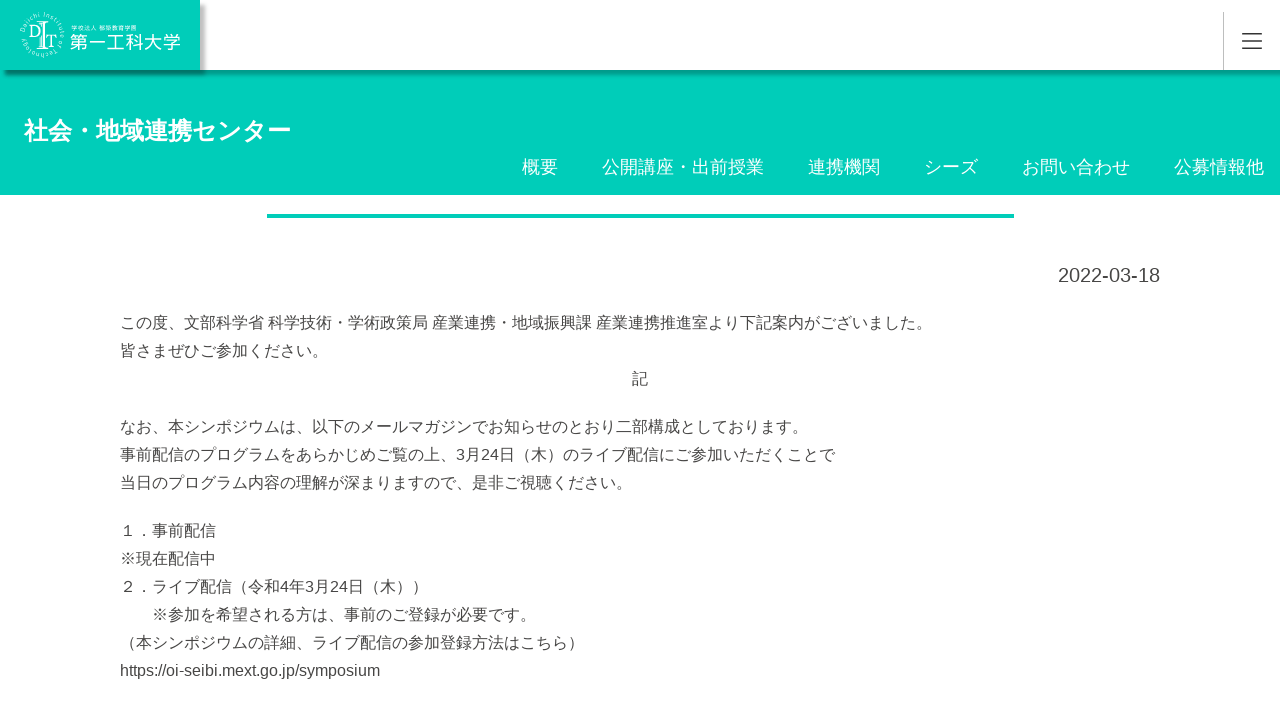

--- FILE ---
content_type: text/html; charset=UTF-8
request_url: https://kagoshima.daiichi-koudai.ac.jp/c_center_gakunai/20220318-annai1/
body_size: 9805
content:

<!DOCTYPE html>
<html lang="ja">

<head prefix="og: https://ogp.me/ns# fb: https://ogp.me/ns/fb# website: https://ogp.me/ns/website#">
	<!-- Google Tag Manager -->
	<script>
		(function(w, d, s, l, i) {
			w[l] = w[l] || [];
			w[l].push({
				'gtm.start': new Date().getTime(),
				event: 'gtm.js'
			});
			var f = d.getElementsByTagName(s)[0],
				j = d.createElement(s),
				dl = l != 'dataLayer' ? '&l=' + l : '';
			j.async = true;
			j.src =
				'https://www.googletagmanager.com/gtm.js?id=' + i + dl;
			f.parentNode.insertBefore(j, f);
		})(window, document, 'script', 'dataLayer', 'GTM-WFRXT5B');
	</script>
	<!-- End Google Tag Manager -->

	<!-- Google Tag Manager -->
	<script>
		(function(w, d, s, l, i) {
			w[l] = w[l] || [];
			w[l].push({
				'gtm.start': new Date().getTime(),
				event: 'gtm.js'
			});
			var f = d.getElementsByTagName(s)[0],
				j = d.createElement(s),
				dl = l != 'dataLayer' ? '&l=' + l : '';
			j.async = true;
			j.src =
				'https://www.googletagmanager.com/gtm.js?id=' + i + dl;
			f.parentNode.insertBefore(j, f);
		})(window, document, 'script', 'dataLayer', 'GTM-5RLXXQ5');
	</script>
	<!-- End Google Tag Manager -->
	<link rel="stylesheet" href="https://cdnjs.cloudflare.com/ajax/libs/Swiper/4.5.1/css/swiper.css">
	<script src="https://ajaxzip3.github.io/ajaxzip3.js" charset="UTF-8"></script>
	<script type="text/javascript">
		var _gaq = _gaq || [];
		_gaq.push(['_setAccount', 'UA-15412391-4']);
		_gaq.push(['_trackPageview']);
		(function() {
			var ga = document.createElement('script');
			ga.type = 'text/javascript';
			ga.async = true;
			ga.src = ('https:' == document.location.protocol ? 'https://ssl' : 'http://www') + '.google-analytics.com/ga.js';
			var s = document.getElementsByTagName('script')[0];
			s.parentNode.insertBefore(ga, s);
		})();
	</script>


	<meta charset="UTF-8" />
	<meta name="viewport" content="width=device-width, initial-scale=1" />
	<meta name="description" content="「ものづくり」でオンリーワンへ。有能で幅広い知識を備えた「技術者」、そして個性あふれる「人間」の育成に情熱を注ぎ、未来志向のテクノロジーで限りない夢を結実させる。これが第一工科大学の理念です。">
	<meta name="format-detection" content="telephone=no">
	<link rel="preconnect dns-prefetch" href="https://fonts.gstatic.com/" crossorigin>
	<link href="https://fonts.googleapis.com/css2?family=Shippori+Mincho&display=swap" rel="stylesheet" />
	<!-- ファビコンの設定 -->
	<link rel="shortcut icon" href="https://kagoshima.daiichi-koudai.ac.jp/wp-content/themes/daiichi_koudai_kagoshima/img/favicon.ico">
	<!-- スマホ用アイコン -->
	<link rel="apple-touch-icon" sizes="180x180" href="https://kagoshima.daiichi-koudai.ac.jp/wp-content/themes/daiichi_koudai_kagoshima/images/apple-touch-icon.png">
	<!-- OGP設定 -->
	<meta property="og:locale" content="ja_JP">
	<meta property="og:url" content="https://kagoshima.daiichi-koudai.ac.jp/">
			<meta property="og:title" content="【ご案内】オープンイノベーション機構の整備事業シンポジウムについて ｜ 学校法人 都築教育学園 第一工科大学 | 鹿児島　">
					<meta property="og:image" content="https://kagoshima.daiichi-koudai.ac.jp/wp-content/themes/daiichi_koudai_kagoshima/img/ogp_kagoshima.png">
				<meta property="og:type" content="website">
	<meta property="og:description" content="「ものづくり」でオンリーワンへ。有能で幅広い知識を備えた「技術者」、そして個性あふれる「人間」の育成に情熱を注ぎ、未来志向のテクノロジーで限りない夢を結実させる。これが第一工科大学の理念です。">

	<meta property="og:image:alt" content="学校法人 都築教育学園 第一工科大学 | 鹿児島">
	<meta property="og:site_name" content="学校法人 都築教育学園 第一工科大学 | 鹿児島">
	<meta name="twitter:card" content="summary_large_image">

	<title>【ご案内】オープンイノベーション機構の整備事業シンポジウムについて ｜ 学校法人 都築教育学園 第一工科大学 | 鹿児島　</title>
	<script src="https://cdnjs.cloudflare.com/ajax/libs/Swiper/4.5.1/js/swiper.js"></script>
	<meta name='robots' content='max-image-preview:large' />
<link rel='dns-prefetch' href='//kagoshima.daiichi-koudai.ac.jp' />
<script type="text/javascript">
/* <![CDATA[ */
window._wpemojiSettings = {"baseUrl":"https:\/\/s.w.org\/images\/core\/emoji\/15.0.3\/72x72\/","ext":".png","svgUrl":"https:\/\/s.w.org\/images\/core\/emoji\/15.0.3\/svg\/","svgExt":".svg","source":{"concatemoji":"https:\/\/kagoshima.daiichi-koudai.ac.jp\/wp-includes\/js\/wp-emoji-release.min.js?ver=6.5.3"}};
/*! This file is auto-generated */
!function(i,n){var o,s,e;function c(e){try{var t={supportTests:e,timestamp:(new Date).valueOf()};sessionStorage.setItem(o,JSON.stringify(t))}catch(e){}}function p(e,t,n){e.clearRect(0,0,e.canvas.width,e.canvas.height),e.fillText(t,0,0);var t=new Uint32Array(e.getImageData(0,0,e.canvas.width,e.canvas.height).data),r=(e.clearRect(0,0,e.canvas.width,e.canvas.height),e.fillText(n,0,0),new Uint32Array(e.getImageData(0,0,e.canvas.width,e.canvas.height).data));return t.every(function(e,t){return e===r[t]})}function u(e,t,n){switch(t){case"flag":return n(e,"\ud83c\udff3\ufe0f\u200d\u26a7\ufe0f","\ud83c\udff3\ufe0f\u200b\u26a7\ufe0f")?!1:!n(e,"\ud83c\uddfa\ud83c\uddf3","\ud83c\uddfa\u200b\ud83c\uddf3")&&!n(e,"\ud83c\udff4\udb40\udc67\udb40\udc62\udb40\udc65\udb40\udc6e\udb40\udc67\udb40\udc7f","\ud83c\udff4\u200b\udb40\udc67\u200b\udb40\udc62\u200b\udb40\udc65\u200b\udb40\udc6e\u200b\udb40\udc67\u200b\udb40\udc7f");case"emoji":return!n(e,"\ud83d\udc26\u200d\u2b1b","\ud83d\udc26\u200b\u2b1b")}return!1}function f(e,t,n){var r="undefined"!=typeof WorkerGlobalScope&&self instanceof WorkerGlobalScope?new OffscreenCanvas(300,150):i.createElement("canvas"),a=r.getContext("2d",{willReadFrequently:!0}),o=(a.textBaseline="top",a.font="600 32px Arial",{});return e.forEach(function(e){o[e]=t(a,e,n)}),o}function t(e){var t=i.createElement("script");t.src=e,t.defer=!0,i.head.appendChild(t)}"undefined"!=typeof Promise&&(o="wpEmojiSettingsSupports",s=["flag","emoji"],n.supports={everything:!0,everythingExceptFlag:!0},e=new Promise(function(e){i.addEventListener("DOMContentLoaded",e,{once:!0})}),new Promise(function(t){var n=function(){try{var e=JSON.parse(sessionStorage.getItem(o));if("object"==typeof e&&"number"==typeof e.timestamp&&(new Date).valueOf()<e.timestamp+604800&&"object"==typeof e.supportTests)return e.supportTests}catch(e){}return null}();if(!n){if("undefined"!=typeof Worker&&"undefined"!=typeof OffscreenCanvas&&"undefined"!=typeof URL&&URL.createObjectURL&&"undefined"!=typeof Blob)try{var e="postMessage("+f.toString()+"("+[JSON.stringify(s),u.toString(),p.toString()].join(",")+"));",r=new Blob([e],{type:"text/javascript"}),a=new Worker(URL.createObjectURL(r),{name:"wpTestEmojiSupports"});return void(a.onmessage=function(e){c(n=e.data),a.terminate(),t(n)})}catch(e){}c(n=f(s,u,p))}t(n)}).then(function(e){for(var t in e)n.supports[t]=e[t],n.supports.everything=n.supports.everything&&n.supports[t],"flag"!==t&&(n.supports.everythingExceptFlag=n.supports.everythingExceptFlag&&n.supports[t]);n.supports.everythingExceptFlag=n.supports.everythingExceptFlag&&!n.supports.flag,n.DOMReady=!1,n.readyCallback=function(){n.DOMReady=!0}}).then(function(){return e}).then(function(){var e;n.supports.everything||(n.readyCallback(),(e=n.source||{}).concatemoji?t(e.concatemoji):e.wpemoji&&e.twemoji&&(t(e.twemoji),t(e.wpemoji)))}))}((window,document),window._wpemojiSettings);
/* ]]> */
</script>
<link rel='stylesheet' id='gtranslate-style-css' href='https://kagoshima.daiichi-koudai.ac.jp/wp-content/plugins/gtranslate/gtranslate-style24.css?ver=6.5.3' type='text/css' media='all' />
<style id='wp-emoji-styles-inline-css' type='text/css'>

	img.wp-smiley, img.emoji {
		display: inline !important;
		border: none !important;
		box-shadow: none !important;
		height: 1em !important;
		width: 1em !important;
		margin: 0 0.07em !important;
		vertical-align: -0.1em !important;
		background: none !important;
		padding: 0 !important;
	}
</style>
<link rel='stylesheet' id='wp-block-library-css' href='https://kagoshima.daiichi-koudai.ac.jp/wp-includes/css/dist/block-library/style.min.css?ver=6.5.3' type='text/css' media='all' />
<style id='classic-theme-styles-inline-css' type='text/css'>
/*! This file is auto-generated */
.wp-block-button__link{color:#fff;background-color:#32373c;border-radius:9999px;box-shadow:none;text-decoration:none;padding:calc(.667em + 2px) calc(1.333em + 2px);font-size:1.125em}.wp-block-file__button{background:#32373c;color:#fff;text-decoration:none}
</style>
<style id='global-styles-inline-css' type='text/css'>
body{--wp--preset--color--black: #000000;--wp--preset--color--cyan-bluish-gray: #abb8c3;--wp--preset--color--white: #ffffff;--wp--preset--color--pale-pink: #f78da7;--wp--preset--color--vivid-red: #cf2e2e;--wp--preset--color--luminous-vivid-orange: #ff6900;--wp--preset--color--luminous-vivid-amber: #fcb900;--wp--preset--color--light-green-cyan: #7bdcb5;--wp--preset--color--vivid-green-cyan: #00d084;--wp--preset--color--pale-cyan-blue: #8ed1fc;--wp--preset--color--vivid-cyan-blue: #0693e3;--wp--preset--color--vivid-purple: #9b51e0;--wp--preset--gradient--vivid-cyan-blue-to-vivid-purple: linear-gradient(135deg,rgba(6,147,227,1) 0%,rgb(155,81,224) 100%);--wp--preset--gradient--light-green-cyan-to-vivid-green-cyan: linear-gradient(135deg,rgb(122,220,180) 0%,rgb(0,208,130) 100%);--wp--preset--gradient--luminous-vivid-amber-to-luminous-vivid-orange: linear-gradient(135deg,rgba(252,185,0,1) 0%,rgba(255,105,0,1) 100%);--wp--preset--gradient--luminous-vivid-orange-to-vivid-red: linear-gradient(135deg,rgba(255,105,0,1) 0%,rgb(207,46,46) 100%);--wp--preset--gradient--very-light-gray-to-cyan-bluish-gray: linear-gradient(135deg,rgb(238,238,238) 0%,rgb(169,184,195) 100%);--wp--preset--gradient--cool-to-warm-spectrum: linear-gradient(135deg,rgb(74,234,220) 0%,rgb(151,120,209) 20%,rgb(207,42,186) 40%,rgb(238,44,130) 60%,rgb(251,105,98) 80%,rgb(254,248,76) 100%);--wp--preset--gradient--blush-light-purple: linear-gradient(135deg,rgb(255,206,236) 0%,rgb(152,150,240) 100%);--wp--preset--gradient--blush-bordeaux: linear-gradient(135deg,rgb(254,205,165) 0%,rgb(254,45,45) 50%,rgb(107,0,62) 100%);--wp--preset--gradient--luminous-dusk: linear-gradient(135deg,rgb(255,203,112) 0%,rgb(199,81,192) 50%,rgb(65,88,208) 100%);--wp--preset--gradient--pale-ocean: linear-gradient(135deg,rgb(255,245,203) 0%,rgb(182,227,212) 50%,rgb(51,167,181) 100%);--wp--preset--gradient--electric-grass: linear-gradient(135deg,rgb(202,248,128) 0%,rgb(113,206,126) 100%);--wp--preset--gradient--midnight: linear-gradient(135deg,rgb(2,3,129) 0%,rgb(40,116,252) 100%);--wp--preset--font-size--small: 13px;--wp--preset--font-size--medium: 20px;--wp--preset--font-size--large: 36px;--wp--preset--font-size--x-large: 42px;--wp--preset--spacing--20: 0.44rem;--wp--preset--spacing--30: 0.67rem;--wp--preset--spacing--40: 1rem;--wp--preset--spacing--50: 1.5rem;--wp--preset--spacing--60: 2.25rem;--wp--preset--spacing--70: 3.38rem;--wp--preset--spacing--80: 5.06rem;--wp--preset--shadow--natural: 6px 6px 9px rgba(0, 0, 0, 0.2);--wp--preset--shadow--deep: 12px 12px 50px rgba(0, 0, 0, 0.4);--wp--preset--shadow--sharp: 6px 6px 0px rgba(0, 0, 0, 0.2);--wp--preset--shadow--outlined: 6px 6px 0px -3px rgba(255, 255, 255, 1), 6px 6px rgba(0, 0, 0, 1);--wp--preset--shadow--crisp: 6px 6px 0px rgba(0, 0, 0, 1);}:where(.is-layout-flex){gap: 0.5em;}:where(.is-layout-grid){gap: 0.5em;}body .is-layout-flex{display: flex;}body .is-layout-flex{flex-wrap: wrap;align-items: center;}body .is-layout-flex > *{margin: 0;}body .is-layout-grid{display: grid;}body .is-layout-grid > *{margin: 0;}:where(.wp-block-columns.is-layout-flex){gap: 2em;}:where(.wp-block-columns.is-layout-grid){gap: 2em;}:where(.wp-block-post-template.is-layout-flex){gap: 1.25em;}:where(.wp-block-post-template.is-layout-grid){gap: 1.25em;}.has-black-color{color: var(--wp--preset--color--black) !important;}.has-cyan-bluish-gray-color{color: var(--wp--preset--color--cyan-bluish-gray) !important;}.has-white-color{color: var(--wp--preset--color--white) !important;}.has-pale-pink-color{color: var(--wp--preset--color--pale-pink) !important;}.has-vivid-red-color{color: var(--wp--preset--color--vivid-red) !important;}.has-luminous-vivid-orange-color{color: var(--wp--preset--color--luminous-vivid-orange) !important;}.has-luminous-vivid-amber-color{color: var(--wp--preset--color--luminous-vivid-amber) !important;}.has-light-green-cyan-color{color: var(--wp--preset--color--light-green-cyan) !important;}.has-vivid-green-cyan-color{color: var(--wp--preset--color--vivid-green-cyan) !important;}.has-pale-cyan-blue-color{color: var(--wp--preset--color--pale-cyan-blue) !important;}.has-vivid-cyan-blue-color{color: var(--wp--preset--color--vivid-cyan-blue) !important;}.has-vivid-purple-color{color: var(--wp--preset--color--vivid-purple) !important;}.has-black-background-color{background-color: var(--wp--preset--color--black) !important;}.has-cyan-bluish-gray-background-color{background-color: var(--wp--preset--color--cyan-bluish-gray) !important;}.has-white-background-color{background-color: var(--wp--preset--color--white) !important;}.has-pale-pink-background-color{background-color: var(--wp--preset--color--pale-pink) !important;}.has-vivid-red-background-color{background-color: var(--wp--preset--color--vivid-red) !important;}.has-luminous-vivid-orange-background-color{background-color: var(--wp--preset--color--luminous-vivid-orange) !important;}.has-luminous-vivid-amber-background-color{background-color: var(--wp--preset--color--luminous-vivid-amber) !important;}.has-light-green-cyan-background-color{background-color: var(--wp--preset--color--light-green-cyan) !important;}.has-vivid-green-cyan-background-color{background-color: var(--wp--preset--color--vivid-green-cyan) !important;}.has-pale-cyan-blue-background-color{background-color: var(--wp--preset--color--pale-cyan-blue) !important;}.has-vivid-cyan-blue-background-color{background-color: var(--wp--preset--color--vivid-cyan-blue) !important;}.has-vivid-purple-background-color{background-color: var(--wp--preset--color--vivid-purple) !important;}.has-black-border-color{border-color: var(--wp--preset--color--black) !important;}.has-cyan-bluish-gray-border-color{border-color: var(--wp--preset--color--cyan-bluish-gray) !important;}.has-white-border-color{border-color: var(--wp--preset--color--white) !important;}.has-pale-pink-border-color{border-color: var(--wp--preset--color--pale-pink) !important;}.has-vivid-red-border-color{border-color: var(--wp--preset--color--vivid-red) !important;}.has-luminous-vivid-orange-border-color{border-color: var(--wp--preset--color--luminous-vivid-orange) !important;}.has-luminous-vivid-amber-border-color{border-color: var(--wp--preset--color--luminous-vivid-amber) !important;}.has-light-green-cyan-border-color{border-color: var(--wp--preset--color--light-green-cyan) !important;}.has-vivid-green-cyan-border-color{border-color: var(--wp--preset--color--vivid-green-cyan) !important;}.has-pale-cyan-blue-border-color{border-color: var(--wp--preset--color--pale-cyan-blue) !important;}.has-vivid-cyan-blue-border-color{border-color: var(--wp--preset--color--vivid-cyan-blue) !important;}.has-vivid-purple-border-color{border-color: var(--wp--preset--color--vivid-purple) !important;}.has-vivid-cyan-blue-to-vivid-purple-gradient-background{background: var(--wp--preset--gradient--vivid-cyan-blue-to-vivid-purple) !important;}.has-light-green-cyan-to-vivid-green-cyan-gradient-background{background: var(--wp--preset--gradient--light-green-cyan-to-vivid-green-cyan) !important;}.has-luminous-vivid-amber-to-luminous-vivid-orange-gradient-background{background: var(--wp--preset--gradient--luminous-vivid-amber-to-luminous-vivid-orange) !important;}.has-luminous-vivid-orange-to-vivid-red-gradient-background{background: var(--wp--preset--gradient--luminous-vivid-orange-to-vivid-red) !important;}.has-very-light-gray-to-cyan-bluish-gray-gradient-background{background: var(--wp--preset--gradient--very-light-gray-to-cyan-bluish-gray) !important;}.has-cool-to-warm-spectrum-gradient-background{background: var(--wp--preset--gradient--cool-to-warm-spectrum) !important;}.has-blush-light-purple-gradient-background{background: var(--wp--preset--gradient--blush-light-purple) !important;}.has-blush-bordeaux-gradient-background{background: var(--wp--preset--gradient--blush-bordeaux) !important;}.has-luminous-dusk-gradient-background{background: var(--wp--preset--gradient--luminous-dusk) !important;}.has-pale-ocean-gradient-background{background: var(--wp--preset--gradient--pale-ocean) !important;}.has-electric-grass-gradient-background{background: var(--wp--preset--gradient--electric-grass) !important;}.has-midnight-gradient-background{background: var(--wp--preset--gradient--midnight) !important;}.has-small-font-size{font-size: var(--wp--preset--font-size--small) !important;}.has-medium-font-size{font-size: var(--wp--preset--font-size--medium) !important;}.has-large-font-size{font-size: var(--wp--preset--font-size--large) !important;}.has-x-large-font-size{font-size: var(--wp--preset--font-size--x-large) !important;}
.wp-block-navigation a:where(:not(.wp-element-button)){color: inherit;}
:where(.wp-block-post-template.is-layout-flex){gap: 1.25em;}:where(.wp-block-post-template.is-layout-grid){gap: 1.25em;}
:where(.wp-block-columns.is-layout-flex){gap: 2em;}:where(.wp-block-columns.is-layout-grid){gap: 2em;}
.wp-block-pullquote{font-size: 1.5em;line-height: 1.6;}
</style>
<link rel='stylesheet' id='contact-form-7-css' href='https://kagoshima.daiichi-koudai.ac.jp/wp-content/plugins/contact-form-7/includes/css/styles.css?ver=5.9.3' type='text/css' media='all' />
<link rel='stylesheet' id='reset-css' href='https://kagoshima.daiichi-koudai.ac.jp/wp-content/themes/daiichi_koudai_kagoshima/html5reset.css?ver=6.5.3' type='text/css' media='all' />
<link rel='stylesheet' id='main-css' href='https://kagoshima.daiichi-koudai.ac.jp/wp-content/themes/daiichi_koudai_kagoshima/style.css?ver=6.5.3' type='text/css' media='all' />
<link rel='stylesheet' id='static-style-css' href='https://kagoshima.daiichi-koudai.ac.jp/wp-content/themes/daiichi_koudai_kagoshima/style_new.css?ver=6.5.3' type='text/css' media='all' />
<script type="text/javascript" src="https://kagoshima.daiichi-koudai.ac.jp/wp-includes/js/jquery/jquery.min.js?ver=3.7.1" id="jquery-core-js"></script>
<script type="text/javascript" src="https://kagoshima.daiichi-koudai.ac.jp/wp-includes/js/jquery/jquery-migrate.min.js?ver=3.4.1" id="jquery-migrate-js"></script>
<script type="text/javascript" src="https://kagoshima.daiichi-koudai.ac.jp/wp-content/themes/daiichi_koudai_kagoshima/js/jquery.js?ver=6.5.3" id="jquery-js-js"></script>
<script type="text/javascript" src="https://kagoshima.daiichi-koudai.ac.jp/wp-content/themes/daiichi_koudai_kagoshima/js/main.js?ver=2024040101212" id="main-js-js"></script>
<script type="text/javascript" src="https://kagoshima.daiichi-koudai.ac.jp/wp-content/themes/daiichi_koudai_kagoshima/js/turn.min.js?ver=20211119181755" id="turn-js-js"></script>
<script type="text/javascript" src="https://kagoshima.daiichi-koudai.ac.jp/wp-content/themes/daiichi_koudai_kagoshima/js/pamphlet.js?ver=2024042474735" id="pamphlet-js-js"></script>
<script type="text/javascript" src="https://kagoshima.daiichi-koudai.ac.jp/wp-content/themes/daiichi_koudai_kagoshima/js/lp.js?ver=2023060293214" id="lp.js-js"></script>
<link rel="https://api.w.org/" href="https://kagoshima.daiichi-koudai.ac.jp/wp-json/" /><link rel="alternate" type="application/json" href="https://kagoshima.daiichi-koudai.ac.jp/wp-json/wp/v2/c_center_gakunai/214748" /><link rel="EditURI" type="application/rsd+xml" title="RSD" href="https://kagoshima.daiichi-koudai.ac.jp/xmlrpc.php?rsd" />
<meta name="generator" content="WordPress 6.5.3" />
<link rel="canonical" href="https://kagoshima.daiichi-koudai.ac.jp/c_center_gakunai/20220318-annai1/" />
<link rel='shortlink' href='https://kagoshima.daiichi-koudai.ac.jp/?p=214748' />
<link rel="alternate" type="application/json+oembed" href="https://kagoshima.daiichi-koudai.ac.jp/wp-json/oembed/1.0/embed?url=https%3A%2F%2Fkagoshima.daiichi-koudai.ac.jp%2Fc_center_gakunai%2F20220318-annai1%2F" />
<link rel="alternate" type="text/xml+oembed" href="https://kagoshima.daiichi-koudai.ac.jp/wp-json/oembed/1.0/embed?url=https%3A%2F%2Fkagoshima.daiichi-koudai.ac.jp%2Fc_center_gakunai%2F20220318-annai1%2F&#038;format=xml" />
<style type="text/css">.broken_link, a.broken_link {
	text-decoration: line-through;
}</style>	</head>


<body class="c_center_gakunai-template-default single single-c_center_gakunai postid-214748">
	<!-- Google Tag Manager (noscript) -->
	<noscript><iframe src="https://www.googletagmanager.com/ns.html?id=GTM-WFRXT5B" height="0" width="0" style="display:none;visibility:hidden"></iframe></noscript>
	<!-- End Google Tag Manager (noscript) -->

	<!-- Google Tag Manager (noscript) -->
	<noscript><iframe src="https://www.googletagmanager.com/ns.html?id=GTM-5RLXXQ5" height="0" width="0" style="display:none;visibility:hidden"></iframe></noscript>
	<!-- End Google Tag Manager (noscript) -->
		<header id="site_header">
		<div class="fix_wrapper">
			<div class="upper">
				<h1><a href="https://kagoshima.daiichi-koudai.ac.jp/">学校法人 都築教育学園 第一工科大学</a></h1>
				<nav id="header_global_nav" class="fixed">
					<div id="header_nav">
						<a id="house_search" href="https://kagoshima.daiichi-koudai.ac.jp/search" class="dn house">検索</a>
						<ul>
							<li><a href="https://kagoshima.daiichi-koudai.ac.jp/examinee/">受験生の方</a></li>
							<li><a href="https://kagoshima.daiichi-koudai.ac.jp/bulletin_board/">在学生の方</a></li>
							<li><a href="https://kagoshima.daiichi-koudai.ac.jp/alumnus">卒業生の方</a></li>
							<li><a href="https://kagoshima.daiichi-koudai.ac.jp/findwork/corporate/">一般・企業の方</a></li>
							<li><a href="https://kagoshima.daiichi-koudai.ac.jp/staff_only/">学内教職員用</a></li>
							<li><a href="https://kagoshima.daiichi-koudai.ac.jp/contact">お問い合わせ</a></li>
						</ul>
						<ul id="grey_nav">
							<li><a href="https://kagoshima.daiichi-koudai.ac.jp/college-guide">大学案内</a></li>
							<li><a href="https://kagoshima.daiichi-koudai.ac.jp/exam">入試・オープンキャンパス</a></li>
							<li><a href="https://kagoshima.daiichi-koudai.ac.jp/faculty_info">学部・学科</a>
							<li>
							<li><a href="https://kagoshima.daiichi-koudai.ac.jp/findwork">就職状況</a></li>
							<li><a href="https://kagoshima.daiichi-koudai.ac.jp/campuslife">キャンパスナビ</a></li>
							<li><a href="https://kagoshima.daiichi-koudai.ac.jp/education-2">附属施設</a></li>
						</ul>
					</div>
					<div class="sab_nav">
						<div class="up"><a id="spMenuBtn" href="#" href="#headerMenu">MENU</a></div>
						<div class="under">
							<a id="search" href="https://kagoshima.daiichi-koudai.ac.jp/search" class="r_buttons">検索</a>
							<div class="translate_cover r_buttons">
								<a id="translate_button" href="#translate_area">翻訳する</a>
								<div id="translate_area"><!-- GTranslate: https://gtranslate.io/ -->
<a href="#" onclick="doGTranslate('ja|ja');return false;" title="日本語" class="glink nturl notranslate">日本語</a> <a href="#" onclick="doGTranslate('ja|en');return false;" title="English" class="glink nturl notranslate">English</a> <a href="#" onclick="doGTranslate('ja|zh-CN');return false;" title="简体中文" class="glink nturl notranslate">简体中文</a> <a href="#" onclick="doGTranslate('ja|zh-TW');return false;" title="繁體中文" class="glink nturl notranslate">繁體中文</a> <a href="#" onclick="doGTranslate('ja|ko');return false;" title="한국어" class="glink nturl notranslate">한국어</a> <a href="#" onclick="doGTranslate('ja|vi');return false;" title="Tiếng Việt" class="glink nturl notranslate">Tiếng Việt</a> <a href="#" onclick="doGTranslate('ja|id');return false;" title="Bahasa Indonesia" class="glink nturl notranslate">Bahasa Indonesia</a> <a href="#" onclick="doGTranslate('ja|tl');return false;" title="Filipino" class="glink nturl notranslate">Filipino</a> <style>#goog-gt-tt{display:none!important;}.goog-te-banner-frame{display:none!important;}.goog-te-menu-value:hover{text-decoration:none!important;}.goog-text-highlight{background-color:transparent!important;box-shadow:none!important;}body{top:0!important;}#google_translate_element2{display:none!important;}</style>
<div id="google_translate_element2"></div>
<script>function googleTranslateElementInit2() {new google.translate.TranslateElement({pageLanguage: 'ja',autoDisplay: false}, 'google_translate_element2');}if(!window.gt_translate_script){window.gt_translate_script=document.createElement('script');gt_translate_script.src='https://translate.google.com/translate_a/element.js?cb=googleTranslateElementInit2';document.body.appendChild(gt_translate_script);}</script>

<script>
function GTranslateGetCurrentLang() {var keyValue = document['cookie'].match('(^|;) ?googtrans=([^;]*)(;|$)');return keyValue ? keyValue[2].split('/')[2] : null;}
function GTranslateFireEvent(element,event){try{if(document.createEventObject){var evt=document.createEventObject();element.fireEvent('on'+event,evt)}else{var evt=document.createEvent('HTMLEvents');evt.initEvent(event,true,true);element.dispatchEvent(evt)}}catch(e){}}
function doGTranslate(lang_pair){if(lang_pair.value)lang_pair=lang_pair.value;if(lang_pair=='')return;var lang=lang_pair.split('|')[1];if(GTranslateGetCurrentLang() == null && lang == lang_pair.split('|')[0])return;if(typeof ga=='function'){ga('send', 'event', 'GTranslate', lang, location.hostname+location.pathname+location.search);}var teCombo;var sel=document.getElementsByTagName('select');for(var i=0;i<sel.length;i++)if(sel[i].className.indexOf('goog-te-combo')!=-1){teCombo=sel[i];break;}if(document.getElementById('google_translate_element2')==null||document.getElementById('google_translate_element2').innerHTML.length==0||teCombo.length==0||teCombo.innerHTML.length==0){setTimeout(function(){doGTranslate(lang_pair)},500)}else{teCombo.value=lang;GTranslateFireEvent(teCombo,'change');GTranslateFireEvent(teCombo,'change')}}
</script>
</div>
							</div>
							<a id="request" class="green_btn r_buttons" href="https://kagoshima.daiichi-koudai.ac.jp/request">資料請求</a>
							<a id="web_apply" class="green_btn r_buttons" href="https://daiichi-koudai.campus-p.jp/entry/" target="_blank" rel="noreffer noopener">Web出願</a>
						</div>
					</div>
				</nav>
			</div>
		</div>
				<div class="index_fix_wrapper">
			<nav id="index_nav" class="fixed">
				<h2 id="nav_title">Daiichi Institute of Technology</h2>
				<ul>
					<li><a href="https://kagoshima.daiichi-koudai.ac.jp/college-guide">大学案内</a></li>
					<li><a href="https://kagoshima.daiichi-koudai.ac.jp/exam">入試・オープンキャンパス</a></li>
					<li><a href="https://kagoshima.daiichi-koudai.ac.jp/faculty_info">学部・学科</a></li>
					<li><a href="https://kagoshima.daiichi-koudai.ac.jp/findwork">就職状況</a></li>
					<li><a href="https://kagoshima.daiichi-koudai.ac.jp/campuslife">キャンパスナビ</a></li>
					<li><a href="https://kagoshima.daiichi-koudai.ac.jp/education-2">附属施設</a></li>
				</ul>
			</nav>
		</div>
	</header>

    
    <div id="green_header" class="page_fix_wrapper">
        <nav id="page_title_nav" class="fixed">
            <div>
                <h2 class="page_title"><a href="https://kagoshima.daiichi-koudai.ac.jp/education-2/cooperation_center/">社会・地域連携センター</a></h2>
                <ul>
                    <li><a href="https://kagoshima.daiichi-koudai.ac.jp/education-2/cooperation_center/">概要</a></li>
                    <li><a href="https://kagoshima.daiichi-koudai.ac.jp/education-2/cooperation_center/koukai-demae/">公開講座・出前授業</a></li>
                    <li><a href="https://kagoshima.daiichi-koudai.ac.jp/education-2/cooperation_center/renkei/">連携機関</a></li>
                    <li><a href="https://kagoshima.daiichi-koudai.ac.jp/education-2/cooperation_center/seeds/">シーズ</a></li>
                    <li><a href="https://kagoshima.daiichi-koudai.ac.jp/education-2/cooperation_center/coop_contact/">お問い合わせ</a></li>
                    <li><a href="https://kagoshima.daiichi-koudai.ac.jp/education-2/cooperation_center/gakunai/">公募情報他</a></li>
                </ul>
            </div>
        </nav>
    </div>
    <main id="single">
        <div class="basic">
            <div class="content center">
                <div class="title">
                    <h3>【ご案内】オープンイノベーション機構の整備事業<br>シンポジウムについて</h3>
                </div>
                <p class="day">2022-03-18</p>
                
<p>この度、文部科学省 科学技術・学術政策局 産業連携・地域振興課 産業連携推進室より下記案内がございました。<br>皆さまぜひご参加ください。 </p>



<p class="has-text-align-center">記</p>



<div style="height:20px" aria-hidden="true" class="wp-block-spacer"></div>



<p>なお、本シンポジウムは、以下のメールマガジンでお知らせのとおり二部構成としております。</p>



<p>事前配信のプログラムをあらかじめご覧の上、3月24日（木）のライブ配信にご参加いただくことで</p>



<p>当日のプログラム内容の理解が深まりますので、是非ご視聴ください。</p>



<div style="height:20px" aria-hidden="true" class="wp-block-spacer"></div>



<p>１．事前配信</p>



<p>※現在配信中</p>



<p>２．ライブ配信（令和4年3月24日（木））</p>



<p>　　※参加を希望される方は、事前のご登録が必要です。</p>



<p>（本シンポジウムの詳細、ライブ配信の参加登録方法はこちら）</p>



<figure class="wp-block-embed is-type-wp-embed is-provider-2022-オープンイノベーション機構の整備事業 wp-block-embed-2022-オープンイノベーション機構の整備事業"><div class="wp-block-embed__wrapper">
https://oi-seibi.mext.go.jp/symposium
</div></figure>
            </div>
        </div>
    </main>


<!-- pageFooter -->
<footer>
	<nav id="sns_nav">
		<div class="center">
			<h2>SNS<span class="ja">公式SNS</span></h2>
			<ul>
				<li id="facebook"><a target="_blank" rel="noopener noreferrer" href="https://www.facebook.com/dit.kagoshima/">Facebook</a></li>
				<li id="x"><a target="_blank" rel="noopener noreferrer" href="https://twitter.com/intent/follow?original_referer=http%3A%2F%2Fwww.daiichi-koudai.ac.jp%2Fcampuslife%2Ffb.html&amp;ref_src=twsrc%5Etfw&amp;screen_name=daiichikoudai&amp;tw_p=followbutton">X</a></li>
				<li id="youtube"><a target="_blank" rel="noopener noreferrer" href="https://www.youtube.com/channel/UCO0LbO5P2XBV0T8a2VrH8Rw">YouTube</a></li>
				<li id="instagram"><a target="_blank" rel="noopener noreferrer" href="https://www.instagram.com/daiichi.koudai/">Instagram</a></li>
			</ul>
		</div>
	</nav>

	<div class="center footer">
		<div class="upper">
			<div class="left">
				<h2><a href="https://kagoshima.daiichi-koudai.ac.jp/">学校法人 都築教育学園 第一工科大学</a></h2>
				<ul>
					<li>〒899-4332 鹿児島県霧島市国分中央1-10-2</li>
					<li>Tel. 0995-45-0640（代） <span>Fax. 0995-47-2083</span></li>
					<li>1-10-2 Kokubuchuou, Kirishima City.</li>
					<li>Kagoshima, Japan 899-4332</li>
					<li>Tel.0995-45-0640 Fax.0995-47-2083</li>
				</ul>
			</div>
			<div class="right">
				<a id="ft_tokyo_link" href="https://ueno.daiichi-koudai.ac.jp/" target="_blank" rel="noopener noreferrer">学校法人 都築教育学園 第一工科大学 東京上野キャンパス</a>
				<div class="pagetop">
					<a id="to_top" href="#page_index">ページトップへ</a>
					<ul id="ft_order">
						<li id="ft_request"><a href="https://kagoshima.daiichi-koudai.ac.jp/request">資料請求</a></li>
						<li id="ft_web_apply"><a href="https://daiichi-koudai.campus-p.jp/entry/" target="_blank" rel="noreffer noopener">Web出願</a></li>
					</ul>
				</div>
				<ul id="main_nav">
					<li><a href="https://kagoshima.daiichi-koudai.ac.jp/sitemap">サイトマップ</a></li>
					<li><a href="https://kagoshima.daiichi-koudai.ac.jp/privacy">プライバシーポリシー</a></li>
					<li><a href="https://kagoshima.daiichi-koudai.ac.jp/school_group">グループ校</a></li>
					<li><a href="https://kagoshima.daiichi-koudai.ac.jp/recruit">採用情報</a></li>
				</ul>
			</div>
		</div>
	</div>
	<p id="copyright">Copyright © 2026 Daiichi Institute of Technology.All rights reserved</p>
</footer>
<script type="text/javascript" src="https://kagoshima.daiichi-koudai.ac.jp/wp-content/plugins/contact-form-7/includes/swv/js/index.js?ver=5.9.3" id="swv-js"></script>
<script type="text/javascript" id="contact-form-7-js-extra">
/* <![CDATA[ */
var wpcf7 = {"api":{"root":"https:\/\/kagoshima.daiichi-koudai.ac.jp\/wp-json\/","namespace":"contact-form-7\/v1"}};
/* ]]> */
</script>
<script type="text/javascript" src="https://kagoshima.daiichi-koudai.ac.jp/wp-content/plugins/contact-form-7/includes/js/index.js?ver=5.9.3" id="contact-form-7-js"></script>
</body>

</html>


--- FILE ---
content_type: text/css
request_url: https://kagoshima.daiichi-koudai.ac.jp/wp-content/themes/daiichi_koudai_kagoshima/style.css?ver=6.5.3
body_size: 352010
content:
@charset "UTF-8";
body{font-family:Helvetica, 'ヒラギノ角ゴ Pro W3', 'Hiragino Kaku Gothic Pro', '游ゴシック', 'Yu Gothic', sans-serif;color:#474645;transition:opacity 2s ease;line-height:1.75;-webkit-font-smoothing:antialiased;-moz-osx-font-smoothing:grayscale}body.show{opacity:1}.alignright{display:block;margin:0 0 0 auto !important}.alignleft{display:block;margin:0 auto 0 0 !important}.aligncenter{display:block;margin:0 auto !important}.has-text-align-left{text-align:left !important}.has-text-align-right{text-align:right !important}.has-text-align-center{text-align:center !important}a{color:#474645;transition:color 0.4s ease}a:hover{color:#00CDB9;text-decoration:none}a>img{transition:opacity 0.4s ease}a:hover>img{opacity:0.8}.center{margin-left:auto;margin-right:auto;max-width:1040px;padding:0 25px}.di{display:inline}.dib{display:inline-block}.db{display:block}.dn{display:none !important}.turn_rtl,.turn_ltr{list-style:none;padding-left:0px !important;width:100%;max-width:1040px;margin:0 auto;border:solid 1px #e1e1e1;overflow:hidden}.turn_rtl img,.turn_ltr img{display:block;width:100% !important;height:auto !important}.blink{background-color:#00CDB9;display:flex;align-items:center;justify-content:center;padding:12px;text-decoration:none;min-width:112px;color:#fff;font-weight:bold;transition:background-color 0.4s ease;box-sizing:border-box;width:128px;height:58px;font-size:1.25rem;text-align:center;min-width:320px;height:80px;border-radius:44px;margin:60px auto;font-weight:normal}.blink:hover{color:#fff}.blinks{background-color:#00CDB9;display:flex;align-items:center;justify-content:center;padding:12px;text-decoration:none;min-width:112px;color:#fff;font-weight:bold;transition:background-color 0.4s ease;box-sizing:border-box;font-size:1rem;text-align:center;border-radius:44px;margin:12px auto;font-weight:normal}.blinks:hover{color:#fff}main#single div.basic div.content p.day{text-align:right;font-size:1.25rem;margin-bottom:16px}div.faculty_fix_cover div.faculty_fix_wrapper.fixed{position:fixed;width:100%;top:160px;z-index:2}table{width:100%;table-layout:fixed}table tbody tr th{padding:12px;vertical-align:middle;border:1px solid;background-color:#00CDB9;color:#fff;font-weight:bold}table tbody tr td{border:1px solid;padding:12px}form{width:100%}form table.form{table-layout:initial}form table.form tbody{text-align:left}form table.form tbody tr th{width:320px;background-color:#EEE;border:1px solid #ccc}form table.form tbody tr td{border:1px solid #ccc}form table.form tbody tr td input{width:16em}form table.form tfoot{background-color:#CCC;text-align:center}form table.form tfoot td{padding:12px}form table.form tfoot td input{background-color:#032467;color:#fff;font-weight:bold;font-size:1rem;width:120px;padding:8px}form.wpcf7-form{width:100%}form.wpcf7-form p{table-layout:initial;display:flex;align-items:center;font-weight:bold;border:1px solid #ccc;background-color:#EEE}form.wpcf7-form p label{width:320px;padding:12px}form.wpcf7-form p span.wpcf7-form-control-wrap{display:block;padding:12px;border-left:1px solid #ccc;width:100%;box-sizing:border-box}form.wpcf7-form p input.wpcf7-submit{background-color:#032467;color:#fff;font-weight:bold;font-size:1rem;width:120px;padding:8px;margin:12px auto}form#searchform{display:flex;align-items:center;padding:8px 9px 8px 20px;border-radius:10px;background-color:#fff;border:1px solid #fff;margin-top:32px;background-color:#d9d9d9;padding:12px;box-sizing:border-box}form#searchform input{border:0 none;-webkit-box-flex:1;-ms-flex-positive:1;flex-grow:1;outline:none;font-size:14px;line-height:50px;height:50px;flex-grow:1}form#searchform button{text-indent:-99999px;padding:0;border:0 none;margin:0;background-color:transparent;display:flex;width:50px;height:50px;justify-content:flex-end;align-items:center;outline:none;cursor:pointer;position:relative}form#searchform button:after{content:"";display:block;width:36px;height:28px;background:url(img/index/magnify.svg) center left no-repeat;background-size:28px;transition:all 0.4s ease}.accordion{position:relative}.accordion:after{content:"";position:absolute;bottom:0;left:0;height:100px;width:100%;background:linear-gradient(to bottom, rgba(255, 255, 255, 0) 0%, white 100%)}.accordion.dn_grad:after{display:none}.accordion_open{color:#00CDB9;padding:12px;display:block;border:solid 1px #00CDB9;width:96px;text-align:center;margin:12px auto;cursor:pointer;transition:all 0.4s ease;background-color:transparent}.accordion_open:hover{color:#fff;background-color:#00CDB9}.accordion_t{position:relative;cursor:pointer}.accordion_t:after{position:absolute;top:calc(50% - 0.45rem);right:12px;line-height:1;content:"▼";font-size:1rem}.accordion_t.open:after{position:absolute;top:calc(50% - 0.45rem);right:12px;line-height:1;content:"▲";font-size:1rem}ul.info_lists li{border-bottom:solid 2px #bdbebe}ul.info_lists li a{text-decoration:none;display:block;padding:8px 0px}ul.info_lists li a section p.date{color:#e13c4b}div.cards_cover{position:relative}div.cards_cover.dn{display:none}div.cards_cover a.left_dir{display:block;text-indent:9999px;width:32px;background:no-repeat center / contain url(img/faculty_info/kouku/arrow_right_btn.svg);position:absolute;z-index:1;transform:rotate(180deg);top:calc(50% - 34px);left:-32px;cursor:pointer}div.cards_cover a.right_dir{display:block;text-indent:-9999px;width:32px;background:no-repeat center / contain url(img/faculty_info/kouku/arrow_right_btn.svg);position:absolute;z-index:1;top:calc(50% - 34px);right:-32px;cursor:pointer}div.cards_cover ul.cards{margin-top:40px;display:flex;justify-content:flex-start;max-width:1040px;overflow:hidden;align-items:flex-start}div.cards_cover ul.cards li.cards_list ul.card6 li a{position:relative}div.cards_cover ul.cards li.cards_list ul.card6 li a:before{content:"";display:block;width:50px;height:20px;position:absolute;right:0;top:0;border-radius:0 0 0 4px;background-color:#1a80ff}div.cards_cover ul.cards li.cards_list ul.card6 li a#back_denshi:before{background-color:#f3994f}div.cards_cover ul.cards li.cards_list ul.card6 li a#back_kikai:before{background-color:#ffcc01}div.cards_cover ul.cards li.cards_list ul.card6 li a#back_kankyo:before{background-color:#8ec43e}div.cards_cover ul.cards li.cards_list ul.card6 li a#back_kenchiku:before{background-color:#915da3}div.cards_cover ul.cards.dn{display:none}div.cards_cover ul.cards#cat_denshi li.cards_list ul.card6 li a{background-color:#f3994f;background-color:#fff}div.cards_cover ul.cards#cat_kikai li.cards_list ul.card6 li a{background-color:#ffcc01;background-color:#fff}div.cards_cover ul.cards#cat_kankyo li.cards_list ul.card6 li a{background-color:#8ec43e;background-color:#fff}div.cards_cover ul.cards#cat_kenchiku li.cards_list ul.card6 li a{background-color:#915da3;background-color:#fff}div.cards_cover ul.cards#cat_education li.cards_list ul.card6 li a{background-color:#fff}div.cards_cover ul.cards#all_kouku li.cards_list ul.card6 li a{background-color:#fff}div.cards_cover ul.cards li.cards_list{margin-right:40px;min-width:100%}div.cards_cover ul.cards li.cards_list ul.card6{margin-top:0;display:flex;flex-wrap:wrap;justify-content:flex-start}div.cards_cover ul.cards li.cards_list ul.card6 li{box-shadow:3px 3px 12px #ccc;max-width:300px;margin-bottom:40px;margin-right:0;max-width:calc(100% / 3 - 24px);width:100%;margin-right:24px}div.cards_cover ul.cards li.cards_list ul.card6 li a{min-height:152px;text-decoration:none;background-color:#1a80ff;background-color:#fff;color:#474645;display:flex;justify-content:space-between;flex-direction:row-reverse;width:100%}div.cards_cover ul.cards li.cards_list ul.card6 li a#back_denshi{background-color:#fff}div.cards_cover ul.cards li.cards_list ul.card6 li a#back_kikai{background-color:#fff}div.cards_cover ul.cards li.cards_list ul.card6 li a#back_kankyo{background-color:#fff}div.cards_cover ul.cards li.cards_list ul.card6 li a#back_kenchiku{background-color:#fff}div.cards_cover ul.cards li.cards_list ul.card6 li a div.text_area{padding:20px 12px;width:100%}div.cards_cover ul.cards li.cards_list ul.card6 li a div.text_area h5{font-size:1.25rem !important;line-height:1.25;margin-bottom:4px;border-bottom:none !important;margin-top:0px !important;padding-bottom:0px !important;margin-bottom:28px}div.cards_cover ul.cards li.cards_list ul.card6 li a div.text_area h5 span{font-size:0.875rem;display:block}div.cards_cover ul.cards li.cards_list ul.card6 li a div.ib{width:100%;max-width:112px}div.cards_cover ul.cards li.cards_list ul.card6 li a div.ib img{display:block;width:100%;height:100%;object-fit:cover;object-position:center}@media screen and (max-width:840px){div.cards_cover ul.cards li.cards_list ul.card6 li{max-width:100%;margin-bottom:12px;margin-right:0}}.grecaptcha-badge{visibility:hidden}input,select,textarea{font-size:1rem;padding:8px;min-width:120px}li::marker{display:none !important}body#lp_2022{padding-top:0}body#lp_2022 main header#lo2022_header p{height:36px;display:flex;align-items:center;color:#fff;padding:0 12px;font-size:0.75rem;font-weight:bold;background:linear-gradient(to right, #34BBD7 0%, #87CAA8 36%, #43B9A6 80%)}body#lp_2022 main section#lp2022_section div#catch{padding:32px 0;position:relative;margin-bottom:64px;margin-left:auto;margin-right:auto;overflow:hidden}body#lp_2022 main section#lp2022_section div#catch:after{content:"";display:block;width:calc(334/1280*100vw);height:calc(334/1280*100vw);background:no-repeat center / contain url(img/LP_2022/catch_logo.svg);position:absolute;bottom:calc(-54/1280*100vw);right:calc(-12/1280*100vw)}body#lp_2022 main section#lp2022_section div#catch div.titles{display:flex;flex-direction:column-reverse}body#lp_2022 main section#lp2022_section div#catch div.titles h1{margin:0 auto 56px;height:calc(120/1280*100vw);width:100%;background:no-repeat center / contain url(img/LP_2022/catch_title.svg);text-indent:-9999px;position:relative}body#lp_2022 main section#lp2022_section div#catch div.titles p{color:#00CDB9;padding:4px;border-top:solid 1px #00CDB9;border-bottom:solid 1px #00CDB9;max-width:388px;text-align:right;font-size:0.875rem;margin-bottom:24px}body#lp_2022 main section#lp2022_section div#catch div.content{display:flex;justify-content:flex-end;flex-direction:row-reverse}body#lp_2022 main section#lp2022_section div#catch div.content div.right{margin-left:calc(100/1280*100vw);max-width:580px;width:100%}body#lp_2022 main section#lp2022_section div#catch div.content div.right h2{color:#00CDB9;font-size:2.5rem;font-weight:normal}body#lp_2022 main section#lp2022_section div#catch div.content div.right div.text-area{line-height:2}body#lp_2022 main section#lp2022_section div#catch div.content div.right div.text-area span{display:block}body#lp_2022 main section#lp2022_section div#catch div.content ul#img_lists{width:calc(590/1280*100vw);min-width:calc(590/1280*100vw);height:calc(528/1280*100vw);display:flex;overflow:hidden;margin-top:-88px;border-top-right-radius:40%;border-bottom-right-radius:40%}body#lp_2022 main section#lp2022_section div#catch div.content ul#img_lists li{min-width:100%;min-height:100%}body#lp_2022 main section#lp2022_section div#catch div.content ul#img_lists li img{object-fit:cover;width:100%;height:100%}body#lp_2022 main section#lp2022_section section.right_side{padding-left:102px;border-left:solid 104px transparent;margin-bottom:88px}body#lp_2022 main section#lp2022_section section.right_side div.inner{position:relative}body#lp_2022 main section#lp2022_section section.right_side div.inner h2{font-size:1.75rem;color:#00CDB9;line-height:1.25;font-weight:normal}body#lp_2022 main section#lp2022_section section.right_side div.inner h2 span.small{font-size:0.75rem;display:block}body#lp_2022 main section#lp2022_section section.right_side div.inner h2 span.small.tar{text-align:right}body#lp_2022 main section#lp2022_section section.right_side div.inner>div.text_area>p{max-width:calc(360/1280*100vw)}body#lp_2022 main section#lp2022_section section.right_side div.inner p.explain{color:#00CDB9;font-size:2rem;text-align:center;writing-mode:vertical-rl;position:absolute;left:-104px;top:0;height:100%;letter-spacing:0.05em}body#lp_2022 main section#lp2022_section section.right_side div.inner p.explain::before{content:"";display:block;width:10px;height:100%;background:linear-gradient(#34bbd7, #87caa8 35%, #43b9a6 80%);position:absolute;left:-10px;top:0}body#lp_2022 main section#lp2022_section div#grad_bar_area{position:relative}body#lp_2022 main section#lp2022_section div#grad_bar_area:after{content:"";display:block;width:calc(24/1280*100vw);position:absolute;height:100%;top:0;right:0;z-index:-1;background:linear-gradient(#34bbd7, #87caa8 35%, #43b9a6 80%)}body#lp_2022 main section#lp2022_section section#aboutus.right_side{box-sizing:border-box;margin-left:auto;margin-right:auto}body#lp_2022 main section#lp2022_section section#aboutus.right_side div.inner{display:flex;justify-content:space-between}body#lp_2022 main section#lp2022_section section#aboutus.right_side div.inner div.text_area{display:flex;align-items:center;line-height:2;padding:0 12px}body#lp_2022 main section#lp2022_section section#aboutus.right_side div.inner div.ib{width:calc(414/1280*100vw);height:calc(402/1280*100vw)}body#lp_2022 main section#lp2022_section section#aboutus.right_side div.inner div.ib img{display:block;border-top-left-radius:30% 160px;border-bottom-left-radius:30% 160px;width:100%;height:100%;object-fit:cover}body#lp_2022 main section#lp2022_section section#department.right_side{box-sizing:border-box;margin-left:auto;margin-right:auto;padding-bottom:12px}body#lp_2022 main section#lp2022_section section#department.right_side div.inner{padding-bottom:28px}body#lp_2022 main section#lp2022_section section#department.right_side div.inner nav{display:flex;margin-left:112px;margin-top:56px}body#lp_2022 main section#lp2022_section section#department.right_side div.inner nav h3{min-width:calc(109/1280*100vw);height:calc(109/1280*100vw);text-indent:-9999px;background-size:contain;background-repeat:no-repeat;margin-right:calc(60/1280*100vw)}body#lp_2022 main section#lp2022_section section#department.right_side div.inner nav h3#title_kouku{background-image:url(img/LP_2022/department_kouku.png)}body#lp_2022 main section#lp2022_section section#department.right_side div.inner nav h3#title_kougaku{background-image:url(img/LP_2022/department_kougaku.png)}body#lp_2022 main section#lp2022_section section#department.right_side div.inner nav ul{display:flex;flex-wrap:wrap}body#lp_2022 main section#lp2022_section section#department.right_side div.inner nav ul li{margin-right:calc(12/1280*100vw);margin-bottom:calc(12/1280*100vw)}body#lp_2022 main section#lp2022_section section#department.right_side div.inner nav ul li a{width:calc(128/1280*100vw);display:block}body#lp_2022 main section#lp2022_section section#department.right_side div.inner nav ul li a img{display:block;width:100%;height:auto}body#lp_2022 main section#lp2022_section section#department.right_side div.inner div#department-modals-cover{position:fixed;background-color:rgba(10, 10, 10, 0.86);display:flex;left:0;top:0;width:100%;height:100%;justify-content:center;align-items:center;z-index:20;display:none}body#lp_2022 main section#lp2022_section section#department.right_side div.inner ul#department-modals{height:calc(100% - 80px);justify-content:center;align-items:center;margin:0 auto;overflow-y:auto;overflow-x:hidden;padding-right:32px;box-sizing:border-box}body#lp_2022 main section#lp2022_section section#department.right_side div.inner ul#department-modals>li{margin-top:60px;max-width:975px;width:100%;background-color:#fff;padding:40px}body#lp_2022 main section#lp2022_section section#department.right_side div.inner ul#department-modals>li:first-child{margin-top:0}body#lp_2022 main section#lp2022_section section#department.right_side div.inner ul#department-modals>li.disp{display:block}body#lp_2022 main section#lp2022_section section#department.right_side div.inner ul#department-modals>li section{display:flex;flex-direction:row-reverse}body#lp_2022 main section#lp2022_section section#department.right_side div.inner ul#department-modals>li section div.right{width:100%;margin-left:20px}body#lp_2022 main section#lp2022_section section#department.right_side div.inner ul#department-modals>li section div.right h3{background:linear-gradient(to right, #006CB8 0%, #63C0B2 100%);color:#fff;font-size:1.75rem;padding:0 12px;width:fit-content;margin-bottom:32px}body#lp_2022 main section#lp2022_section section#department.right_side div.inner ul#department-modals>li section div.right h3 span.add_text{display:block;text-align:center;font-size:1.25rem}body#lp_2022 main section#lp2022_section section#department.right_side div.inner ul#department-modals>li section div.right ul.hope{font-weight:bold;font-size:1.5rem;margin-bottom:32px}body#lp_2022 main section#lp2022_section section#department.right_side div.inner ul#department-modals>li section div.right ul.hope li{padding-left:40px;background:no-repeat left top 8px url(img/LP_2022/department_check.svg)}body#lp_2022 main section#lp2022_section section#department.right_side div.inner ul#department-modals>li section div.right div.text_area{margin-bottom:32px}body#lp_2022 main section#lp2022_section section#department.right_side div.inner ul#department-modals>li section div.right div.text_area p{font-size:0.875rem}body#lp_2022 main section#lp2022_section section#department.right_side div.inner ul#department-modals>li section div.right dl{border:solid 1px #000;padding:4px 12px;font-size:0.75rem}body#lp_2022 main section#lp2022_section section#department.right_side div.inner ul#department-modals>li section div.right dl dt{text-align:center}body#lp_2022 main section#lp2022_section section#department.right_side div.inner ul#department-modals>li section div.right dl dd ul{display:flex;flex-wrap:wrap;justify-content:center}body#lp_2022 main section#lp2022_section section#department.right_side div.inner ul#department-modals>li section div.right dl dd ul li{margin:0 4px}body#lp_2022 main section#lp2022_section section#department.right_side div.inner ul#department-modals>li section div.right div.add_explain{font-size:0.875rem}body#lp_2022 main section#lp2022_section section#department.right_side div.inner ul#department-modals>li section div.right a{display:flex;background:no-repeat center right 12px url(img/LP_2022/department_link.svg), linear-gradient(to right, #34BBD7 0%, #87CAA8 36%, #43B9A6 80%);border-radius:20px;color:#fff;text-decoration:none;align-items:center;justify-content:center;font-weight:bold;height:40px;margin-top:20px}body#lp_2022 main section#lp2022_section section#department.right_side div.inner ul#department-modals>li section div.ib{position:relative}body#lp_2022 main section#lp2022_section section#department.right_side div.inner ul#department-modals>li section div.ib img.sp{display:none}body#lp_2022 main section#lp2022_section section#department.right_side div.inner ul#department-modals>li section div.ib img.icon{display:block;position:absolute;width:88px;height:88px;left:-20px;top:-10px}body#lp_2022 main section#lp2022_section section#voice.right_side{box-sizing:border-box;margin-left:auto;margin-right:auto}body#lp_2022 main section#lp2022_section section#voice.right_side div.inner header{display:flex;justify-content:flex-start;align-items:center;margin-bottom:64px}body#lp_2022 main section#lp2022_section section#voice.right_side div.inner header p{margin-left:48px;font-size:1rem;margin-right:28px}body#lp_2022 main section#lp2022_section section#voice.right_side div.inner header ul.control{display:flex;justify-content:space-between}body#lp_2022 main section#lp2022_section section#voice.right_side div.inner header ul.control li:first-child{margin-right:12px}body#lp_2022 main section#lp2022_section section#voice.right_side div.inner header ul.control li a{display:flex;justify-content:center;align-items:center;border:solid 1px #000;border-radius:50%;height:44px;width:44px;text-decoration:none}body#lp_2022 main section#lp2022_section section#voice.right_side div.inner div#voice_swiper_over{overflow:hidden}body#lp_2022 main section#lp2022_section section#voice.right_side div.inner div#voice_swiper_cover{min-width:calc(760/1280*100vw);max-width:calc(760/1280*100vw);overflow:visible}body#lp_2022 main section#lp2022_section section#voice.right_side div.inner ul#voice_list{display:flex}body#lp_2022 main section#lp2022_section section#voice.right_side div.inner ul#voice_list li section{display:flex;flex-direction:row-reverse;justify-content:space-between}body#lp_2022 main section#lp2022_section section#voice.right_side div.inner ul#voice_list li section div.right{padding:calc(12/1280*100vw) calc(48/1280*100vw);display:flex;flex-direction:column;justify-content:flex-end}body#lp_2022 main section#lp2022_section section#voice.right_side div.inner ul#voice_list li section div.right h3{margin-bottom:calc(80/1280*100vw);font-weight:normal}body#lp_2022 main section#lp2022_section section#voice.right_side div.inner ul#voice_list li section div.right h3 span{display:block;font-size:0.875rem}body#lp_2022 main section#lp2022_section section#voice.right_side div.inner ul#voice_list li section div.right h3 span.name{font-size:1rem}body#lp_2022 main section#lp2022_section section#voice.right_side div.inner ul#voice_list li section div.right div.text_area p{font-size:0.875rem;text-align:justify;height:calc(244/1280*100vw);overflow:hidden}body#lp_2022 main section#lp2022_section section#voice.right_side div.inner ul#voice_list li section div.right div.text_area p.open{height:auto}body#lp_2022 main section#lp2022_section section#voice.right_side div.inner ul#voice_list li section div.right div.text_area p.more_voice{content:"";display:block;width:14px;height:14px;background:no-repeat center / contain url(img/LP_individual_teachers/more_info_icon.svg);margin:12px auto 0;text-indent:-9999px;cursor:pointer}body#lp_2022 main section#lp2022_section section#voice.right_side div.inner ul#voice_list li section div.right div.text_area p.more_voice.open{display:none}body#lp_2022 main section#lp2022_section section#voice.right_side div.inner ul#voice_list li section div.ib{min-width:calc(320/1280*100vw)}body#lp_2022 main section#lp2022_section section#voice.right_side div.inner ul#voice_list li section div.ib img{border-radius:20px;display:block;width:100%;border:solid 2px #231815}body#lp_2022 main section#lp2022_section div#feature{background:url(img/LP_2022/feature_back.svg);padding:calc(40/1280*100vw) calc(20/1280*100vw);position:relative}body#lp_2022 main section#lp2022_section .lp_banner{display:block;max-width:calc(920/1280*100vw);width:100%;margin-left:auto;margin-right:auto;margin-top:calc(68/1280*100vw)}body#lp_2022 main section#lp2022_section .lp_banner img{width:100%}body#lp_2022 main section#lp2022_section section#dormitory{max-width:calc(920/1280*100vw);width:100%;margin-left:auto;margin-right:auto;margin-top:calc(68/1280*100vw);background:no-repeat center / cover url(img/LP_2022/domitory_back.jpg);padding:32px;box-sizing:border-box;min-height:585px}body#lp_2022 main section#lp2022_section section#dormitory div.content{display:flex;justify-content:space-between}body#lp_2022 main section#lp2022_section section#dormitory div.content h2{color:#00CDB9;text-align:center;font-size:1rem;margin-left:32px;margin-top:12px}body#lp_2022 main section#lp2022_section section#dormitory div.content h2:before{content:"";display:block;background:no-repeat center / contain url(img/LP_2022/domitory_icon.svg);width:48px;height:48px;margin:0 auto 12px}body#lp_2022 main section#lp2022_section section#dormitory div.content h2 span.en{font-size:2.5rem;border-bottom:solid 4px #00CDB9;padding-left:12px;padding-right:12px;margin-bottom:12px;display:block}body#lp_2022 main section#lp2022_section section#dormitory div.content div.right{max-width:276px;padding-top:64px}body#lp_2022 main section#lp2022_section section#dormitory div.content div.right h3{text-align:center;font-size:1.75rem;color:#00CDB9;margin-bottom:12px;line-height:1.5}body#lp_2022 main section#lp2022_section section#dormitory div.content div.right p.explain{text-align:center;color:#00CDB9;font-weight:bold;margin-bottom:12px}body#lp_2022 main section#lp2022_section section#dormitory div.content div.right img{display:block;width:100%}body#lp_2022 main section#lp2022_section section#dormitory div.content div.right div.add_info{font-size:0.625rem;max-width:220px;margin-left:auto;margin-top:4px;font-weight:bold}body#lp_2022 main section#lp2022_section section#dormitory div.content div.right div.add_info p{color:#474645;text-align:left}body#lp_2022 main section#lp2022_section section#dormitory a.link{display:flex;border-radius:10px;height:20px;width:108px;border:solid 1px #231815;text-align:center;justify-content:center;margin:12px auto 0;align-items:center;text-decoration:none;font-size:0.625rem;background:no-repeat right 6px center / 8px url(img/LP_2022/icon_link.svg) #fff}body#lp_2022 main section#lp2022_section a#to-ditto{display:block;max-width:calc(920/1280*100vw);width:100%;margin-left:auto;margin:auto;margin-top:calc(68/1280*100vw);margin-bottom:calc(36/750*100vw)}body#lp_2022 main section#lp2022_section a#to-ditto img{display:block;width:100%}body#lp_2022 main section#lp2022_section section#opencampus{padding-top:calc(68/1280*100vw);max-width:calc(920/1280*100vw);margin:0 auto calc(80/1280*100vw);display:flex;flex-direction:column-reverse}body#lp_2022 main section#lp2022_section section#opencampus>a{display:block;text-decoration:none}body#lp_2022 main section#lp2022_section section#opencampus a div.lower{display:flex;justify-content:center;align-items:center;padding:calc(12/1280*100vw) calc(56/1280*100vw);background-color:#F3994F}body#lp_2022 main section#lp2022_section section#opencampus a div.lower div.left h2{width:calc(400/1280*100vw);height:calc(280/1280*100vw);background:no-repeat center / contain url(img/LP_2022/opencampus_title.svg);text-indent:-9999px}body#lp_2022 main section#lp2022_section section#opencampus a div.lower div.right{max-width:calc(370/1280*100vw);width:100%;box-sizing:border-box;margin-left:calc(32/1280*100vw);overflow:hidden}body#lp_2022 main section#lp2022_section section#opencampus a div.lower div.right img{display:block;border-radius:12px;width:100%}body#lp_2022 main section#lp2022_section section#opencampus a div.lower div.right dl.date{border-bottom:solid 1px #000;padding-bottom:12px;position:relative;margin-bottom:12px}body#lp_2022 main section#lp2022_section section#opencampus a div.lower div.right dl.date dt{font-size:0.75rem;display:flex;justify-content:center;align-items:center;border-radius:50%;position:absolute;left:12px;top:0;width:42px;height:42px}body#lp_2022 main section#lp2022_section section#opencampus a div.lower div.right dl.date dt.green{background-color:#00CDB9;color:#fff}body#lp_2022 main section#lp2022_section section#opencampus a div.lower div.right dl.date dt.border{color:#00CDB9;border:solid 2px #00CDB9;box-sizing:border-box}body#lp_2022 main section#lp2022_section section#opencampus a div.lower div.right dl.date dd{font-size:0.75rem;line-height:1.25}body#lp_2022 main section#lp2022_section section#opencampus a div.lower div.right dl.date dd span.date{font-size:1.5rem;font-weight:bold;min-width:160px;text-align:right;display:inline-block}body#lp_2022 main section#lp2022_section section#opencampus a div.lower div.right dl.date dd span.date span.day{font-size:0.875rem}body#lp_2022 main section#lp2022_section section#opencampus a div.lower div.right p.covid{font-size:0.5rem;margin-bottom:12px}body#lp_2022 main section#lp2022_section section#opencampus a div.lower div.right dl.benefits{display:flex}body#lp_2022 main section#lp2022_section section#opencampus a div.lower div.right dl.benefits dt{display:flex;justify-content:center;align-items:center;width:100%;font-weight:bold;font-size:0.875rem;color:#fff;background-color:#E94730}body#lp_2022 main section#lp2022_section section#opencampus a div.lower div.right dl.benefits dd{display:flex;justify-content:center;align-items:center;width:100%;font-weight:bold;font-size:0.875rem;color:#E94730;border:solid 2px #E94730;box-sizing:border-box}body#lp_2022 main section#lp2022_section section#opencampus div.upper img.pc{display:block;width:100%}body#lp_2022 main section#lp2022_section section#opencampus div.upper img.sp{display:none}body#lp_2022 main section#lp2022_section nav#fix_nav{padding-top:36px;padding-bottom:36px;background-color:#00CDB9;position:fixed;bottom:0;width:100%;z-index:2}body#lp_2022 main section#lp2022_section nav#fix_nav.static{position:static}body#lp_2022 main section#lp2022_section nav#fix_nav ul{max-width:720px;margin:0 auto;display:flex;justify-content:space-between}body#lp_2022 main section#lp2022_section nav#fix_nav ul li{max-width:calc((100% - 80px)/3);width:100%}body#lp_2022 main section#lp2022_section nav#fix_nav ul li a{display:block;text-decoration:none;background-color:#fff;padding:12px 4px;color:#00CDB9;text-align:center;border-radius:12px}body#lp_2022 main section#lp2022_section nav#fix_nav ul li a:before{margin:0 auto;content:"";display:block;width:40px;height:40px;background-size:contain;background-position:center;background-repeat:no-repeat}body#lp_2022 main section#lp2022_section nav#fix_nav ul li a#document:before{background-image:url(img/LP_2022/fix_nav_document.svg)}body#lp_2022 main section#lp2022_section nav#fix_nav ul li a#ocrequest:before{background-image:url(img/LP_2022/fix_nav_oc.svg)}body#lp_2022 main section#lp2022_section nav#fix_nav ul li a#webrequest:before{background-image:url(img/LP_2022/fix_nav_web.svg)}body#lp_2022 a#to_main_site{width:516px;height:106px;display:block;background:no-repeat center / contain url(img/LP_2022/ft_logo.svg);margin:48px auto 40px;text-indent:-9999px}body#lp_2022 footer{background-color:#00CDB9;padding-bottom:64px;padding-top:64px}body#lp_2022 footer p{text-align:center;color:#fff}.lp_banner_sp{display:none;margin:12px 32px;width:fit-content}.lp_banner_sp img{display:block;width:100%}body#lp_2022 main section#lp2022_section section#exam{max-width:calc(920/1280*100vw);margin:0 auto}body#lp_2022 main section#lp2022_section section#exam h5.has-medium-font-size{font-size:1.75rem;text-align:left;border-bottom:solid 2px #00CDB9;margin-top:36px;font-weight:inherit;padding-bottom:8px;margin-bottom:28px;display:table;margin-bottom:28px}body#lp_2022 main section#lp2022_section section#exam table{height:1000px;max-height:calc(100vh - 400px);overflow-y:auto;overflow-x:hidden;display:block;border-left:solid 1px;padding-right:4px}body#lp_2022 main section#lp2022_section section#exam table thead{position:sticky;top:0px}body#lp_2022 main section#lp2022_section section#exam table tbody{white-space:nowrap}body#lp_2022 main section#lp2022_section section#exam table thead tr th{vertical-align:middle}body#lp_2022 main section#lp2022_section section#exam table tr td:first-child{border-left:none}body#lp_2022 main section#lp2022_section section#exam p{max-width:calc(920/1280*100vw);margin:0 auto}@media screen and (max-width:750px){body#lp_2022 main section#lp2022_section div#catch{margin-bottom:calc(40/750*100vw)}body#lp_2022 main section#lp2022_section div#catch:after{background:no-repeat center / contain url(img/LP_2022/sp_catch_embrance.svg);width:calc(366/750*100vw);height:calc(194/750*100vw);bottom:0}body#lp_2022 main section#lp2022_section div#catch div.titles h1{background:no-repeat center / contain url(img/LP_2022/sp_catch_title.svg);width:calc(662/750*100vw);height:calc(240/750*100vw);margin-bottom:calc(-50/750*100vw);margin-left:calc(50/750*100vw)}body#lp_2022 main section#lp2022_section div#catch div.titles p{font-size:0.75rem;border-top:none;max-width:262px;padding-right:40px}body#lp_2022 main section#lp2022_section div#catch div.content div.right{display:none}body#lp_2022 main section#lp2022_section div#catch div.content ul#img_lists{width:calc(700/750*100vw);min-width:0;height:calc(560/750*100vw)}body#lp_2022 main section#lp2022_section .lp_banner{max-width:calc(630/750*100vw);display:none}body#lp_2022 main section#lp2022_section section.right_side{border-left:solid calc(104/750*100vw) transparent;padding-left:0;margin-bottom:calc(80/750*100vw)}body#lp_2022 main section#lp2022_section section.right_side div.inner h2{font-size:calc(44/750*100vw);margin-bottom:calc(52/750*100vw)}body#lp_2022 main section#lp2022_section section.right_side div.inner h2 span.small{display:none}body#lp_2022 main section#lp2022_section section.right_side div.inner h2 span.small.tar{display:inline;font-size:calc(44/750*100vw)}body#lp_2022 main section#lp2022_section section.right_side div.inner>div.text_area>p{max-width:100%;font-size:calc(24/750*100vw);padding-right:calc(40/750*100vw);margin-bottom:calc(40/750*100vw)}body#lp_2022 main section#lp2022_section section.right_side div.inner p.explain{font-size:calc(56/750*100vw);left:calc(-134/750*100vw);text-align:left;text-indent:calc(64/750*100vw)}body#lp_2022 main section#lp2022_section section.right_side div.inner p.explain::before{display:none}body#lp_2022 main section#lp2022_section section#aboutus.right_side{padding-left:0}body#lp_2022 main section#lp2022_section section#aboutus.right_side div.inner{display:block}body#lp_2022 main section#lp2022_section section#aboutus.right_side div.inner div.text_area{padding-left:0}body#lp_2022 main section#lp2022_section section#aboutus.right_side div.inner div.ib{width:calc(630/750*100vw);height:calc(412/750*100vw)}body#lp_2022 main section#lp2022_section section#department.right_side div.inner nav{margin-left:0}body#lp_2022 main section#lp2022_section section#department.right_side div.inner nav h3#title_kouku{min-width:calc(146/750*100vw);height:calc(146/750*100vw);margin-right:calc(56/750*100vw)}body#lp_2022 main section#lp2022_section section#department.right_side div.inner nav h3#title_kougaku{min-width:calc(146/750*100vw);height:calc(146/750*100vw);margin-right:calc(56/750*100vw)}body#lp_2022 main section#lp2022_section section#department.right_side div.inner nav ul li{margin-right:calc(44/750*100vw);margin-bottom:calc(44/750*100vw)}body#lp_2022 main section#lp2022_section section#department.right_side div.inner nav ul li a{width:calc(146/750*100vw)}body#lp_2022 main section#lp2022_section section#department.right_side div.inner ul#department-modals{padding-left:32px}body#lp_2022 main section#lp2022_section section#department.right_side div.inner ul#department-modals>li{padding:0}body#lp_2022 main section#lp2022_section section#department.right_side div.inner ul#department-modals>li section{flex-direction:column-reverse}body#lp_2022 main section#lp2022_section section#department.right_side div.inner ul#department-modals>li section div.right{width:auto;margin:-20px 20px 40px;position:relative;z-index:1}body#lp_2022 main section#lp2022_section section#department.right_side div.inner ul#department-modals>li section div.right h3{font-size:1.25rem}body#lp_2022 main section#lp2022_section section#department.right_side div.inner ul#department-modals>li section div.right ul.hope li{font-size:1rem;margin-bottom:15px;line-height:1.4;background-size:16px;padding-left:24px;background-position:0 4px;min-height:28px}body#lp_2022 main section#lp2022_section section#department.right_side div.inner ul#department-modals>li section div.ib img.pc{display:none}body#lp_2022 main section#lp2022_section section#department.right_side div.inner ul#department-modals>li section div.ib img.sp{display:block;width:100%}body#lp_2022 main section#lp2022_section section#department.right_side div.inner ul#department-modals>li section div.ib img.icon{display:none}body#lp_2022 main section#lp2022_section section#voice.right_side div.inner header{display:block;margin-bottom:0}body#lp_2022 main section#lp2022_section section#voice.right_side div.inner header h2{margin-bottom:calc(12/750*100vw)}body#lp_2022 main section#lp2022_section section#voice.right_side div.inner header p{margin-left:0;font-size:calc(24/750*100vw);max-width:calc(470/750*100vw);line-height:1.25}body#lp_2022 main section#lp2022_section section#voice.right_side div.inner header ul.control{position:absolute;z-index:2;top:calc(430/750*100vw);width:calc(100% - 10px);left:calc(-24/750*100vw)}body#lp_2022 main section#lp2022_section section#voice.right_side div.inner header ul.control li a{background-color:#fff}body#lp_2022 main section#lp2022_section section#voice.right_side div.inner div#voice_swiper_cover{max-width:100%;min-width:0;width:100%}body#lp_2022 main section#lp2022_section section#voice.right_side div.inner ul#voice_list li section{flex-direction:column-reverse;padding-right:calc(64/750*100vw)}body#lp_2022 main section#lp2022_section section#voice.right_side div.inner ul#voice_list li section div.right{padding-left:0;padding-top:calc(32/750*100vw)}body#lp_2022 main section#lp2022_section section#voice.right_side div.inner ul#voice_list li section div.right h3{margin-bottom:calc(12/750*100vw)}body#lp_2022 main section#lp2022_section section#voice.right_side div.inner ul#voice_list li section div.right h3 span{font-size:calc(24/750*100vw);display:inline;padding-left:calc(24/750*100vw)}body#lp_2022 main section#lp2022_section section#voice.right_side div.inner ul#voice_list li section div.right h3 span.name{font-size:calc(24/750*100vw)}body#lp_2022 main section#lp2022_section section#voice.right_side div.inner ul#voice_list li section div.right div.text_area p{font-size:calc(24/750*100vw)}body#lp_2022 main section#lp2022_section section#voice.right_side div.inner ul#voice_list li section div.ib{min-width:0;width:100%;height:calc(580/750*100vw)}body#lp_2022 main section#lp2022_section section#voice.right_side div.inner ul#voice_list li section div.ib img{border:solid 2px;object-fit:cover;object-position:center top;width:100%;height:100%}body#lp_2022 main section#lp2022_section section#dormitory{max-width:calc(630/750*100vw);padding:12px;flex-direction:column;align-items:center;background:linear-gradient(rgba(255, 255, 255, 0.8), rgba(255, 255, 255, 0.8)), no-repeat center / cover url(img/LP_2022/domitory_back.jpg);display:none}body#lp_2022 main section#lp2022_section section#dormitory div.content{flex-direction:column;align-items:center}body#lp_2022 main section#lp2022_section section#dormitory h2{margin-left:0}body#lp_2022 main section#lp2022_section section#dormitory div.right{padding-top:24px}body#lp_2022 main section#lp2022_section section#dormitory div.right div.add_info{margin-left:0;max-width:100%}body#lp_2022 main section#lp2022_section section#dormitory div.right div.add_info p{text-align:center}body#lp_2022 main section#lp2022_section div#feature{background-size:16px}body#lp_2022 main section#lp2022_section div#feature ul{display:block}body#lp_2022 main section#lp2022_section div#feature ul li{max-width:100%;margin-bottom:calc(40/750*100vw)}body#lp_2022 main section#lp2022_section div#feature ul li div.cover{min-height:calc(665/750*100vw)}body#lp_2022 main section#lp2022_section div#feature ul li div.cover img{height:calc(328/750*100vw)}body#lp_2022 main section#lp2022_section div#feature ul li div.cover a{font-size:calc(16/750*100vw);padding:calc(6/750*100vw);border-radius:calc(20/750*100vw);background-position:right calc(16/750*100vw) center;background-size:calc(14/750*100vw)}body#lp_2022 main section#lp2022_section a#to-ditto{max-width:calc(630/750*100vw);display:none}body#lp_2022 main section#lp2022_section section#opencampus{max-width:calc(630/750*100vw)}body#lp_2022 main section#lp2022_section section#opencampus a div.lower{flex-direction:column;padding-bottom:calc(36/750*100vw)}body#lp_2022 main section#lp2022_section section#opencampus a div.lower div.left h2{width:calc(574/750*100vw);height:calc(404/750*100vw);margin-top:calc(36/750*100vw);margin-bottom:calc(36/750*100vw)}body#lp_2022 main section#lp2022_section section#opencampus a div.lower div.right{max-width:100%;margin-left:auto;margin-right:auto}body#lp_2022 main section#lp2022_section section#opencampus div.upper img.pc{display:none}body#lp_2022 main section#lp2022_section section#opencampus div.upper img.sp{display:block;width:100%}body#lp_2022 main section#lp2022_section nav#fix_nav{padding-left:calc(12/750*100vw);padding-right:calc(12/750*100vw);padding-top:16px;padding-bottom:16px;box-sizing:border-box}body#lp_2022 main section#lp2022_section nav#fix_nav ul li{max-width:calc((100% - (12/750*100vw))/3)}body#lp_2022 main section#lp2022_section nav#fix_nav ul li a{font-size:calc(12/750*100vw);padding:4px 0}body#lp_2022 main section#lp2022_section nav#fix_nav ul li a:before{width:calc(60/750*100vw);height:calc(60/750*100vw)}body#lp_2022 a#to_main_site{margin-top:0;width:calc(408/750*100vw);height:calc(116/750*100vw)}body#lp_2022 footer{padding-top:28px}.lp_banner_sp{display:block}body#lp_2022 main section#lp2022_section section#exam{margin:12px 32px;max-width:calc(630/750*100vw)}body#lp_2022 main section#lp2022_section section#exam h5.has-medium-font-size{font-size:1rem}body#lp_2022 main section#lp2022_section section#exam table{overflow-x:auto}}@media screen and (max-width:1260px){body{padding-top:250px}body.home{padding-top:0}body#kouku_body{padding-top:180px}body#campus{padding-top:0px}body#ph_circle{padding-top:56px}body.page-template-page-field_kikai-php{padding-top:0px}body.page-template-page-field_denshi-php{padding-top:0px}body.page-template-page-field_kankyou-php{padding-top:0px}body.page-template-page-field_kenchiku-php{padding-top:0px}}@media screen and (max-width:640px){body{padding-top:32px}body.home{padding-top:0}body#kouku_body{padding-top:0px}body#ph_circle{padding-top:32px}}@media screen and (max-width:640px){.dp_title{text-align:left !important;font-size:0.875rem !important;padding-left:0 !important;padding-top:0 !important;height:44px !important;display:flex !important;align-items:center !important;width:100% !important;justify-content:space-between !important;cursor:pointer !important}.dp_title:after{color:#fff;content:"+" !important;display:flex !important;align-items:center !important;justify-content:flex-end !important;width:44px !important;height:44px !important;font-weight:normal !important;font-size:1.25rem !important;background-image:none !important;position:static !important}.dp_title.open:after{content:"-" !important}.dp_ul{display:none !important}.dp_ul.open{display:block !important}.dp_ul li{text-align:right !important;line-height:2em !important}.dp_ul li a{text-align:right !important}main#education div.faculty_fix_wrapper nav#faculty_nav ul.dp_ul{display:none}}footer div.center div.upper{display:flex;justify-content:space-between;padding:48px 16px 0 16px;position:relative}footer div.center div.upper div.left h2{margin-bottom:48px}footer div.center div.upper div.left h2 a{display:block;width:336px;height:70px;background:no-repeat center / contain url(img/index/footer_logo.svg);text-indent:-9999px}footer div.center div.upper div.left ul li{line-height:1.6}footer div.center div.upper div.left ul li:nth-child(2){margin-bottom:24px}footer div.center div.upper div.right{display:flex;flex-direction:column;justify-content:space-between;align-items:flex-end}footer div.center div.upper div.right a#ft_tokyo_link{position:relative;box-shadow:5px 5px 4px rgba(4, 0, 0, 0.25);display:block;width:288px;height:102px;background:no-repeat center url(img/footer/ueno_logo.svg) #006d79;background-size:240px;text-indent:-9999px}footer div.center div.upper div.right div.pagetop{position:fixed;z-index:2;bottom:128px;right:24px;display:flex;flex-direction:column;align-items:flex-end}footer div.center div.upper div.right div#translate{display:flex;justify-content:flex-end;width:100%}footer div.center div.upper div.right div#translate p.text{margin-right:16px}footer div.center div.upper div.right a#to_top{display:block;text-indent:-9999px;z-index:12;width:42px;height:42px;margin-bottom:12px;background:no-repeat center / 28px url(img/index/to_top.svg) #00CDB9;box-shadow:5px 5px 4px rgba(4, 0, 0, 0.25);transition:background-color 0.4s ease}footer div.center div.upper div.right a#to_top:hover{background-color:#0ce6d0}footer div.center div.upper div.right ul#main_nav{display:flex;justify-content:flex-end}footer div.center div.upper div.right ul#main_nav li{padding:0 12px;border-right:solid 1px #00CDB9}footer div.center div.upper div.right ul#main_nav li:first-child{border-left:solid 1px #00CDB9}footer div.center div.upper div.right ul#main_nav li a{color:#00CDB9;font-size:0.75rem}footer div.center div.upper div.right ul#ft_order li{margin-bottom:12px}footer div.center div.upper div.right ul#ft_order li a{box-shadow:5px 5px 4px rgba(4, 0, 0, 0.25);background-color:#00CDB9;display:flex;align-items:center;justify-content:center;padding:12px;text-decoration:none;min-width:112px;color:#fff;font-weight:bold;transition:background-color 0.4s ease;box-sizing:border-box;width:128px;height:58px;font-size:0.875rem}footer div.center div.upper div.right ul#ft_order li a:hover{background-color:#0ce6d0}footer div.center div.upper div.right ul#ft_order li a:before{content:"";display:block;width:24px;height:24px;background-size:contain;background-position:center;background-repeat:no-repeat;margin-right:12px}footer div.center div.upper div.right ul#ft_order li#ft_request a:before{background-image:url(img/header/header_request_icon.svg)}footer div.center div.upper div.right ul#ft_order li#ft_web_apply a:before{background-image:url(img/header/header_web_icon.svg)}footer p#copyright{margin-top:72px;text-align:center;color:#fff;padding:12px;background-color:#00CDB9}@media screen and (max-width:640px){footer div.center div.upper div.right a#to_top{width:32px;height:32px;background:no-repeat center / 20px url(img/index/to_top.svg) #00CDB9}footer div.center div.upper div.right div.pagetop{bottom:0px}footer div.center div.upper div.right div.pagetop ul#ft_order li a{min-width:auto;width:104px;height:48px;font-size:0.75rem}footer div.center div.upper div.right div.pagetop ul#ft_order li a::before{width:16px;height:16px}footer div.center div.upper div.right div#translate{margin-top:24px;width:180px;flex-direction:column}footer div.center div.upper div.right div#translate p.text{margin-bottom:4px}footer div.footer div.upper{padding:48px 12px 0 12px;justify-content:center;align-items:center;flex-direction:column}footer div.footer div.upper div.left h2{margin-bottom:24px}footer div.footer div.upper div.left h2 a{width:auto;height:35px}footer div.footer div.upper div.left ul li{font-size:0.75rem}footer div.footer div.upper div.right{margin-top:24px;flex-direction:column;justify-content:center;align-items:center}footer div.footer div.upper div.right a#ft_tokyo_link{order:3;margin-top:24px;margin-bottom:24px;width:237px;background-size:190px}footer div.footer div.upper div.right ul#main_nav{flex-direction:column;align-items:center}footer div.footer div.upper div.right ul#main_nav li{padding:0 4px;border:none}footer div.footer div.upper div.right ul#main_nav li:first-child{border:none}footer p#copyright{margin-top:36px;line-height:1.6;font-size:0.75rem}}header#page_header{position:relative}header#page_header div.upper{display:flex;justify-content:space-between;position:static;top:0;left:0;width:100%;z-index:11}header#page_header div.upper h1{position:fixed;top:0;left:0;z-index:12}header#page_header div.upper h1 a{position:relative;box-shadow:5px 5px 4px rgba(4, 0, 0, 0.25);display:block;width:344px;height:136px;background:no-repeat center url(img/index/header_logo.svg) #00CDB9;text-indent:-9999px}header#page_header div.upper nav{width:100%;display:flex;justify-content:flex-end;align-items:center}header#page_header div.upper nav.fixed{margin-top:0;position:fixed;top:0;left:0;z-index:11;background-color:#fff}header#page_header div.upper nav div#header_nav{width:100%;background-color:#fff}header#page_header div.upper nav div#header_nav ul{display:flex;justify-content:flex-end;background-color:#fff;width:100%;box-sizing:border-box;padding-right:24px;flex-wrap:wrap}header#page_header div.upper nav div#header_nav ul li{margin:0 8px}header#page_header div.upper nav div#header_nav ul li a{text-decoration:none;color:#231815;display:flex;font-size:0.875rem;align-items:center;justify-content:center;height:100%;box-sizing:border-box;transition:color 0.4s ease}header#page_header div.upper nav div#header_nav ul#grey_nav{display:none}header#page_header div.upper nav div#header_nav a#house_search{display:none}header#page_header div.upper div.sab_nav{display:flex;height:58px}header#page_header div.upper div a#spMenuBtn{text-indent:-9999px}header#page_header div.upper div a.green_btn{background-color:#00CDB9;display:flex;align-items:center;padding:12px;text-decoration:none;min-width:112px;color:#fff;font-weight:bold;transition:background-color 0.4s ease}header#page_header div.upper div a.green_btn::before{content:"";display:block;width:24px;height:24px;background-size:contain;background-position:center;background-repeat:no-repeat;margin-right:12px}header#page_header div.upper div a.green_btn#request::before{background-image:url(img/header/header_request_icon.svg)}header#page_header div.upper div a.green_btn#web_apply{border-left:1px solid #fff}header#page_header div.upper div a.green_btn#web_apply::before{background-image:url(img/header/header_web_icon.svg)}header#page_header div.upper nav ul li a:hover{color:#00CDB9;text-decoration:underline}header#page_header div.upper a#search{background:no-repeat center / 26px url(img/header/header_search_icon.svg);width:56px;text-indent:-9999px;border-left:solid 1px #bdbebe;border-right:solid 1px #bdbebe;background-color:#fff}header#page_header div.upper nav ul li.menu{display:none}header#page_header div.upper nav div a#ueno{border-left:solid 1px #231815;margin:0;display:flex;flex-direction:column;color:#fff;justify-content:center;align-items:center;width:162px;height:58px;background-color:#005b66;font-size:1rem;line-height:1.25;text-decoration:none}header#page_header div.upper nav ul li#ueno a:hover{text-decoration:none}header#page_header ul#catch_slide{height:720px;position:relative}header#page_header ul#catch_slide li{height:100%;width:100%;position:absolute;top:0;left:0}header#page_header ul#catch_slide li#slide-1,header#page_header ul#catch_slide li#slide-2,header#page_header ul#catch_slide li#slide-3{opacity:0;transition:all 1.8s ease}header#page_header ul#catch_slide li#slide-1.show,header#page_header ul#catch_slide li#slide-2.show,header#page_header ul#catch_slide li#slide-3.show{opacity:1}header#page_header ul#catch_slide li#slide-1 section#catch{height:100%;display:flex;padding-left:160px;justify-content:center;flex-direction:column;align-items:flex-start;background:no-repeat center / cover url(img/index/catch_back.jpg)}header#page_header ul#catch_slide li#slide-1 section#catch h2{line-height:2;position:relative}header#page_header ul#catch_slide li#slide-1 section#catch h2:before{content:"";display:block;width:100%;height:166px;background:linear-gradient(to right, #97d2c5 0%, rgba(255, 255, 255, 0) 50%);position:absolute;left:-160px;top:54px}header#page_header ul#catch_slide li#slide-1 section#catch h2 span.db{position:relative}header#page_header ul#catch_slide li#slide-1 section#catch h2 span.db:first-child{margin-bottom:32px}header#page_header ul#catch_slide li#slide-1 section#catch h2 span.db span#title_kougyou{display:inline-block;text-indent:-9999px;width:336px;height:67px;background:no-repeat left center / contain url(img/index/catch_logo_kougyou.svg)}header#page_header ul#catch_slide li#slide-1 section#catch h2 span.db span.text{font-size:1.75rem;color:#00CDB9;position:absolute;left:360px;bottom:0}header#page_header ul#catch_slide li#slide-1 section#catch h2 span.db span#title_kouka{display:inline-block;text-indent:-9999px;width:336px;height:67px;background:no-repeat left center / contain url(img/index/catch_logo_kouka.svg)}header#page_header ul#catch_slide li#slide-1 section#catch h2 span#text_changed{font-size:4.5rem;color:#00CDB9;font-weight:100}header#page_header ul#catch_slide li#slide-2 section#nice{height:100%;display:flex;padding-left:88px;justify-content:center;flex-direction:column;align-items:flex-start;background:no-repeat center / cover url(img/index/catch_back_2.jpg)}header#page_header ul#catch_slide li#slide-2 section#nice h2{line-height:2;position:relative;font-size:2rem;font-weight:500;color:#fff;z-index:2}header#page_header ul#catch_slide li#slide-2 section#nice h2:before{content:"";display:block;width:100%;height:400px;background:linear-gradient(to right, #97d2c5 0%, rgba(255, 255, 255, 0) 100%);position:absolute;left:-88px;top:-100px;z-index:-1}header#page_header ul#catch_slide li#slide-3 section#creation{height:100%;display:flex;padding-left:88px;justify-content:center;flex-direction:column;align-items:flex-start;background:no-repeat center / cover url(img/index/catch_back_3.jpg)}header#page_header ul#catch_slide li#slide-3 section#creation h2{line-height:2;position:relative;font-size:3.5rem;font-weight:500;color:#fff;z-index:2}header#page_header nav#page_nav{display:flex;justify-content:flex-end;align-items:center;padding-left:346px;padding-right:24px;height:78px;background-color:#bdbebe;box-sizing:border-box}header#page_header nav#page_nav ul{display:flex;justify-content:flex-end;flex-wrap:wrap}header#page_header nav#page_nav ul li:last-child{margin-right:0px}header#page_header nav#page_nav ul li a{color:#fff;text-decoration:none}header#page_header nav#page_nav.fixed{position:fixed;top:58px;left:0;width:100%;z-index:10}header#page_header nav#page_nav.fixed h2{color:#fff}header#page_header nav#page_nav.fixed ul{display:flex;align-items:center;flex-wrap:wrap}header#page_header nav#page_nav.fixed ul li a{color:#fff;transition:color 0.4s ease;margin-left:28px;font-size:1.125rem;border-bottom:solid 1px transparent;text-decoration:none}header#page_header nav#page_nav.fixed ul li a:hover{color:#00CDB9;border-bottom:solid 1px #00CDB9}header#site_header{position:relative}header#site_header div.upper{display:flex;justify-content:space-between;position:absolute;top:0;left:0;width:100%;z-index:11}header#site_header div.upper h1{position:fixed;top:0;left:0;z-index:12}header#site_header div.upper h1 a{position:relative;box-shadow:5px 5px 4px rgba(4, 0, 0, 0.25);display:block;width:344px;height:136px;background:no-repeat center url(img/index/header_logo.svg) #00CDB9;text-indent:-9999px}header#site_header div.upper nav{margin-top:16px;width:100%;display:flex;justify-content:flex-end;align-items:center;background-color:#fff}header#site_header div.upper nav.fixed{margin-top:0;position:fixed;top:0;left:0;z-index:11}header#site_header div.upper nav div.translate_cover{border-right:solid 1px #fff;position:relative}header#site_header div.upper nav div.translate_cover a#translate_button{text-indent:-9999px;display:block;width:65px;height:58px;background-size:24px;background-position:center;background-repeat:no-repeat;background-image:url(img/header/header_translate_icon.svg)}header#site_header div.upper nav div.translate_cover div#translate_area{word-break:keep-all;display:none;position:absolute;top:58px;right:0;padding:12px;background-color:#fff}header#site_header div.upper nav div.translate_cover div#translate_area a.glink{display:block;background-color:#fff}header#site_header div.upper nav div#header_nav{display:flex;justify-content:flex-end;align-items:center}header#site_header div.upper nav div#header_nav ul{display:flex;justify-content:flex-end;background-color:#fff;padding-right:24px}header#site_header div.upper nav div#header_nav ul li{margin:0 8px}header#site_header div.upper nav div#header_nav ul li a{text-decoration:none;color:#231815;display:flex;font-size:0.875rem;align-items:center;justify-content:center;height:100%;box-sizing:border-box;height:58px}header#site_header div.upper nav div#header_nav ul li a:hover{color:#00CDB9;text-decoration:none}header#site_header div.upper nav div#header_nav ul#grey_nav{display:none}header#site_header div.upper nav div#header_nav a#house_search{display:none;background-color:#fff;box-sizing:border-box}header#site_header div.upper div.sab_nav{display:flex;height:58px}header#site_header div.upper div div.up a#spMenuBtn{text-indent:-9999px;display:none}header#site_header div.upper div div.under{display:flex}header#site_header div.upper nav ul li a:hover{color:#00CDB9;text-decoration:none}header#site_header div.upper a.green_btn{background-color:#00CDB9;display:block;display:flex;align-items:center;padding:12px;text-decoration:none;min-width:112px;color:#fff;font-weight:normal;transition:background-color 0.4s ease, color 0.4s ease}header#site_header div.upper a.green_btn:hover{text-decoration:none;background-color:#0ce6d0}header#site_header div.upper a.green_btn:before{content:"";display:block;width:24px;height:24px;background-size:contain;background-position:center;background-repeat:no-repeat;margin-right:12px}header#site_header div.upper a#search{display:block;background:no-repeat center / 26px url(img/header/header_search_icon.svg);width:56px;text-indent:-9999px;border-left:solid 1px #bdbebe;border-right:solid 1px #bdbebe;background-color:#fff}header#site_header div.upper a#request:before{background-image:url(img/header/header_request_icon.svg)}header#site_header div.upper a#web_apply{border-left:1px solid #fff}header#site_header div.upper a#web_apply:before{background-image:url(img/header/header_web_icon.svg)}header#site_header div.upper nav ul li.menu{display:none}header#site_header div.upper nav div a#ueno{text-decoration:none;border-left:solid 1px #231815;margin:0;display:flex;flex-direction:column;color:#fff;justify-content:center;align-items:center;width:162px;height:58px;background-color:#005b66;font-size:1rem;line-height:1.25}header#site_header div.upper nav ul li#ueno a:hover{text-decoration:none}header#site_header ul#catch_slide{height:calc(1442 / 2960 * 100vw);position:relative}header#site_header ul#catch_slide li{height:100%;width:100%;position:absolute;top:0;left:0;opacity:0;transition:all 1.8s ease}header#site_header ul#catch_slide li.show{opacity:1}header#site_header ul#catch_slide li.show#slide-5 a{display:block;width:100%;height:100%}header#site_header ul#catch_slide li#slide-1{background:no-repeat center / cover url(img/index/index_slide1.jpg)}header#site_header ul#catch_slide li#slide-2{background:no-repeat center / cover url(img/index/indx_slide2_2.jpg)}header#site_header ul#catch_slide li#slide-3{background:no-repeat center / cover url(img/index/index_slide3.jpg)}header#site_header ul#catch_slide li#slide-4{background:no-repeat center / cover url(img/index/index_slide4_2.jpg)}header#site_header ul#catch_slide li#slide-5{background:no-repeat center / cover url(img/index/index_slide_opencampus_0927.jpg)}header#site_header ul#catch_slide li section{display:none}header#site_header ul#catch_slide li p{display:none}header#site_header div.index_fix_wrapper nav#index_nav{display:flex;justify-content:space-between;align-items:center;padding:24px;background-color:#EAF3F1;box-sizing:border-box}header#site_header div.index_fix_wrapper nav#index_nav.fixed{position:fixed;top:58px;left:0;width:100%;z-index:10}header#site_header div.index_fix_wrapper nav#index_nav h2{color:#474645}header#site_header div.index_fix_wrapper nav#index_nav ul{display:flex;align-items:center;flex-wrap:wrap}header#site_header div.index_fix_wrapper nav#index_nav ul li a{color:#5f5e5f;transition:color 0.4s ease;margin-left:28px;font-size:1.125rem;border-bottom:solid 1px transparent;text-decoration:none}header#site_header div.index_fix_wrapper nav#index_nav ul li a:hover{color:#00CDB9;text-decoration:none}body.home header#site_header{height:calc(1080/1920*100vw - 74px);padding-top:74px;overflow:hidden;background-color:#000000;display:flex;justify-content:center;align-items:center}body.home header#site_header div.index_fix_wrapper{position:absolute;bottom:0;width:100%}body.home header#site_header #index-movie{width:100%;position:relative}body.home header#site_header div#movie-img{display:none}body.home header#site_header div#index-movie-sp-cover{display:none}body.home header#site_header div#index-movie-sp-cover video{width:100%}@keyframes slideshow{0%{opacity:0}20%{opacity:1}40%{opacity:0}60%{opacity:0}80%{opacity:0}100%{opacity:0}}@media screen and (max-width:1340px){header#site_header div.upper h1 a{height:70px;width:200px;background-size:160px}header#site_header div.upper nav{margin-top:0;flex-direction:column;background-color:transparent}header#site_header div.upper nav div.translate_cover{border-right:none}header#site_header div.upper nav div.translate_cover a#translate_button{width:100%;box-sizing:border-box}header#site_header div.upper nav div#header_nav{order:2;padding-right:0;display:none;flex-wrap:wrap;width:100%}header#site_header div.upper nav div#header_nav ul{padding-right:0;width:100%;flex-wrap:wrap;position:absolute;top:362px}header#site_header div.upper nav div#header_nav ul li{margin:0;width:50%}header#site_header div.upper nav div#header_nav ul li:nth-child(2n) a{border-right:none}header#site_header div.upper nav div#header_nav ul li a{background-color:#fff;box-sizing:border-box;border-right:solid 1px #00CDB9;border-bottom:solid 1px #00CDB9}header#site_header div.upper nav div#header_nav ul li:nth-child(2n) a{border-right:solid 1px #00CDB9}header#site_header div.upper div.sab_nav{display:block;padding-top:12px;order:1;width:100%;position:relative}header#site_header div.upper div div.up{width:100%;background:#fff;box-shadow:5px 5px 4px rgba(4, 0, 0, 0.25);position:relative;display:flex;justify-content:flex-end}header#site_header div.upper div div.up a#spMenuBtn{background:no-repeat center / 20px url(img/index/header_menu.svg);display:block;width:56px;height:58px;text-indent:-9999px;border-left:solid 1px #bdbebe;transition:all 0.4s ease}header#site_header div.upper div div.up a#spMenuBtn.open{background:no-repeat center / 20px url(img/index/header_menu_close.svg) #00CDB9}header#site_header div.upper div div.under{display:none;flex-wrap:wrap}header#site_header div.upper div div.under .r_buttons{width:50%;height:59px;box-sizing:border-box;border-bottom:solid 1px #fff}header#site_header div.upper a{width:100%;background-color:#00CDB9}header#site_header div.upper a.green_btn{padding:16px;justify-content:center}header#site_header div.upper a.translate_cover{background:no-repeat left 12}header#site_header div.upper a#search{width:50%;background-color:#00CDB9;background-size:24px;background-image:url(img/header/header_search_icon_white.svg)}header#site_header div.index_fix_wrapper nav#index_nav{display:none;padding:0;top:188px;position:fixed;width:100%}header#site_header div.index_fix_wrapper nav#index_nav.fixed{top:188px;z-index:11}header#site_header div.index_fix_wrapper nav#index_nav h2{display:none}header#site_header div.index_fix_wrapper nav#index_nav ul{flex-wrap:wrap;width:100%}header#site_header div.index_fix_wrapper nav#index_nav ul li{width:50%}header#site_header div.index_fix_wrapper nav#index_nav ul li:nth-child(2n) a{border-right:none}header#site_header div.index_fix_wrapper nav#index_nav ul li a{margin-left:0;display:flex;align-items:center;justify-content:center;height:58px;width:100%;color:#231815;font-size:0.875rem;box-sizing:border-box;border-bottom:solid 1px #00CDB9;border-right:solid 1px #00CDB9}}@media screen and (max-width:1340px){#green_header{position:fixed;top:58px;width:100%;background-color:#00CDB9;height:auto;min-height:112px;z-index:1;margin-top:0}#green_header nav#page_title_nav{position:static;background-color:transparent}#green_header nav#page_title_nav div{background-color:transparent}#green_header nav#page_title_nav div ul{position:static}header#page_header{position:fixed;width:100%;z-index:11;background-color:#fff;top:0}header#page_header #gray_header{display:none;position:static;height:auto}header#page_header #gray_header nav#page_nav.fixed{position:static}header#page_header #gray_header.open{display:block}header#page_header div.upper h1 a{width:200px;height:80px;background-size:176px}header#page_header div.upper nav#page_global_nav{flex-direction:column-reverse;background-color:#fff;position:static}header#page_header div.upper nav#page_global_nav div#header_nav{display:none;left:0;top:180px;width:100%;padding-top:40px;background-color:#fff;z-index:11;position:absolute;height:calc(100vh - 225px)}header#page_header div.upper nav#page_global_nav div#header_nav ul{display:block;padding-right:0px}header#page_header div.upper nav#page_global_nav div#header_nav ul li{transition:all 0.6s ease}header#page_header div.upper nav#page_global_nav div#header_nav ul li a{height:calc((100vh - 225px) / 12);text-align:center}header#page_header div.upper nav#page_global_nav div#header_nav ul li a:hover{text-decoration:none}header#page_header div.upper nav#page_global_nav div#header_nav ul#grey_nav{background-color:#bdbebe}header#page_header div.upper nav#page_global_nav div#header_nav ul#grey_nav li a{border-top:none}header#page_header div.upper nav#page_global_nav div#header_nav.open{display:block}header#page_header div.upper div.sab_nav{align-self:flex-end}header#page_header div.upper nav ul li:nth-of-type(6){border-bottom:none}header#page_header div.upper nav ul li a{justify-content:flex-start;border-top:solid 1px #cce7df}header#page_header nav#page_nav.fixed{padding:0;padding-left:200px;height:78px}header#page_header nav#page_nav.fixed ul li a{font-size:0.875rem;margin-left:16px}header#page_header nav#page_nav ul{width:100%;justify-content:flex-end;padding-right:12px;display:flex}header#page_header nav#page_nav ul li{margin-right:2px}header#page_header nav#page_nav ul li:last-child{margin-right:0px}header#page_header nav#page_nav ul li a{font-size:0.875rem;text-decoration:none;color:#fff}header#page_header #spMenuBtn{background:no-repeat center / 20px url(img/index/header_menu.svg);display:block;width:56px;text-indent:-9999px;border-left:solid 1px #bdbebe;order:4}div.page_fix_wrapper{position:fixed;top:58px;width:100%;background-color:#00CDB9;height:auto;min-height:112px;z-index:1;margin-top:0}div.page_fix_wrapper{margin-top:25px;height:auto}div.page_fix_wrapper nav#page_nav ul li{transition:all 0.6s ease}div.page_fix_wrapper nav#page_nav ul li a{justify-content:flex-start;color:#231815;display:flex;font-size:0.875rem;align-items:center;box-sizing:border-box;font-weight:bold}}@media screen and (max-width:1260px){header#page_header div.upper h1 a{width:200px;height:80px;background-size:176px}header#page_header nav#page_nav.fixed ul{margin-top:0}}@media screen and (max-width:808px){header#page_header nav#page_nav ul li a{height:24px}}@media screen and (max-width:640px){#green_header{min-height:0;top:70px}#green_header nav#page_title_nav{height:auto;min-height:0px}#green_header nav#page_title_nav div{padding:12px 24px}#green_header nav#page_title_nav div ul{display:none;text-align:right}#green_header nav#page_title_nav div ul li{line-height:2em}header#page_header #gray_header nav#page_nav.fixed ul li a{font-size:0.75rem}header#page_header div.upper nav#page_global_nav div#header_nav{top:100px;height:calc(100vh - 145px)}header#page_header div.upper nav#page_global_nav div#header_nav ul li a{height:calc((100vh - 145px) / 12)}header#page_header div.upper h1 a{max-width:153px;max-height:44px;background-size:126px 35px}header#page_header div.upper nav div.sab_nav{height:33px}header#page_header div.upper nav div.sab_nav a#ueno{max-width:72px;max-height:34px;font-size:0.625rem}header#page_header div.upper nav div.sab_nav a#search{width:33px;height:33px;background-size:16px}header#page_header div.upper nav div.sab_nav #spMenuBtn{width:33px;height:33px}header#page_header div.upper nav div.sab_nav a.green_btn{font-size:0.75rem;padding:0px 4px;min-width:0}header#page_header div.upper nav div.sab_nav a.green_btn::before{width:16px;height:16px;margin-right:4px}header#page_header nav#page_nav{padding:16px 12px 4px;align-items:center}header#page_header nav#page_nav.fixed{padding:8px;top:124px;height:auto;min-height:0}header#page_header nav#page_nav.fixed ul{margin-top:0px}header#page_header nav#page_nav.fixed ul li a{font-size:0.625rem;font-weight:normal;margin-left:8px;height:auto}header#page_header nav#page_nav ul{padding-right:0;display:flex;flex-wrap:wrap;justify-content:flex-end}header#page_header nav#page_nav ul li{margin:0 2px}header#page_header nav#page_nav ul li a{font-size:0.75rem;height:24px;margin-left:0;color:#fff;text-decoration:none}}section#news{padding:0 16px}section#news div.center{justify-content:flex-start;display:flex;padding-top:32px;padding-bottom:32px}section#news div.center h2{font-size:4rem;color:#5f5e5f;letter-spacing:0.05rem;line-height:0.65;font-weight:300}section#news div.center h2 span.ja{display:block;font-size:1.125rem;letter-spacing:0rem;line-height:1;margin-top:20px;font-weight:bold}section#news div.center ul{margin-left:72px}section#news div.center ul li{display:flex;justify-content:flex-start;flex-direction:column;padding-left:12px}section#news div.center ul li span.date{color:#e13c4b;font-weight:bold;font-size:1.125rem;width:120px}section#news div.center ul li p a{color:#474645;transition:color 0.4s ease}section#news div.center ul li p a:hover{color:#e13c4b}nav#sp-nav{display:none}nav#sp-nav ul{display:flex;flex-wrap:wrap}nav#sp-nav ul li{width:50%}nav#sp-nav ul li a{display:flex;align-items:center;justify-content:center;height:58px;width:100%;color:#231815;font-size:0.875rem;box-sizing:border-box;border-right:solid 1px #fff;border-bottom:solid 1px #fff;background-color:#bdbebe;text-decoration:none}nav#sp-nav ul li a#request:before{background-image:url(img/header/header_request_icon.svg)}nav#sp-nav ul li a#web_apply:before{background-image:url(img/header/header_web_icon.svg)}nav#sp-nav ul li a.green_btn{background-color:#00CDB9;color:#fff}nav#sp-nav ul li a.green_btn:before{content:"";display:block;width:24px;height:24px;background-size:contain;background-position:center;background-repeat:no-repeat;margin-right:12px}div.promotion{padding:0 12px;max-width:1040px;margin:auto;display:flex;margin-top:64px;justify-content:center;align-items:center;padding-bottom:64px}div.promotion img{width:100%}div.promotion ul#index_webnav{margin-left:20px}div.promotion ul#index_webnav li a{display:block;text-indent:-9999px;background-size:contain;background-repeat:no-repeat;background-position:center;width:350px;height:130px;transition:all 0.4s ease}div.promotion ul#index_webnav li a:hover{opacity:0.8}div.promotion ul#index_webnav li a#application{background-image:url(img/index/index_application_bn_renew.svg);margin-bottom:20px}div.promotion ul#index_webnav li a#presentation{background-image:url(img/index/index_presentation_bn_renew.svg);margin-bottom:24px}p#dream{min-height:200px;max-height:480px;height:calc(294 / 1280 * 100vw);background:no-repeat center / cover fixed url(img/index/apeal_back.jpeg);display:flex;justify-content:flex-end;align-items:center}p#dream span.center{display:flex;justify-content:flex-end;width:100%}p#dream span.center span.text{display:block;text-indent:-9999px;background:no-repeat center / contain url(img/index/apeal_text.svg);width:440px;height:82px}section#topics{padding-bottom:32px}section#topics h2{display:flex;justify-content:flex-end;max-width:1140px;margin:0 auto;padding-top:32px;font-size:4rem;color:#5f5e5f;letter-spacing:0.05rem;line-height:0.65;font-weight:300;flex-direction:column;align-items:flex-end;margin-bottom:24px;padding:32px 16px 0 16px}section#topics h2 span.ja{display:block;font-size:1.125rem;letter-spacing:0rem;line-height:1;margin-top:24px;font-weight:bold}section#topics a#show_all_lists{display:block;margin:0 auto;width:124px;box-sizing:border-box;padding:8px 12px;text-align:center;border:solid 1px #00CDB9;color:#231815;cursor:pointer}section#course{background:linear-gradient(200deg, #26b7bc, #c0dd98);padding-bottom:121px}section#course h2{display:flex;justify-content:flex-end;max-width:1140px;margin:0 auto;padding:32px 12px 0;font-size:4rem;color:#fff;letter-spacing:0.05rem;line-height:0.65;flex-direction:column;margin-bottom:24px;font-weight:normal}section#course h2 span.ja{display:block;font-size:1.125rem;letter-spacing:0rem;line-height:1;margin-top:24px;color:#fff}section#course div.content{display:flex;justify-content:space-between}section#course div.content section.course_section{width:100%;box-sizing:border-box;padding:56px 12px;text-align:center;color:#231815}section#course div.content section.course_section h3{font-size:4rem;line-height:1}section#course div.content section.course_section h3 span.en{font-size:1rem;display:block;margin-top:20px;margin-bottom:40px}section#course div.content section.course_section p.apeal{font-size:1.5rem;border-bottom:solid 1px #00CDB9;display:inline-block}section#course div.content section.course_section ul{margin-top:44px;line-height:2}section#course div.content section.course_section ul li a{color:#231815;font-size:1rem;display:flex;justify-content:center;align-items:center}section#course div.content section.course_section ul li a:after{content:'';display:block;width:10px;height:18px;margin-left:20px;background:no-repeat center / contain url(img/index/link_dir_right.svg)}section#course div.content section#aeronautical{background:no-repeat center / contain url(img/index/course_aeronautical_back.jpg)}section#course div.content section#aeronautical ul li:first-of-type{margin-bottom:16px}section#course div.content section#aeronautical ul li:first-of-type a{font-size:1.5rem}section#course div.content section#engineering{background:no-repeat center / contain url(img/index/course_engineering_back.jpg)}section div.nation{display:flex;justify-content:center}section div.nation a{padding:8px;font-size:0.875rem;background-color:#d9d9d9;transition:all 0.4s ease;cursor:pointer}section div.nation a:hover{background-color:#97D2C3;color:#fff}nav#sns_nav{border-top:solid 1px #231815;border-bottom:solid 1px #231815;height:191px;padding:0 16px}nav#sns_nav h2{display:flex;justify-content:flex-end;max-width:1140px;margin:56px auto -96px;font-size:4rem;color:#5f5e5f;letter-spacing:0.05rem;line-height:0.65;flex-direction:column;align-items:flex-end;font-weight:normal}nav#sns_nav h2 span.ja{display:block;font-size:1.125rem;letter-spacing:0rem;line-height:1;margin-top:24px}nav#sns_nav ul{display:flex;justify-content:center}nav#sns_nav ul li a{display:block;text-align:center;color:#fff;font-size:0.875rem}nav#sns_nav ul li a:before{margin:0 16px;content:'';display:block;width:90px;height:90px;box-sizing:border-box;background-repeat:no-repeat;background-position:center;background-size:64px;border-radius:50%}nav#sns_nav ul li#facebook a:before{background-image:url(img/index/sns_facebook.svg)}nav#sns_nav ul li#x a:before{background-image:url(img/index/sns_x.svg)}nav#sns_nav ul li#youtube a:before{background-image:url(img/index/sns_youtube.svg)}nav#sns_nav ul li#instagram a:before{background-image:url(img/index/sns_instagram.svg)}body.home div.swiper{overflow:hidden;border-top:solid 1px #00CDB9;border-bottom:solid 1px #00CDB9;padding:80px 0;background:center url(img/index/index_slide_nav_back.svg)}body.home div.swiper div.swiper-container{width:1040px;padding:32px 0 0}body.home div.swiper div.swiper-container div.swiper-wrapper div.swiper-slide p{text-align:center;margin-top:24px}body.home div.swiper div.swiper-container div.swiper-wrapper div.swiper-slide img{max-width:300px;max-height:300px;transition:all ease 0.3s}body.home div.swiper div.swiper-container div.swiper-wrapper div.swiper-slide img:hover{transform:scale(1.2);opacity:1}body.home div.swiper .swiper-pagination{position:static;margin-top:24px}body.home div.swiper .swiper-pagination-bullet{text-indent:-9999px;width:12px;height:12px;box-sizing:border-box;border:solid 2px #00CDB9;background-color:#fff;margin:8px}body.home div.swiper .swiper-pagination-bullet:focus{background:#00CDB9}body.home div.swiper .swiper-pagination-bullet-active{background:#00CDB9;box-sizing:border-box}body.home div.swiper .swiper-pagination-bullet-active:focus{background:#00CDB9;border:solid 2px #00CDB9}div#loading{background:linear-gradient(200deg, #26b7bc, #c0dd98);background-size:400% 400%;width:100vw;height:100vh;position:fixed;top:0;left:0;z-index:9000;animation:load_top 2s ease infinite}div#loading p#loading-logo{text-indent:-9999px;width:100%;height:100%;background:url(img/new_index/img/index/loading_font.svg) no-repeat center/auto}div#loading.load{display:block}@keyframes load_top{0%{background-position:0% 79%}50%{background-position:100% 22%}100%{background-position:0% 79%}}@media screen and (max-width:1260px){section#course section#aeronautical{margin-bottom:20px}section#course div.content{flex-direction:column}section#course div.content section.course_section{width:auto}section#course div.content section.course_section ul{height:120px}div.swiper div.swiper-container{width:656px}}@media screen and (max-width:640px){section#news div.center{display:block;padding-top:31px}section#news div.center h2{margin-bottom:16px;font-size:2rem}section#news div.center h2 span.ja{display:inline;padding-left:12px;font-size:0.875rem}section#news div.center ul{margin-left:0}section#news div.center ul li span.date{font-size:0.75rem}section#news div.center ul li p{font-size:0.75rem}p#dream{background:no-repeat center left -42px / cover url(img/index/apeal_back.jpg);min-height:102px}p#dream span.center span.text{background:no-repeat center/132px url(img/index/apeal_back_textsp.svg) rgba(255, 255, 255, 0.8);max-width:150px;position:relative}section#topics h2{display:block;font-size:2rem;margin-top:32px;padding-top:0}section#topics h2 span.ja{display:inline;font-size:0.875rem;padding-left:12px}section#topics ul#topics_lists li section div.ib a{min-width:96px}section#topics ul#topics_lists li section div.ib a img{width:132px;height:92px}section#course{padding-bottom:28px}section#course h2{font-size:2rem;display:block}section#course h2 span.ja{display:inline;font-size:0.875rem;padding-left:12px}section#course div.content section.course_section{padding:20px}section#course div.content section.course_section h3{font-size:2rem;font-weight:bold}section#course div.content section.course_section h3 span.en{font-size:0.75rem;margin-bottom:20px;margin-top:8px;font-weight:100}section#course div.content section.course_section p.apeal{font-size:0.875rem;font-weight:600}section#course div.content section.course_section ul{margin-top:22px}section#course div.content section.course_section ul li a{font-size:0.75rem;font-weight:600}section#course div.content section.course_section#aeronautical ul li:first-of-type a{font-size:1.125rem}section#course div.content section.course_section#engineering ul li:first-of-type a{font-size:0.75rem}nav#sns_nav h2{font-size:2rem;display:block;margin:40px auto -96px}nav#sns_nav h2 span.ja{display:inline;font-size:0.875rem;padding-left:12px}nav#sns_nav ul{margin-top:112px}nav#sns_nav ul li a:before{width:45px;height:45px}nav#sns_nav ul li#facebook a:before{background-size:32px;margin-bottom:8px}nav#sns_nav ul li#x a:before{background-size:32px;margin-bottom:8px}nav#sns_nav ul li#youtube a:before{background-size:32px;margin-bottom:8px}nav#sns_nav ul li#instagram a:before{background-size:32px;margin-bottom:8px}div#loading p#loading-logo{background:url(img/new_index/img/index/loading_font.svg) no-repeat center/160px}}@media screen and (max-width:768px){main#index nav#sp-nav{display:block}main#index div.promotion{display:block;margin-top:12px;margin-bottom:12px;padding-bottom:0}main#index div.promotion img{max-width:100%;display:block}main#index div.promotion ul#index_webnav{margin-left:0;margin-top:14px}main#index div.promotion ul#index_webnav li a{width:100%;height:calc(132/374*100vw)}body.home section#topics a#show_all_lists{margin-top:32px}body.home div.swiper{padding:12px 0}body.home div.swiper div.swiper-container{width:300px}}header#lo2022_header p{height:36px;display:flex;align-items:center;color:#fff;padding:0 12px;font-size:0.75rem;font-weight:bold;background:linear-gradient(to right, #34BBD7 0%, #87CAA8 36%, #43B9A6 80%)}body#lp_individual_teachers{background-color:#D9EDE9}body#lp_individual_teachers main section#individual_teachers header{display:flex;justify-content:space-between;border-top:solid 1px #231815;border-bottom:solid 1px #231815;height:106px;margin:32px 0;background-color:#fff}body#lp_individual_teachers main section#individual_teachers header h1{border-right:dashed 2px #231815;width:100%;max-width:50%;color:#fff;text-shadow:2px 0px 0px #63c1b3, 0px 2px 0px #63c1b3, -2px 0px 0px #63c1b3, 0px -2px 0px #63c1b3, 1px 1px 0px #63c1b3, -1px 1px 0px #63c1b3, 1px -1px 0px #63c1b3, -1px -1px 0px #63c1b3;font-size:3.25rem;text-align:end;padding-right:62px;box-sizing:border-box;display:flex;justify-content:flex-end;align-items:center}body#lp_individual_teachers main section#individual_teachers header p{width:100%;max-width:50%;display:flex;align-items:flex-start;padding-left:72px;box-sizing:border-box;flex-direction:column;justify-content:center}body#lp_individual_teachers main section#individual_teachers ul{display:flex;max-width:926px;margin:0 auto;flex-wrap:wrap;justify-content:space-between;padding:0 12px}body#lp_individual_teachers main section#individual_teachers ul li{width:100%;max-width:calc(50% - 16px);padding:32px;margin-bottom:32px;box-sizing:border-box;border-radius:20px;background-color:#fff;min-width:296px;margin:0 auto 32px}body#lp_individual_teachers main section#individual_teachers ul li.fade-obj{opacity:0;transform:translate(0, 40px);transition:all 0.4s ease}body#lp_individual_teachers main section#individual_teachers ul li.fade-obj.in{opacity:1;transform:translate(0, 0px)}body#lp_individual_teachers main section#individual_teachers ul li section div.title_area{padding-left:58px;background-size:58px;background-position:left center;background-repeat:no-repeat}body#lp_individual_teachers main section#individual_teachers ul li section div.title_area.airplane{background-image:url(img/LP_individual_teachers/icon_airplane.svg)}body#lp_individual_teachers main section#individual_teachers ul li section div.title_area.environment{background-image:url(img/LP_individual_teachers/icon_environment.svg)}body#lp_individual_teachers main section#individual_teachers ul li section div.title_area.info{background-image:url(img/LP_individual_teachers/icon_info.svg)}body#lp_individual_teachers main section#individual_teachers ul li section div.title_area.kenchiku{background-image:url(img/LP_individual_teachers/icon_kenchiku.svg)}body#lp_individual_teachers main section#individual_teachers ul li section div.title_area.system{background-image:url(img/LP_individual_teachers/icon_system.svg)}body#lp_individual_teachers main section#individual_teachers ul li section div.title_area h2{text-align:center;font-size:1.25rem}body#lp_individual_teachers main section#individual_teachers ul li section div.title_area p.teacher{text-align:center;color:#63C0B2;margin:4px auto 12px;line-height:1}body#lp_individual_teachers main section#individual_teachers ul li section div.title_area p.teacher span.jp{display:flex;align-items:center;justify-content:center;font-weight:bold}body#lp_individual_teachers main section#individual_teachers ul li section div.title_area p.teacher span.jp span.position{font-size:0.875rem;margin-right:12px}body#lp_individual_teachers main section#individual_teachers ul li section div.title_area p.teacher span.jp span.name{display:block;font-size:1.25rem}body#lp_individual_teachers main section#individual_teachers ul li section div.title_area p.teacher span.en{text-align:center;font-size:0.75rem}body#lp_individual_teachers main section#individual_teachers ul li section img{display:block;margin:0 auto 12px;max-width:371px;width:100%}body#lp_individual_teachers main section#individual_teachers ul li section p.overview{font-size:0.75rem;color:#fff;text-align:center;font-weight:bold;background-color:#63C0B2;padding:4px 12px;margin-left:-12px;margin-right:-12px;margin-bottom:20px;position:relative}body#lp_individual_teachers main section#individual_teachers ul li section p.overview:after{content:"";display:block;background:no-repeat right top / contain url(img/LP_individual_teachers/fukidashi.svg);height:16px;width:16px;position:absolute;bottom:-16px;right:20px}body#lp_individual_teachers main section#individual_teachers ul li section div.main_textarea{height:274px;overflow:hidden;font-size:0.875rem}body#lp_individual_teachers main section#individual_teachers ul li section div.main_textarea.open{height:auto}body#lp_individual_teachers main section#individual_teachers ul li section p.more_info{content:"";display:block;width:14px;height:14px;background:no-repeat center / contain url(img/LP_individual_teachers/more_info_icon.svg);margin:12px auto 0;text-indent:-9999px;cursor:pointer}body#lp_individual_teachers main section#individual_teachers ul li section p.more_info.open{display:none}@media screen and (max-width:1260px){body#lp_individual_teachers{padding-top:0px}body#lp_individual_teachers main section#individual_teachers header{height:auto;display:block}body#lp_individual_teachers main section#individual_teachers header h1{max-width:100%;text-align:center;display:block;padding:12px;border-right:none}body#lp_individual_teachers main section#individual_teachers header p{text-align:center;display:block;margin:0 auto 20px;padding-left:0}}@media screen and (max-width:768px){body#lp_individual_teachers main section#individual_teachers ul{display:block}body#lp_individual_teachers main section#individual_teachers ul li{max-width:100%}body#lp_individual_teachers main section#individual_teachers header h1{font-size:1.75rem}body#lp_individual_teachers main section#individual_teachers ul li section div.title_area{padding-left:0;background-position:top center;padding-top:72px}body#lp_individual_teachers main section#individual_teachers header p{max-width:100%;padding:0 12px}}@media screen and (max-width:1200px){.turn_rtl,.turn_ltr{max-height:none;height:auto}}@media screen and (max-width:640px){body{font-size:0.875rem}.turn_rtl,.turn_ltr{height:calc(984/768*100vw)}table{width:auto;overflow-x:auto;display:block;display:-webkit-inline-box;max-width:calc(100vw - 22px)}table tbody{white-space:nowrap}form span.wpcf7-form-control-wrap{width:100px}form span.wpcf7-form-control-wrap span.wpcf7-list-item label{display:flex;width:100%;padding:0;min-width:0}form span.wpcf7-form-control-wrap span.wpcf7-list-item label input[type="radio"]{height:16px;width:16px;min-width:16px}form span.wpcf7-form-control-wrap span.wpcf7-list-item label span.wpcf7-list-item-label{word-break:break-all}form.wpcf7-form p{display:block}form.wpcf7-form p input.wpcf7-submit{display:block;margin:12px auto 0}form.wpcf7-form p input.wpcf7-form-control{display:block;width:100%}form.wpcf7-form p select.wpcf7-form-control{width:100%}form.wpcf7-form p textarea.wpcf7-form-control{width:100%}form.wpcf7-form p input.wpcf7-form-control{max-width:calc(100% - 24px)}form.wpcf7-form p.document{padding:8px;font-size:0.75rem}input,select,textarea{font-size:0.875rem;padding:4px;min-width:0}}body{font-family:Helvetica, 'ヒラギノ角ゴ Pro W3', 'Hiragino Kaku Gothic Pro', '游ゴシック', 'Yu Gothic', sans-serif;color:#474645;transition:opacity 2s ease;line-height:1.75;-webkit-font-smoothing:antialiased;-moz-osx-font-smoothing:grayscale}body.show{opacity:1}.alignright{display:block;margin:0 0 0 auto !important}.alignleft{display:block;margin:0 auto 0 0 !important}.aligncenter{display:block;margin:0 auto !important}.has-text-align-left{text-align:left !important}.has-text-align-right{text-align:right !important}.has-text-align-center{text-align:center !important}a{color:#474645;transition:color 0.4s ease}a:hover{color:#00CDB9;text-decoration:none}a>img{transition:opacity 0.4s ease}a:hover>img{opacity:0.8}.center{margin-left:auto;margin-right:auto;max-width:1040px;padding:0 25px}.di{display:inline}.dib{display:inline-block}.db{display:block}.dn{display:none !important}.turn_rtl,.turn_ltr{list-style:none;padding-left:0px !important;width:100%;max-width:1040px;margin:0 auto;border:solid 1px #e1e1e1;overflow:hidden}.turn_rtl img,.turn_ltr img{display:block;width:100% !important;height:auto !important}.blink{background-color:#00CDB9;display:flex;align-items:center;justify-content:center;padding:12px;text-decoration:none;min-width:112px;color:#fff;font-weight:bold;transition:background-color 0.4s ease;box-sizing:border-box;width:128px;height:58px;font-size:1.25rem;text-align:center;min-width:320px;height:80px;border-radius:44px;margin:60px auto;font-weight:normal}.blink:hover{color:#fff}.blinks{background-color:#00CDB9;display:flex;align-items:center;justify-content:center;padding:12px;text-decoration:none;min-width:112px;color:#fff;font-weight:bold;transition:background-color 0.4s ease;box-sizing:border-box;font-size:1rem;text-align:center;border-radius:44px;margin:12px auto;font-weight:normal}.blinks:hover{color:#fff}main#single div.basic div.content p.day{text-align:right;font-size:1.25rem;margin-bottom:16px}div.faculty_fix_cover div.faculty_fix_wrapper.fixed{position:fixed;width:100%;top:160px;z-index:2}table{width:100%;table-layout:fixed}table tbody tr th{padding:12px;vertical-align:middle;border:1px solid;background-color:#00CDB9;color:#fff;font-weight:bold}table tbody tr td{border:1px solid;padding:12px}form{width:100%}form table.form{table-layout:initial}form table.form tbody{text-align:left}form table.form tbody tr th{width:320px;background-color:#EEE;border:1px solid #ccc}form table.form tbody tr td{border:1px solid #ccc}form table.form tbody tr td input{width:16em}form table.form tfoot{background-color:#CCC;text-align:center}form table.form tfoot td{padding:12px}form table.form tfoot td input{background-color:#032467;color:#fff;font-weight:bold;font-size:1rem;width:120px;padding:8px}form.wpcf7-form{width:100%}form.wpcf7-form p{table-layout:initial;display:flex;align-items:center;font-weight:bold;border:1px solid #ccc;background-color:#EEE}form.wpcf7-form p label{width:320px;padding:12px}form.wpcf7-form p span.wpcf7-form-control-wrap{display:block;padding:12px;border-left:1px solid #ccc;width:100%;box-sizing:border-box}form.wpcf7-form p input.wpcf7-submit{background-color:#032467;color:#fff;font-weight:bold;font-size:1rem;width:120px;padding:8px;margin:12px auto}form#searchform{display:flex;align-items:center;padding:8px 9px 8px 20px;border-radius:10px;background-color:#fff;border:1px solid #fff;margin-top:32px;background-color:#d9d9d9;padding:12px;box-sizing:border-box}form#searchform input{border:0 none;-webkit-box-flex:1;-ms-flex-positive:1;flex-grow:1;outline:none;font-size:14px;line-height:50px;height:50px;flex-grow:1}form#searchform button{text-indent:-99999px;padding:0;border:0 none;margin:0;background-color:transparent;display:flex;width:50px;height:50px;justify-content:flex-end;align-items:center;outline:none;cursor:pointer;position:relative}form#searchform button:after{content:"";display:block;width:36px;height:28px;background:url(img/index/magnify.svg) center left no-repeat;background-size:28px;transition:all 0.4s ease}.accordion{position:relative}.accordion:after{content:"";position:absolute;bottom:0;left:0;height:100px;width:100%;background:linear-gradient(to bottom, rgba(255, 255, 255, 0) 0%, white 100%)}.accordion.dn_grad:after{display:none}.accordion_open{color:#00CDB9;padding:12px;display:block;border:solid 1px #00CDB9;width:96px;text-align:center;margin:12px auto;cursor:pointer;transition:all 0.4s ease;background-color:transparent}.accordion_open:hover{color:#fff;background-color:#00CDB9}.accordion_t{position:relative;cursor:pointer}.accordion_t:after{position:absolute;top:calc(50% - 0.45rem);right:12px;line-height:1;content:"▼";font-size:1rem}.accordion_t.open:after{position:absolute;top:calc(50% - 0.45rem);right:12px;line-height:1;content:"▲";font-size:1rem}ul.info_lists li{border-bottom:solid 2px #bdbebe}ul.info_lists li a{text-decoration:none;display:block;padding:8px 0px}ul.info_lists li a section p.date{color:#e13c4b}div.cards_cover{position:relative}div.cards_cover.dn{display:none}div.cards_cover a.left_dir{display:block;text-indent:9999px;width:32px;background:no-repeat center / contain url(img/faculty_info/kouku/arrow_right_btn.svg);position:absolute;z-index:1;transform:rotate(180deg);top:calc(50% - 34px);left:-32px;cursor:pointer}div.cards_cover a.right_dir{display:block;text-indent:-9999px;width:32px;background:no-repeat center / contain url(img/faculty_info/kouku/arrow_right_btn.svg);position:absolute;z-index:1;top:calc(50% - 34px);right:-32px;cursor:pointer}div.cards_cover ul.cards{margin-top:40px;display:flex;justify-content:flex-start;max-width:1040px;overflow:hidden;align-items:flex-start}div.cards_cover ul.cards li.cards_list ul.card6 li a{position:relative}div.cards_cover ul.cards li.cards_list ul.card6 li a:before{content:"";display:block;width:50px;height:20px;position:absolute;right:0;top:0;border-radius:0 0 0 4px;background-color:#1a80ff}div.cards_cover ul.cards li.cards_list ul.card6 li a#back_denshi:before{background-color:#f3994f}div.cards_cover ul.cards li.cards_list ul.card6 li a#back_kikai:before{background-color:#ffcc01}div.cards_cover ul.cards li.cards_list ul.card6 li a#back_kankyo:before{background-color:#8ec43e}div.cards_cover ul.cards li.cards_list ul.card6 li a#back_kenchiku:before{background-color:#915da3}div.cards_cover ul.cards.dn{display:none}div.cards_cover ul.cards#cat_denshi li.cards_list ul.card6 li a{background-color:#f3994f;background-color:#fff}div.cards_cover ul.cards#cat_kikai li.cards_list ul.card6 li a{background-color:#ffcc01;background-color:#fff}div.cards_cover ul.cards#cat_kankyo li.cards_list ul.card6 li a{background-color:#8ec43e;background-color:#fff}div.cards_cover ul.cards#cat_kenchiku li.cards_list ul.card6 li a{background-color:#915da3;background-color:#fff}div.cards_cover ul.cards#cat_education li.cards_list ul.card6 li a{background-color:#fff}div.cards_cover ul.cards#all_kouku li.cards_list ul.card6 li a{background-color:#fff}div.cards_cover ul.cards li.cards_list{margin-right:40px;min-width:100%}div.cards_cover ul.cards li.cards_list ul.card6{margin-top:0;display:flex;flex-wrap:wrap;justify-content:flex-start}div.cards_cover ul.cards li.cards_list ul.card6 li{box-shadow:3px 3px 12px #ccc;max-width:300px;margin-bottom:40px;margin-right:0;max-width:calc(100% / 3 - 24px);width:100%;margin-right:24px}div.cards_cover ul.cards li.cards_list ul.card6 li a{min-height:152px;text-decoration:none;background-color:#1a80ff;background-color:#fff;color:#474645;display:flex;justify-content:space-between;flex-direction:row-reverse;width:100%}div.cards_cover ul.cards li.cards_list ul.card6 li a#back_denshi{background-color:#fff}div.cards_cover ul.cards li.cards_list ul.card6 li a#back_kikai{background-color:#fff}div.cards_cover ul.cards li.cards_list ul.card6 li a#back_kankyo{background-color:#fff}div.cards_cover ul.cards li.cards_list ul.card6 li a#back_kenchiku{background-color:#fff}div.cards_cover ul.cards li.cards_list ul.card6 li a div.text_area{padding:20px 12px;width:100%}div.cards_cover ul.cards li.cards_list ul.card6 li a div.text_area h5{font-size:1.25rem !important;line-height:1.25;margin-bottom:4px;border-bottom:none !important;margin-top:0px !important;padding-bottom:0px !important;margin-bottom:28px}div.cards_cover ul.cards li.cards_list ul.card6 li a div.text_area h5 span{font-size:0.875rem;display:block}div.cards_cover ul.cards li.cards_list ul.card6 li a div.ib{width:100%;max-width:112px}div.cards_cover ul.cards li.cards_list ul.card6 li a div.ib img{display:block;width:100%;height:100%;object-fit:cover;object-position:center}@media screen and (max-width:840px){div.cards_cover ul.cards li.cards_list ul.card6 li{max-width:100%;margin-bottom:12px;margin-right:0}}.grecaptcha-badge{visibility:hidden}input,select,textarea{font-size:1rem;padding:8px;min-width:120px}body#lp_club_circle{overflow-x:hidden}body#lp_club_circle header#lo2022_header p{height:36px;display:flex;align-items:center;color:#fff;padding:0 12px;font-size:0.75rem;font-weight:bold;background:linear-gradient(to right, #34BBD7 0%, #87CAA8 36%, #43B9A6 80%)}body#lp_club_circle main section#club_circle div#catch_area{padding-bottom:64px}body#lp_club_circle main section#club_circle div#catch_area div.img-area{position:relative}body#lp_club_circle main section#club_circle div#catch_area div.img-area h1{position:absolute;bottom:0;font-size:6rem;color:#fff;line-height:1;margin-bottom:-5px;width:100%}body#lp_club_circle main section#club_circle div#catch_area div.img-area h1.fade-obj{transform:translate(40px, 0px);opacity:0;transition:all 0.4s ease}body#lp_club_circle main section#club_circle div#catch_area div.img-area h1.fade-obj.in{transform:translate(0px, 0px);opacity:1}body#lp_club_circle main section#club_circle div#catch_area div.img-area h1 span.title{display:block;margin:0 auto -5px;max-width:926px;padding-left:330px}body#lp_club_circle main section#club_circle div#catch_area div.img-area h1 span.en{letter-spacing:0px;font-weight:normal}body#lp_club_circle main section#club_circle div#catch_area div.img-area h1 span.jp{font-size:2rem}body#lp_club_circle main section#club_circle div#catch_area div.img-area img{display:block;width:100%}body#lp_club_circle main section#club_circle div#catch_area div.img-area div#navi_area{position:absolute;left:0;bottom:-158px;color:#fff;padding:32px;border-top-right-radius:50%;border-bottom-right-radius:50%;background-color:#63c1b3;height:362px;box-sizing:border-box;width:294px;display:flex;align-items:flex-start;justify-content:center;flex-direction:column}body#lp_club_circle main section#club_circle div#catch_area div.img-area div#navi_area p.small span{display:block}body#lp_club_circle main section#club_circle div#catch_area div.img-area div#navi_area p.large{font-size:2.75rem;line-height:1.5}body#lp_club_circle main section#club_circle div#catch_area div.img-area div#navi_area p.year{font-size:2rem}body#lp_club_circle main section#club_circle div#catch_area div.text_area{margin:0 auto;padding-left:380px;max-width:926px;padding-top:12px}body#lp_club_circle main section#club_circle div#catch_area div.text_area.fade-obj{transform:translate(40px, 0px);opacity:0;transition:all 0.4s ease}body#lp_club_circle main section#club_circle div#catch_area div.text_area.fade-obj.in{transform:translate(0px, 0px);opacity:1}body#lp_club_circle main section#club_circle div#catch_area div.text_area h3{color:#63c1b3;font-size:1.75rem;font-weight:normal;margin-bottom:12px}body#lp_club_circle main section#club_circle div.club_lists_cover{padding:32px 12px;background-color:#D3EBE6}body#lp_club_circle main section#club_circle div.club_lists_cover ul.club_lists{display:flex;max-width:926px;margin:0 auto;flex-wrap:wrap;justify-content:space-between}body#lp_club_circle main section#club_circle div.club_lists_cover ul.club_lists li.basic_list{width:100%;max-width:calc(50% - 16px);padding:32px;margin-bottom:32px;box-sizing:border-box;border-radius:20px;background-color:#fff}body#lp_club_circle main section#club_circle div.club_lists_cover ul.club_lists li.basic_list.fade-obj{transform:translate(0px, 40px);opacity:0;transition:all 0.4s ease}body#lp_club_circle main section#club_circle div.club_lists_cover ul.club_lists li.basic_list.fade-obj.in{transform:translate(0px, 0px);opacity:1}body#lp_club_circle main section#club_circle div.club_lists_cover ul.club_lists li.basic_list section header{position:relative}body#lp_club_circle main section#club_circle div.club_lists_cover ul.club_lists li.basic_list section header h2{text-align:center;line-height:1.25;margin-bottom:20px}body#lp_club_circle main section#club_circle div.club_lists_cover ul.club_lists li.basic_list section header h2 span.en{font-size:2rem;font-weight:normal}body#lp_club_circle main section#club_circle div.club_lists_cover ul.club_lists li.basic_list section header h2 span.jp{display:block;color:#63c1b3}body#lp_club_circle main section#club_circle div.club_lists_cover ul.club_lists li.basic_list section header img.sub_img{position:absolute;top:-97px;right:-110px}body#lp_club_circle main section#club_circle div.club_lists_cover ul.club_lists li.basic_list section img.main_img{display:block;box-shadow:8px 8px 0 #63c1b3;width:100%;margin-bottom:20px}body#lp_club_circle main section#club_circle div.club_lists_cover ul.club_lists li.basic_list section div.other_info div.list_cover{display:flex;margin-bottom:12px}body#lp_club_circle main section#club_circle div.club_lists_cover ul.club_lists li.basic_list section div.other_info div.list_cover h3{-ms-writing-mode:tb-rl;writing-mode:vertical-rl;line-height:1;background-color:#63C0B2;font-size:2rem;font-weight:normal;margin-right:12px}body#lp_club_circle main section#club_circle div.club_lists_cover ul.club_lists li.basic_list section div.other_info div.list_cover h3.circle{background-color:#C0DD98}@media screen and (max-width:1260px){body#lp_club_circle{padding-top:0}body#lp_club_circle main section#club_circle div#catch_area div.img-area div#navi_area{position:static;flex-direction:row;width:auto;border-top-right-radius:40px;border-bottom-right-radius:40px;order:3;align-items:center;height:auto;padding:0;margin-right:40px}body#lp_club_circle main section#club_circle div#catch_area div.img-area h1{position:static;order:2;margin-top:-88px;font-size:4rem}body#lp_club_circle main section#club_circle div#catch_area div.img-area h1 span.title{padding-left:12px}body#lp_club_circle main section#club_circle div#catch_area div.img-area div#navi_area p.small span{display:inline}body#lp_club_circle main section#club_circle div#catch_area div.img-area div#navi_area p.large{margin-left:12px;margin-right:12px}body#lp_club_circle main section#club_circle div#catch_area div.img-area{position:relative;display:flex;flex-direction:column}body#lp_club_circle main section#club_circle div#catch_area div.text_area{padding-left:12px}body#lp_club_circle main section#club_circle div.club_lists_cover ul.club_lists li.basic_list section header img.sub_img{width:120px;right:-58px;top:-42px}}@media screen and (max-width:768px){body#lp_club_circle main section#club_circle div#catch_area div.img-area h1{font-size:2rem;margin-top:-56px;margin-bottom:16px}body#lp_club_circle main section#club_circle div#catch_area div.img-area h1 span.jp{font-size:0.875rem;display:block}body#lp_club_circle main section#club_circle div#catch_area div.img-area div#navi_area{display:block;margin:0;padding:4px 12px;line-height:1}body#lp_club_circle main section#club_circle div#catch_area div.img-area div#navi_area p.year{font-size:1.25rem}body#lp_club_circle main section#club_circle div#catch_area div.img-area div#navi_area p.large{font-size:1rem;margin:0}body#lp_club_circle main section#club_circle div#catch_area div.text_area h3{font-size:1rem}body#lp_club_circle main section#club_circle div#catch_area div.text_area p span.db{display:inline}body#lp_club_circle main section#club_circle div#catch_area{padding-bottom:12px}body#lp_club_circle main section#club_circle div.club_lists_cover ul.club_lists{display:block}body#lp_club_circle main section#club_circle div.club_lists_cover ul.club_lists li.basic_list{margin:0 auto 24px;max-width:100%}body#lp_club_circle main section#club_circle div.club_lists_cover ul.club_lists li.basic_list section header h2 span.en{font-size:1.5rem}body#lp_club_circle main section#club_circle div.club_lists_cover ul.club_lists li.basic_list section div.text_area{font-size:0.875rem}}@media screen and (max-width:1340px){div.page_fix_wrapper{margin-top:0}div.page_fix_wrapper nav#page_title_nav div{padding:12px 0px;min-height:126px}div.page_fix_wrapper nav#page_title_nav div h2.page_title{max-width:inherit;padding-top:40px}div.page_fix_wrapper nav#page_title_nav div ul{position:static;padding-left:24px}div.page_fix_wrapper nav#page_title_nav div ul li{margin-right:16px}div.page_fix_wrapper nav#page_title_nav div ul li a{margin-left:0;margin-right:28px}div.page_fix_wrapper nav#page_title_nav div ul.cam{position:static}}main#page.notfound div#guide.basic div.content.center{padding-top:100px}main#page.notfound div#guide.basic div.content.center div.title{text-align:left;padding-top:120px}main#page.notfound div#guide.basic div.content.center div.title div#title_404{padding:12px;background-color:#00CDB9;text-align:left;line-height:1.25;display:inline-block}main#page.notfound div#guide.basic div.content.center div.title div#title_404 h3{font-size:2.5rem;color:#fff;border-bottom:none;padding:0;margin:0}main#page.notfound div#guide.basic div.content.center div.title div#title_404 h4{font-weight:bold;font-size:2.5rem;color:#fff;border-bottom:none;padding:0;margin:0}main#page.notfound div#guide.basic div.content.center div.title h5{font-size:1.25rem}main#page.notfound div#guide.basic div.content.center div.title div p.large{font-size:1.5rem;font-weight:bold;text-decoration:underline;margin-bottom:12px}main#page.notfound div#guide.basic div.content.center div.title div ul{text-align:left;margin:12px 0}main#page.notfound div#guide.basic div.content.center div.title div.jp-area{margin-bottom:80px}@media screen and (max-width:640px){main#page.notfound div#guide.basic div.content.center div.title{padding-top:0}main#page.notfound div#guide.basic div.content.center div.title div#title_404 h3{font-size:2rem}main#page.notfound div#guide.basic div.content.center div.title div#title_404 h4{font-size:2rem}}@media screen and (max-width:768px){div.page_fix_wrapper nav#page_title_nav div{flex-direction:column}div.page_fix_wrapper nav#page_title_nav div ul li a span.two_lines span.db{font-size:0.625rem;text-align:right}}@media screen and (max-width:640px){body main#page div.basic div.content,body #single div.basic div.content,body #teacher div.basic div.content,body #circle div.basic div.content{padding-bottom:42px;padding-top:144px}body main#page div.basic div.content div.title,body #single div.basic div.content div.title,body #teacher div.basic div.content div.title,body #circle div.basic div.content div.title{margin-bottom:24px}body main#page div.basic div.content div.title h3,body #single div.basic div.content div.title h3,body #teacher div.basic div.content div.title h3,body #circle div.basic div.content div.title h3{font-size:1.25rem;margin-top:47px;line-height:1.4}body main#page div.basic div.content h4,body #single div.basic div.content h4,body #teacher div.basic div.content h4,body #circle div.basic div.content h4{font-size:1.125rem;margin:24px auto 0}body main#page div.basic div.content h5,body #single div.basic div.content h5,body #teacher div.basic div.content h5,body #circle div.basic div.content h5{font-size:1rem;margin-top:24px}body main#page div.basic div.content h6,body #single div.basic div.content h6,body #teacher div.basic div.content h6,body #circle div.basic div.content h6{font-size:0.875rem}body main#page div.basic div.content h6:before,body #single div.basic div.content h6:before,body #teacher div.basic div.content h6:before,body #circle div.basic div.content h6:before{left:-23px;top:11px;width:16px;height:1px}body main#page div.basic div.content p,body #single div.basic div.content p,body #teacher div.basic div.content p,body #circle div.basic div.content p{margin-bottom:12px}body main#page div.basic div.content p img,body #single div.basic div.content p img,body #teacher div.basic div.content p img,body #circle div.basic div.content p img{width:100% !important;height:auto !important}body main#page div.basic div.content img,body #single div.basic div.content img,body #teacher div.basic div.content img,body #circle div.basic div.content img{width:100% !important;height:auto !important}div.page_fix_wrapper{margin-top:0;height:auto;min-height:72px;top:32px}div.page_fix_wrapper nav#page_title_nav{min-height:88px}div.page_fix_wrapper nav#page_title_nav div{min-height:auto}div.page_fix_wrapper nav#page_title_nav div h2.page_title{text-align:left;font-size:0.875rem;padding-left:0;padding-top:0;height:44px;display:flex;align-items:center;width:100%;justify-content:space-between;cursor:pointer}div.page_fix_wrapper nav#page_title_nav div h2.page_title:after{content:"+";display:flex;align-items:center;justify-content:flex-end;width:44px;height:44px;font-weight:normal;font-size:1.25rem}div.page_fix_wrapper nav#page_title_nav div h2.page_title.open:after{content:"-"}div.page_fix_wrapper nav#page_title_nav div ul{position:static;padding-left:0;justify-content:center;padding:0px 0px 20px 0px}div.page_fix_wrapper nav#page_title_nav div ul li{margin-right:0px;margin-left:8px}div.page_fix_wrapper nav#page_title_nav div ul.cam{position:static}div.page_fix_wrapper nav#page_title_nav div ul.cam li a{font-size:0.75rem}div.page_fix_wrapper nav.fixed{min-height:120px}body main#page div.basic div.content img,body #single div.basic div.content img,body #teacher div.basic div.content img,body #circle div.basic div.content img{height:100% !important;object-fit:cover}}body.page main.acess_map div#map div.content.center section#acess div.title{display:flex;justify-content:flex-start}body.page main.acess_map div#map div.content.center section#acess div.title h3{position:relative;margin-top:0px;font-size:2rem}body.page main.acess_map div#map div.content.center section#acess div.title h3::after{position:absolute;content:"";width:60px;height:4px;background-color:#00CDB9;left:-60px;bottom:-4px}body.page main.acess_map div#map div.content.center section#acess div.sp_box{margin-top:48px;padding:0 72px}body.page main.acess_map div#map div.content.center section#acess ul{margin-top:48px;padding:0 72px}body.page main.acess_map div#map div.content.center section#acess ul li{font-size:1.25rem;margin-top:32px}body.page main.acess_map div#map div.content.center section#acess ul li p{background-color:#00CDB9;display:inline-block;padding:8px 32px;color:#fff;border-radius:2px}body.page main.acess_map div#map div.content.center section#acess ul li ul.inner{margin-top:16px;padding:0px}body.page main.acess_map div#map div.content.center section#acess ul li ul.inner li{background-color:transparent;font-size:1rem;margin-top:16px}body.page main.acess_map div#map div.content.center section#acess ul li dl{margin-top:16px}body.page main.acess_map div#map div.content.center section#acess ul li dl dt{font-size:1rem;margin-top:16px}body.page main.acess_map div#map div.content.center section#acess ul li dl dd{font-size:1rem;margin-top:8px}body.page main.acess_map div#map div.content.center section#bus div.title{display:flex;justify-content:flex-start}body.page main.acess_map div#map div.content.center section#bus div.title h3{position:relative}body.page main.acess_map div#map div.content.center section#bus div.title h3::before{position:absolute;content:"";width:60px;height:4px;background-color:#00CDB9;left:-60px;bottom:-4px}body.page main.acess_map div#map div.content.center section#bus div.sub_title h4{background-color:transparent;color:#00CDB9;text-align:center;padding-bottom:16px;border-bottom:2px #00CDB9 dashed}body.page main.acess_map div#map div.content.center section#bus div.sub_title p{margin-top:16px;text-align:center}body.page main.acess_map div#map div.content.center section#bus div.route{display:flex;justify-content:center;margin-top:0px}body.page main.acess_map div#map div.content.center section#bus div.route div.images{max-width:480px;width:100%}body.page main.acess_map div#map div.content.center section#bus div.route div.images img{width:100%}body.page main.acess_map div#map div.content.center section#bus div.route div.images h5{text-indent:-9999px;margin-top:0px;margin-bottom:0px;padding-bottom:0px;font-size:inherit}body.page main.acess_map div#map div.content.center section#bus div.route div.images p{text-align:center}body.page main.acess_map div#map div.content.center section#bus div.route div.route_detail{display:flex;flex-direction:column;justify-content:flex-end;margin-left:16px;margin-bottom:40px}body.page main.acess_map div#map div.content.center section#bus div.route div.route_detail p{font-size:1.25rem;line-height:1.5em;color:#00CDB9;padding-left:42px;background-image:url(img/college-guide/bus_arrow.svg);background-size:auto;background-repeat:no-repeat;background-position:left center}body.page main.acess_map div#map div.content.center section#bus div.route div.route_detail p span{display:block}body.page main.acess_map div#map div.content.center section#bus div.route div.route_detail ol{counter-reset:li}body.page main.acess_map div#map div.content.center section#bus div.route div.route_detail ol li{font-size:0.875rem;margin-top:8px}body.page main.acess_map div#map div.content.center section#bus div.route div.route_detail ol li::before{counter-increment:li;content:counter(li) ". ";color:#00CDB9}body.page main.acess_map div#map div.content.center section#bus div.route div.route_detail ol li span{display:block;font-size:0.75rem;text-indent:2em}body.page main.acess_map div#map div.content.center section#campus div.title{display:flex;justify-content:flex-start}body.page main.acess_map div#map div.content.center section#campus div.title h3{position:relative}body.page main.acess_map div#map div.content.center section#campus div.title h3::before{position:absolute;content:"";width:60px;height:4px;background-color:#00CDB9;left:-60px;bottom:-4px}body.page main.acess_map div#map div.content.center section#campus div.route{display:flex;flex-direction:row-reverse;justify-content:center}body.page main.acess_map div#map div.content.center section#campus div.route div.images{max-width:560px;width:100%}body.page main.acess_map div#map div.content.center section#campus div.route div.images img{width:100%}body.page main.acess_map div#map div.content.center section#campus div.route div.images h4{text-indent:-9999px;background-color:transparent;margin-top:0px;padding:0px;height:0px;font-size:inherit}body.page main.acess_map div#map div.content.center section#campus div.route div.images p{text-align:center}body.page main.acess_map div#map div.content.center section#campus div.route div.route_detail{margin-right:32px}body.page main.acess_map div#map div.content.center section#campus div.route div.route_detail p{font-size:1rem;line-height:1.5em;color:#00CDB9;padding-right:42px;background-image:url(img/college-guide/campus_arrow.svg);background-size:auto;background-repeat:no-repeat;background-position:right center;display:inline-block;line-height:36px}body.page main.acess_map div#map div.content.center section#campus div.route div.route_detail ol{margin-top:16px}body.page main.acess_map div#map div.content.center section#campus div.route div.route_detail ol li{counter-increment:alpha;font-size:0.875rem}body.page main.acess_map div#map div.content.center section#campus div.route div.route_detail ol li span{display:block;text-indent:1em;padding-left:12px}body.page main.acess_map div#map div.content.center section#campus div.route div.route_detail ol li::before{content:counter(alpha,upper-alpha) ".";color:#00CDB9;padding-right:12px}body.page main.acess_map div.content ul li,body.page main.acess_map div.content ol li{list-style:none}@media screen and (max-width:1340px){main#page.acess_map{padding:240px 72px 72px}}@media screen and (max-width:640px){main#page.acess_map{padding:0px}main#page.acess_map div#map div.content.center section#acess div.title h3{font-size:1.25rem}main#page.acess_map div#map div.content.center section#acess div.sp_box{height:calc(660/1040*(100vw - 24px));padding:0px}main#page.acess_map div#map div.content.center section#acess div.sp_box iframe{height:100%}main#page.acess_map div#map div.content.center section#acess ul{padding:0px}main#page.acess_map div#map div.content.center section#acess ul li p{font-size:1rem;padding:4px 16px}main#page.acess_map div#map div.content.center section#acess ul li dl dt{font-size:0.875rem}main#page.acess_map div#map div.content.center section#acess ul li dl dd{font-size:0.75rem}main#page.acess_map div#map div.content.center section#acess ul li ul.inner li{font-size:0.875rem}main#page.acess_map div#map div.content.center section#bus div.route{margin-top:16px}main#page.acess_map div#map div.content.center section#bus div.route div.images p{font-size:0.75rem;margin-top:-16px}main#page.acess_map div#map div.content.center section#bus div.route div.route_detail{margin-left:8px}main#page.acess_map div#map div.content.center section#bus div.route div.route_detail p{font-size:1rem;background-size:24px;margin-bottom:4px}main#page.acess_map div#map div.content.center section#bus div.route div.route_detail ol li{font-size:0.75rem;margin-top:4px}main#page.acess_map div#map div.content.center section#bus div.route div.route_detail ol li span{font-size:0.625rem}main#page.acess_map div#map div.content.center section#campus div.route div.images p{font-size:0.75rem}main#page.acess_map div#map div.content.center section#campus div.route div.route_detail{margin-right:8px}main#page.acess_map div#map div.content.center section#campus div.route div.route_detail p{font-size:1rem;background-size:24px;padding-right:24px}main#page.acess_map div#map div.content.center section#campus div.route div.route_detail ol li{font-size:0.75rem}main#page.acess_map div#map div.content.center section#campus div.route div.route_detail ol li span{padding-left:0px;display:inline}}main#page.affiliated_facilities{background-image:url(img/find_work/back_graph_paper.svg);background-position:center;background-size:auto;background-repeat:repeat}main#page.affiliated_facilities div.basic div.content ul li{margin:0px auto 96px;width:100%;border:1px solid #00ccb8}main#page.affiliated_facilities div.basic div.content ul li a{padding-bottom:72px;padding-top:72px;padding-left:18px;height:260px;width:100%;box-sizing:border-box;display:inline-block;text-align:left;padding-right:480px;background-image:url(img/education/library.jpg);background-size:contain;background-position:right;background-repeat:no-repeat;background-color:#fff;position:relative;text-decoration:none;font-weight:bold;font-size:1.25rem}main#page.affiliated_facilities div.basic div.content ul li a span{font-size:0.625rem;display:block;border-top:1px solid #00ccb8;margin-left:-18px;padding-left:18px;max-width:366px;width:calc(366/1040*100vw)}main#page.affiliated_facilities div.basic div.content ul li:last-child{margin:0px auto}main#page.affiliated_facilities div.basic div.content ul li:last-child a{background-image:url(img/education/social_region.jpg)}@media screen and (max-width:1340px){main#page.affiliated_facilities{padding:144px 0px 72px}}@media screen and (max-width:720px){main#page.affiliated_facilities div.basic div.content{padding-top:0px}main#page.affiliated_facilities div.basic div.content ul li{margin:0px auto 48px}main#page.affiliated_facilities div.basic div.content ul li a{padding-bottom:calc(420/984*100vw);padding-top:24px;padding-right:0px;display:block;background-position:bottom}main#page.affiliated_facilities div.basic div.content ul li a::before{top:48px}main#page.affiliated_facilities div.basic div.content ul li a span{width:100%}}main#bukatsu{padding-top:72px}main#bukatsu div.events_campuslife div.title{display:flex;justify-content:center}main#bukatsu div.events_campuslife div.title h3.page_title{margin:94px auto 40px;font-size:2.5rem;border-bottom:solid 4px #55b98d;display:inline-block;padding-bottom:8px;text-align:center}main#bukatsu div.events_campuslife a.topics:hover{color:#00CDB9;text-decoration:none}main#bukatsu div.events_campuslife div.common div.title h4{font-size:2rem;margin-top:72px;background-color:#00CDB9;color:#fff;font-weight:inherit;padding:8px}main#bukatsu div.events_campuslife div.common ul.ca_ul{display:flex;justify-content:space-between;margin-top:24px;margin-left:-8px;width:calc(100% + 16px);flex-wrap:wrap}main#bukatsu div.events_campuslife div.common ul.ca_ul li.ca_list{width:240px;margin:8px;box-sizing:border-box}main#bukatsu div.events_campuslife div.common ul.ca_ul li.ca_list a{font-weight:bold;display:flex;align-items:center;position:relative;padding:8px 16px 8px 40px;transition:all 0.4s ease;height:100%;box-sizing:border-box}main#bukatsu div.events_campuslife div.common ul.ca_ul li.ca_list a::before{content:"";display:block;position:absolute;width:20px;height:20px;left:16px;transition:all 0.4s ease}main#bukatsu div.events_campuslife div#physical_circle{margin-top:64px}main#bukatsu div.events_campuslife div#physical_circle h3{color:#8bb929;border-bottom:4px solid #8bb929}main#bukatsu div.events_campuslife div#physical_circle ul.ca_ul li.ca_list{border:solid 2px #8bb929;margin-top:16px}main#bukatsu div.events_campuslife div#physical_circle ul.ca_ul li.ca_list:empty{border:none}main#bukatsu div.events_campuslife div#physical_circle ul.ca_ul li.ca_list a::before{background:url(img/circle/arrow-right-sircle.svg) center left no-repeat;background-size:12px}main#bukatsu div.events_campuslife div#physical_circle ul.ca_ul li.ca_list a:hover{background-color:#8bb929;color:#fff}main#bukatsu div.events_campuslife div#physical_circle ul.ca_ul li.ca_list a:hover::before{background-image:url(img/index/arrow-right-hover.svg)}main#bukatsu div.events_campuslife div#culture_circle{margin-top:64px;margin-bottom:64px}main#bukatsu div.events_campuslife div#culture_circle h3{color:#f79b3e;border-bottom:4px solid #f79b3e}main#bukatsu div.events_campuslife div#culture_circle ul.ca_ul li.ca_list{border:solid 2px #f79b3e;margin-top:16px}main#bukatsu div.events_campuslife div#culture_circle ul.ca_ul li.ca_list:empty{border:none}main#bukatsu div.events_campuslife div#culture_circle ul.ca_ul li.ca_list a::before{background:url(img/circle/arrow-right-culture.svg) center left no-repeat;background-size:12px}main#bukatsu div.events_campuslife div#culture_circle ul.ca_ul li.ca_list a:hover{background-color:#f79b3e;color:#fff}main#bukatsu div.events_campuslife div#culture_circle ul.ca_ul li.ca_list a:hover::before{background-image:url(img/index/arrow-right-hover.svg)}@media screen and (max-width:880px){main#bukatsu div.events_campuslife div#physical_circle div.title{display:block}main#bukatsu div.events_campuslife div#physical_circle div.title img{width:100%;margin-top:16px}main#bukatsu div.events_campuslife div#physical_circle div.title h3{margin-right:0px}main#bukatsu div.events_campuslife div#culture_circle div.title{display:block}main#bukatsu div.events_campuslife div#culture_circle div.title img{width:100%;margin-top:16px}main#bukatsu div.events_campuslife div#culture_circle div.title h3{margin-right:0px}}@media screen and (max-width:820px){main#bukatsu div.events_campuslife div#physical_circle{margin-top:32px}main#bukatsu div.events_campuslife div#physical_circle div.title h3{font-size:1.5rem}main#bukatsu div.events_campuslife div#physical_circle ul{margin-top:12px;width:100%;display:block;margin:24px 0 0}main#bukatsu div.events_campuslife div#physical_circle ul li{width:100%;margin:12px 0 0}main#bukatsu div.events_campuslife div#culture_circle{margin-top:32px;margin-bottom:32px}main#bukatsu div.events_campuslife div#culture_circle div.title{display:block}main#bukatsu div.events_campuslife div#culture_circle div.title img{margin-top:16px}main#bukatsu div.events_campuslife div#culture_circle ul{margin-top:12px;width:100%;flex-wrap:wrap}main#bukatsu div.events_campuslife div#culture_circle ul li{width:100%;margin:12px 0 0}}main.bulletin_board div.basic div.content section ul#subject_nav{display:flex;justify-content:center;margin-top:20px}main.bulletin_board div.basic div.content section ul#subject_nav li{margin:0 8px}main.bulletin_board div.basic div.content section ul#subject_nav li a{height:56px;width:fit-content;min-width:0;padding:0 16px;margin:0}main.bulletin_board div.basic div.content section#newsMenu.bulletin2.center div.contents ul#info_lists li{border-bottom:solid 2px #bdbebe}main.bulletin_board div.basic div.content section#newsMenu.bulletin2.center div.contents ul#info_lists li a{display:block;padding:8px 0px;text-decoration:none}main.bulletin_board div.basic div.content section#newsMenu.bulletin2.center div.contents ul#info_lists li a section p.date{color:#e13c4b}@media screen and (max-width:640px){main.bulletin_board div.basic div.content section ul#subject_nav{display:block}main.bulletin_board div.basic div.content section ul#subject_nav li a{font-size:1rem;height:28px;width:100%;margin-bottom:12px}}main#campuslife{background:linear-gradient(200deg, #26b7bc, #c0dd98);height:100vh;display:flex;justify-content:center;align-items:center;margin-top:-8px}main#campuslife div.contents{max-width:1040px;margin:auto;width:100%;box-sizing:border-box}main#campuslife div.contents h2{text-indent:-9999px;height:216px;width:198px;background-image:url(img/campus_life/campus_navi_icon.svg);background-size:auto;background-repeat:no-repeat;background-position:center;margin:auto}main#campuslife div.contents ul{display:flex;max-width:840px;margin:72px auto 0;justify-content:space-between}main#campuslife div.contents ul li{max-width:144px;width:100%}main#campuslife div.contents ul li a{display:block;color:#fff;padding-bottom:16px;transition:all ease 0.3s;box-sizing:border-box}main#campuslife div.contents ul li a img{display:block;margin:auto}main#campuslife div.contents ul li a:hover{transform:scale(1.2)}main#campuslife div.contents ul li p{color:#fff;text-align:center}@media screen and (max-width:880px){main#campuslife div.events_campuslife div#physical_circle div.title{display:block}main#campuslife div.events_campuslife div#physical_circle div.title img{width:100%;margin-top:16px}main#campuslife div.events_campuslife div#physical_circle div.title h3{margin-right:0px}main#campuslife div.events_campuslife div#culture_circle div.title{display:block}main#campuslife div.events_campuslife div#culture_circle div.title img{width:100%;margin-top:16px}main#campuslife div.events_campuslife div#culture_circle div.title h3{margin-right:0px}}@media screen and (max-width:820px){main#campuslife div.events_campuslife div#physical_circle{margin-top:32px}main#campuslife div.events_campuslife div#physical_circle div.title h3{font-size:1.5rem}main#campuslife div.events_campuslife div#physical_circle ul{margin-top:12px;width:100%;display:block;margin:24px 0 0}main#campuslife div.events_campuslife div#physical_circle ul li{width:100%;margin:12px 0 0}main#campuslife div.events_campuslife div#culture_circle{margin-top:32px;margin-bottom:32px}main#campuslife div.events_campuslife div#culture_circle div.title{display:block}main#campuslife div.events_campuslife div#culture_circle div.title img{margin-top:16px}main#campuslife div.events_campuslife div#culture_circle ul{margin-top:12px;width:100%;flex-wrap:wrap}main#campuslife div.events_campuslife div#culture_circle ul li{width:100%;margin:12px 0 0}}@media screen and (max-width:640px){main#campuslife{padding:104px 0px 32px}main#campuslife div.contents h2{width:180px;height:180px;background-size:contain}main#campuslife div.contents ul{justify-content:center;margin:32px auto 0;flex-wrap:wrap}main#campuslife div.contents ul li{margin-top:16px}main#campuslife div.contents ul li a{padding-bottom:8px}}main#page{padding:72px}main#page div.basic div#physical_circle div.title{margin-bottom:40px}main#page div.basic div#physical_circle div.title h3{border-bottom:solid 4px #8bb929}main#page div.basic div#physical_circle div.div_circle_container{max-width:800px;text-align:left;margin:0 auto 20px}main#page div.basic div#physical_circle div.div_circle_container h5{font-weight:bold;color:#fff;background-color:#8bb929;font-size:1.25rem;padding-bottom:4px;padding:8px;border-bottom:none;margin-top:0;margin-bottom:0;display:block}main#page div.basic div#physical_circle div.div_circle_container h5+p{padding:8px;margin-bottom:0;margin-bottom:24px;border:2px solid #8bb929}main#page div.basic div#physical_circle div.div_circle_container div#photo img{max-width:600px;width:100%;height:auto;display:block;margin:0 auto}main#page div.basic div#caluture_circle div.title h3{border-bottom:solid 4px #f79b3e;margin-top:94px;font-size:2.5rem;display:inline-block;padding-bottom:8px;margin-bottom:40px}main#page div.basic div#caluture_circle div.div_circle_container{max-width:800px;text-align:left;margin:0 auto 20px}main#page div.basic div#caluture_circle div.div_circle_container h5{font-weight:bold;color:#fff;font-size:1.25rem;padding-bottom:4px;padding:8px;border-bottom:none;margin-top:0;margin-bottom:0;display:block;background-color:#f79b3e}main#page div.basic div#caluture_circle div.div_circle_container h5+p{margin-bottom:24px;border:2px solid #f79b3e;padding:8px}main#page div.basic div#caluture_circle div.div_circle_container div#photo img{max-width:600px;width:100%;height:auto;display:block;margin:0 auto}@media screen and (max-width:640px){main#page div.basic div#physical_circle div.div_circle_container div.detailbox h5{font-size:0.875rem}main#page div.basic div#physical_circle div.div_circle_container div.detailbox p{font-size:0.75rem}}main#page.college-guide{padding:72px 12px 0px}main#page.college-guide div#guide.basic div.content.center div.title{display:flex;flex-direction:column;align-items:flex-start;margin-bottom:16px}main#page.college-guide div#guide.basic div.content.center div.title h3{font-size:2rem;text-align:left;margin-top:0px;padding-bottom:0px;margin-bottom:16px;border-bottom:solid 6px #00CDB9;position:relative}main#page.college-guide div#guide.basic div.content.center div.title h3::before{position:absolute;content:"";background-color:#00CDB9;height:6px;width:60px;display:block;left:-60px;bottom:-6px}main#page.college-guide div#guide.basic div.content.center div.title p{border-bottom:6px solid #00CDB9;padding-bottom:4px}main#page.college-guide div#guide.basic div.content.center div#text_contents{max-width:544px;margin:0 auto;color:#00CDB9;font-size:1.5rem}main#page.college-guide div#guide.basic div.content.center div#text_contents h4{background-color:transparent;color:#231815;margin-top:0px}main#page.college-guide div#guide.basic div.content.center div#text_contents p{margin-bottom:40px;font-size:1rem;color:#231815;margin-top:16px}main#page.college-guide div#guide.basic div.content.center img{display:block;margin:20px auto;max-width:472px}main#page.college-guide div#guide.basic div.content.center img.president{max-width:472px}@media screen and (max-width:640px){main#page.college-guide div#guide.basic div.content.center{padding-top:0px;padding-bottom:0px}main#page.college-guide div#guide.basic div.content.center div#text_contents p{margin-top:0px;margin-bottom:16px;font-size:0.75rem}main#page.college-guide div#guide.basic div.content.center div.title h3{font-size:1.25rem}}main#page.college-guide-mind div#guide.basic div#fix.content.center div.title{margin-left:-12px}main#page.college-guide-mind div#guide.basic div#fix.content.center div.title h4{color:#231815;font-size:1rem;margin-top:40px;background:none;text-align:left;margin-bottom:12px;padding:0}main#page.college-guide-mind div#guide.basic div#fix.content.center div.title dl{display:flex}main#page.college-guide-mind div#guide.basic div#fix.content.center div.title dl dd{margin-left:12px}main#page.college-guide-mind div#guide.basic div#fix.content.center div ul>li{border-bottom:solid 2px #00CDB9;margin-bottom:40px;padding-bottom:20px}main#page.college-guide-mind div#guide.basic div#fix.content.center div ul>li:last-child{border-bottom:none}main#page.college-guide-mind div#guide.basic div#fix.content.center div#text_contents p{padding:8px 4px}main#page.college-guide-mind div#guide.basic div#fix.content.center div#text_contents.two ul li.font_small p{font-size:0.625rem;margin-bottom:20px}main#page.college-guide-mind div#guide.basic div#fix.content.center div#text_contents.two ul li.font_small p.green{font-size:0.625rem}main#page.college-guide-mind div#guide.basic div#fix.content.center div#text_contents.two ul li dl{font-size:0.625rem;color:#474645;display:flex;justify-content:flex-end}main#page.college-guide-mind div#guide.basic div#fix.content.center div#text_contents.two ul li dl dd{margin-left:12px}main#page.college-guide-mind div#guide.basic div#fix.content.center div#text_contents.two ul li.hold ol{list-style-type:none}@media screen and (max-width:640px){main#page.college-guide-mind div#guide.basic div#fix.content.center div.title h4{margin:0}main#page.college-guide-mind div#guide.basic div#fix.content.center div#text_contents.two ul li.hold{padding-top:40px}}main#denshi ul#catch_slide li section#catch{background:no-repeat center / cover url(img/faculty_info/denshi/catch_back_1.jpg)}main#denshi div.faculty_fix_wrapper{background-color:#f3994f}main#denshi div.faculty_fix_wrapper nav#faculty_nav h3::after{background-image:url(img/faculty_info/denshi/denshi_icon.svg)}main#denshi div.faculty_fix_wrapper nav#faculty_nav span{display:block}main#denshi section.features{background-color:#f1ceb5;padding:0}main#denshi section.features h4{color:#f3994f;border-bottom:2px solid #f3994f;text-align:left;margin-top:0}main#denshi section.features div.flex{display:flex;align-items:baseline;justify-content:space-around;text-align:left;padding:24px 12px}main#denshi section.features div.flex ul li{text-align:left}main#denshi section.major ul{background-color:#d9d9d9}main#denshi section.major ul li h5{display:block;margin-top:0}main#denshi section.major ul li h5::after{background:url(img/faculty_info/denshi/arrow_denshi_right.svg) right no-repeat;bottom:32px;right:-36px;position:absolute}main#denshi section.major ul li h5 span{display:block}main#denshi section.major ul li a{color:#f3994f}main#denshi section.major ul li a:hover{border-bottom:1px solid #f3994f}main#denshi section.activ h4{color:#f3994f}main#denshi section.activ h4 span{border-bottom:2px solid #f3994f}main#denshi section.senior_voice div.senior_container ul{justify-content:center}main#denshi section.senior_voice div.senior_container ul li section p.job_icon{background:url(img/faculty_info/denshi/MJC.png) center no-repeat}main#denshi section.senior_voice div.senior_container ul li div.flex p{background-color:#f3994f}main#denshi section.senior_voice div.senior_container ul li div.flex div h5{color:#f3994f}main#denshi section.kouku_professor div.center div.flex div.txt h4 span{border-bottom:2px solid #f3994f}main#denshi section.kouku_professor div.center div.flex div.professor span.professor_img{background:url(img/faculty_info/denshi/profesor_okamura.jpg) top center no-repeat;background-size:contain}main#denshi section.teacher div.center ul li a{color:#f3994f}main#denshi section.teacher div.center ul li a:hover{color:#f1ceb5}main#denshi section.teacher div.center div.title{border-bottom:2px solid #f3994f}main#denshi section.teacher div.center div.title h4{color:#f3994f}main#denshi section.teacher div.center div.swiper-container ul li section{background-color:#f3994f}@media screen and (max-width:1040px){main#denshi ul#catch_slide li section#catch h2{font-size:2rem}main#denshi section.major{margin-top:20px}main#denshi section.major ul{display:block;padding-bottom:24px}main#denshi section.major ul li{width:100%;max-width:320px;margin:24px auto;padding-top:24px}main#denshi section.major ul li img{max-width:none}main#denshi section.major ul li a h5{margin-top:12px;font-size:1.25rem}main#denshi section.major ul li p{max-width:none;font-size:0.75rem;margin-top:6px}main#denshi section.senior_voice div.senior_container ul{display:block;margin:0 auto;width:100%;max-width:306px}main#denshi section.senior_voice div.senior_container ul li{max-width:none;margin-top:24px}main#denshi section.senior_voice div.senior_container ul li section{margin-bottom:40px}main#denshi section.senior_voice div.senior_container ul li section p.txt{font-size:0.75rem}main#denshi section.senior_voice div.senior_container h4::after{left:0;background-size:cover;height:77px;width:72px;top:-80px}}@media screen and (max-width:840px){main#denshi section.features{padding:0px 24px 24px}main#denshi section.features div.flex{display:block}main#denshi section.features div.flex ul{margin-top:24px}main#denshi section.features h4{font-size:1.25rem}main#denshi section.features h4 span{font-size:1.5rem}main#denshi section.features ol{display:block;max-width:240px;width:100%;margin:0 auto}main#denshi section.features ol div{justify-content:unset;margin-bottom:24px}main#denshi section.features ol div::before{width:32px;height:32px}main#denshi section.features ol div li{font-size:0.75rem}main#denshi div.faculty_fix_wrapper nav#faculty_nav h3{font-size:1rem}main#denshi div.faculty_fix_wrapper nav#faculty_nav h3::after{width:32px;height:32px;right:-40px}main#denshi div.faculty_fix_wrapper nav#faculty_nav ul{margin-top:12px}main#denshi div.faculty_fix_wrapper nav#faculty_nav ul li a{font-size:0.75rem;margin-left:12px}main#denshi section.history{margin-top:20px}main#denshi section.history div{display:block}main#denshi section.history div h4{font-size:1.5rem;display:inline-block;width:auto}main#denshi section.history div p{font-size:0.75rem;margin-top:12px}main#denshi section.activ{margin-top:20px}main#denshi section.activ div.flex{flex-direction:column-reverse}main#denshi section.activ div.flex p{font-size:0.75rem;margin-top:24px;margin-bottom:24px}main#denshi section.activ div.flex h4{font-size:1.25rem}main#denshi section.activ div.flex_2{margin-top:28px;display:block;margin:0 auto;width:100%;max-width:336px}main#denshi section.activ div.flex_2 h4{font-size:1.5rem}main#denshi section.activ div.flex_2 p{font-size:0.75rem;width:auto;margin-left:0;margin-top:24px;margin-bottom:24px}main#denshi section.activ div.flex_2 p span{display:inline}main#denshi section.kouku_professor{margin-top:32px}main#denshi section.kouku_professor div.center{flex-direction:column-reverse}main#denshi section.kouku_professor div.center div.flex{width:auto;flex-direction:column-reverse;padding-top:24px}main#denshi section.kouku_professor div.center div.flex div.txt{margin:24px auto 0}main#denshi section.kouku_professor div.center div.flex div.txt h4{font-size:1.5rem}main#denshi section.kouku_professor div.center div.flex div.txt p{font-size:0.75rem;margin-bottom:26px}main#denshi section.kouku_professor div.center div.flex div.professor{margin:0 auto}main#denshi section.kouku_professor div.center div.message{margin:96px auto 0}}@media screen and (max-width:640px){main#denshi ul#catch_slide{height:230px}main#denshi ul#catch_slide li section#catch{background-position:left}main#denshi ul#catch_slide li section#catch h2{font-size:1rem}main#denshi section.senior_voice{margin-top:44px}main#denshi section.teacher div.center div.title{display:block}main#denshi section.teacher div.center div.title p{margin-left:0;font-size:0.75rem}main#denshi section.teacher div.center div.title h4{font-size:1.5rem}main#denshi section.teacher div.center div.swiper-container{padding:0 32px}main#denshi section.teacher div.center ul{margin-top:24px}main#denshi section.teacher div.center ul li{font-size:0.75rem}}main#department section#course{padding-top:104px;padding-bottom:0px}main#department section#course div.content{margin:auto;position:relative}main#department section#course div.content h2{text-align:center;font-size:2rem;padding:16px 48px;border:1px solid #fff;display:inline-block;margin:auto}main#department section#course div.inner{max-width:1170px;margin:auto}main#department section#course div.inner img{width:100%;margin-bottom:-64px}main#department section#main_title{max-width:1040px;margin:auto;padding:72px 200px 56px;box-sizing:border-box}main#department section#main_title h3{font-size:3.5rem;text-align:center;color:#00CDB9;font-weight:500}main#department section#main_title p{text-align:justify}main#department section#faculty_menu{max-width:1040px;margin:60px auto 0}main#department section#faculty_menu ul{display:flex;justify-content:space-between;flex-wrap:wrap}main#department section#faculty_menu ul li.kouku{max-width:520px;width:100%;display:flex;flex-direction:column-reverse}main#department section#faculty_menu ul li.kouku p{width:100%;padding:8px 0px;background-color:#1a80ff}main#department section#faculty_menu ul li.kougaku{max-width:520px;width:100%;display:flex;flex-direction:column-reverse}main#department section#faculty_menu ul li.kougaku p{width:100%;padding:8px 0px;background-color:#00CDB9}main#department section#faculty_menu ul li.kougaku ul.list_content{width:100%;display:flex;flex-wrap:wrap}main#department section#faculty_menu ul li.kougaku ul.list_content li{max-width:260px}main#department section#faculty_menu ul li.kougaku ul.list_content li a{display:block;width:100%}main#department section#faculty_menu ul li.kougaku ul.list_content li a img{width:100%;display:block}main#department section#faculty_menu ul li.common{width:100%;background-color:#80e6e6}main#department section#faculty_menu ul li p{font-size:1.5rem;color:#fff;text-align:center}main#department section#faculty_menu ul li p span.sub{font-size:0.75rem;margin-left:8px}main#department section#faculty_menu ul li p span.mini{font-size:0.625rem;margin-left:8px}main#department div.section h3{margin-top:32px}main#department div.section h4{margin-top:16px}main#department div.section h5{margin-top:8px}@media screen and (max-width:640px){body main#department{margin-top:102px}body main#department div.section h3{font-size:1rem}body main#department div.section h4{font-size:0.875rem}body main#department div.section p{font-size:0.75rem}body main#department div.section ul li a{font-size:0.75rem}}main#education p.sub_job{font-size:0.875rem}main#education section.catch div.upper div.center h2::before{background:no-repeat center / contain url(img/faculty_info/education/education_icon.svg)}main#education ul#catch_slide li section#catch{background:no-repeat center / cover url(img/faculty_info/education/catch_back_1.jpg)}main#education div.faculty_fix_wrapper{position:fixed;top:136px !important;width:100%;background-color:#85c0db;z-index:20}main#education div.faculty_fix_wrapper nav#faculty_nav h3 a{color:#fff;text-decoration:none}main#education div.faculty_fix_wrapper nav#faculty_nav h3 a:hover{border-bottom:1px solid #fff}main#education div.faculty_fix_wrapper nav#faculty_nav span{display:block}main#education div.faculty_fix_wrapper nav#faculty_nav ul{position:absolute;right:26px;font-weight:normal;justify-content:center}main#education div.faculty_fix_wrapper nav#faculty_nav ul li a{font-weight:normal}main#education section.features{background-color:#d5eef0}main#education section.features h4{color:#85c0db;border-bottom:2px solid #85c0db;text-align:left}main#education section.major ul{background-color:#d9d9d9}main#education section.major ul li h5{display:flex;margin-top:0}main#education section.major ul li h5::after{background:url(img/faculty_info/education/arrow_education_right.svg) right no-repeat;right:-36px;position:absolute}main#education section.major ul li h5 span{display:block}main#education section.major ul li a{color:#85c0db}main#education section.major ul li a:hover{border-bottom:1px solid #85c0db}main#education section.activ h4{color:#85c0db}main#education section.activ h4 span{border-bottom:2px solid #85c0db}main#education section.kouku_professor div.center div.flex{width:800px}main#education section.kouku_professor div.center div.flex div.txt h4 p{background:linear-gradient(to top, #85c0db 0px, #85c0db 1px, rgba(0, 0, 0, 0) 1px, rgba(0, 0, 0, 0) 100%);display:inline}main#education section.kouku_professor div.center div.flex div.professor{margin-left:40px}main#education section.kouku_professor div.center div.flex div.professor div.ib{min-width:166px;width:166px;height:166px}main#education section.kouku_professor div.center div.flex div.professor div.ib img{object-fit:cover;border-radius:20px;width:100%;height:100%;display:block}main#education section.teacher div.center ul li a{color:#85c0db}main#education section.teacher div.center ul li a:hover{color:#d5eef0}main#education section.teacher div.center div.title{border-bottom:2px solid #85c0db}main#education section.teacher div.center div.title h4{color:#85c0db}main#education section.teacher div.center div.cards_cover{position:relative}main#education section.teacher div.center div.cards_cover.dn{display:none}main#education section.teacher div.center div.cards_cover a.left_dir{display:block;text-indent:9999px;width:32px;background:no-repeat center / contain url(img/faculty_info/kouku/arrow_right_btn.svg);position:absolute;z-index:1;transform:rotate(180deg);top:calc(50% - 34px);left:-32px;cursor:pointer}main#education section.teacher div.center div.cards_cover a.right_dir{display:block;text-indent:-9999px;width:32px;background:no-repeat center / contain url(img/faculty_info/kouku/arrow_right_btn.svg);position:absolute;z-index:1;top:calc(50% - 34px);right:-32px;cursor:pointer}main#education section.teacher div.center div.cards_cover ul.cards{margin-top:40px;display:flex;justify-content:flex-start;max-width:1040px;overflow:hidden;align-items:flex-start}main#education section.teacher div.center div.cards_cover ul.cards.dn{display:none}main#education section.teacher div.center div.cards_cover ul.cards li.cards_list{margin-right:40px;min-width:100%}main#education section.teacher div.center div.cards_cover ul.cards li.cards_list ul.card6{margin-top:0;display:flex;flex-wrap:wrap;justify-content:flex-start}main#education section.teacher div.center div.cards_cover ul.cards li.cards_list ul.card6 li{max-width:300px;margin-bottom:40px;margin-right:0;max-width:calc(100% / 3 - 24px);width:100%;margin-right:24px}main#education section.teacher div.center div.cards_cover ul.cards li.cards_list ul.card6 li a{min-height:152px;text-decoration:none;background-color:#fff;color:#474645;display:flex;justify-content:space-between;flex-direction:row-reverse;width:100%}main#education section.teacher div.center div.cards_cover ul.cards li.cards_list ul.card6 li a:before{background-color:#85c0db}main#education section.teacher div.center div.cards_cover ul.cards li.cards_list ul.card6 li a#back_denshi{background-color:#fff}main#education section.teacher div.center div.cards_cover ul.cards li.cards_list ul.card6 li a#back_kikai{background-color:#fff}main#education section.teacher div.center div.cards_cover ul.cards li.cards_list ul.card6 li a#back_kankyo{background-color:#fff}main#education section.teacher div.center div.cards_cover ul.cards li.cards_list ul.card6 li a#back_kenchiku{background-color:#fff}main#education section.teacher div.center div.cards_cover ul.cards li.cards_list ul.card6 li a div.text_area{padding:12px;width:100%}main#education section.teacher div.center div.cards_cover ul.cards li.cards_list ul.card6 li a div.text_area h5{font-size:1.25rem;line-height:1.25;margin-bottom:20px}main#education section.teacher div.center div.cards_cover ul.cards li.cards_list ul.card6 li a div.text_area h5 span{font-size:0.875rem;display:block}main#education section.teacher div.center div.cards_cover ul.cards li.cards_list ul.card6 li a div.ib{width:100%;max-width:112px}main#education section.teacher div.center div.cards_cover ul.cards li.cards_list ul.card6 li a div.ib img{display:block;width:100%;height:100%;object-fit:cover;object-position:center}@media screen and (max-width:1340px){body main#education div.faculty_fix_wrapper{top:58px !important;min-height:126px;z-index:10}body main#education div.faculty_fix_wrapper nav#faculty_nav{padding:40px 16px 16px}}@media screen and (max-width:1040px){main#education ul#catch_slide li section#catch h2{font-size:2rem}main#education section.major{margin-top:20px}main#education section.major ul{display:block;padding-bottom:24px}main#education section.major ul li{width:100%;max-width:320px;margin:24px auto;padding-top:24px}main#education section.major ul li img{max-width:none}main#education section.major ul li a h5{margin-top:12px;font-size:1.25rem}main#education section.major ul li p{max-width:none;font-size:0.75rem;margin-top:6px}main#education section.senior_voice div.senior_container ul{display:block;margin:0 auto;width:100%;max-width:306px}main#education section.senior_voice div.senior_container ul li{max-width:none;margin-top:24px}main#education section.senior_voice div.senior_container ul li section{margin-bottom:40px}main#education section.senior_voice div.senior_container ul li section p.txt{font-size:0.75rem}main#education section.senior_voice div.senior_container h4::after{left:0;background-size:cover;height:77px;width:72px;top:-80px}}@media screen and (max-width:840px){main#education{padding-top:100px}main#education div.faculty_fix_cover div.faculty_fix_wrapper{top:58px !important}main#education div.faculty_fix_cover div.faculty_fix_wrapper nav#faculty_nav h3{font-size:0.875rem;text-align:center}main#education div.faculty_fix_cover div.faculty_fix_wrapper nav#faculty_nav ul{position:static}main#education section.features{padding:0px 24px 24px}main#education section.features div.flex{display:block}main#education section.features div.flex ul{margin-top:24px}main#education section.features h4{font-size:1.25rem}main#education section.features h4 span{font-size:1.5rem}main#education section.features ol{display:block;max-width:240px;width:100%;margin:0 auto}main#education section.features ol div{justify-content:unset;margin-bottom:24px}main#education section.features ol div::before{width:32px;height:32px}main#education section.features ol div li{font-size:0.75rem}main#education div.faculty_fix_cover div.faculty_fix_wrapper nav#faculty_nav ul{width:auto}main#education div.faculty_fix_wrapper nav#faculty_nav h3{font-size:1rem}main#education div.faculty_fix_wrapper nav#faculty_nav ul{margin-top:12px}main#education div.faculty_fix_wrapper nav#faculty_nav ul li a{font-size:0.75rem;margin-left:12px}main#education section.history{margin-top:20px}main#education section.history div{display:block}main#education section.history div h4{font-size:1.5rem;display:inline-block;width:auto}main#education section.history div p{font-size:0.75rem;margin-top:12px}main#education section.activ{margin-top:20px}main#education section.activ div.flex{flex-direction:column-reverse}main#education section.activ div.flex p{font-size:0.75rem;margin-top:24px;margin-bottom:24px}main#education section.activ div.flex h4{font-size:1.25rem}main#education section.activ div.flex_2{margin-top:28px;display:block;margin:0 auto;width:100%;max-width:336px}main#education section.activ div.flex_2 h4{font-size:1.5rem}main#education section.activ div.flex_2 p{font-size:0.75rem;width:auto;margin-left:0;margin-top:24px;margin-bottom:24px}main#education section.activ div.flex_2 p span{display:inline}main#education section.kouku_professor{margin-top:32px}main#education section.kouku_professor div.center{flex-direction:column-reverse}main#education section.kouku_professor div.center div.flex{width:auto;flex-direction:column-reverse;padding-top:24px}main#education section.kouku_professor div.center div.flex div.txt{margin:24px auto 0}main#education section.kouku_professor div.center div.flex div.txt h4{font-size:1.5rem}main#education section.kouku_professor div.center div.flex div.txt p{font-size:0.75rem;margin-bottom:26px}main#education section.kouku_professor div.center div.flex div.professor{margin:0 auto}main#education section.kouku_professor div.center div.message{margin:96px auto 0}main#education section.teacher div.center div.cards_cover{padding-bottom:56px}main#education section.teacher div.center div.cards_cover a.left_dir{top:auto;bottom:24px;left:0}main#education section.teacher div.center div.cards_cover a.right_dir{top:auto;bottom:24px;right:0}main#education section.teacher div.center div.cards_cover ul.cards li.cards_list ul.card6{display:block}main#education section.teacher div.center div.cards_cover ul.cards li.cards_list ul.card6 li{max-width:100%;margin-bottom:12px}}@media screen and (max-width:640px){main#education{padding-top:92px}main#education div.faculty_fix_cover div.faculty_fix_wrapper{top:70px !important;min-height:0}main#education div.faculty_fix_cover div.faculty_fix_wrapper nav#faculty_nav{display:block;padding:20px 16px 16px}main#education div.faculty_fix_cover div.faculty_fix_wrapper nav#faculty_nav h3{display:block}main#education ul#catch_slide{height:230px}main#education ul#catch_slide li section#catch{background-position:left}main#education ul#catch_slide li section#catch h2{font-size:1rem}main#education section.senior_voice{margin-top:44px}main#education section.teacher div.center div.title{display:block}main#education section.teacher div.center div.title p{margin-left:0;font-size:0.75rem}main#education section.teacher div.center div.title h4{font-size:1.5rem}main#education section.teacher div.center div.swiper-container{padding:0 32px}main#education section.teacher div.center ul{margin-top:24px}main#education section.teacher div.center ul li{font-size:0.75rem}main#education section.kouku_professor div.center div.flex div.txt h4 p{font-size:1.5rem}}main#undergraduate.engineering{margin-top:0px}main#undergraduate.engineering p.sub_job{font-size:0.875rem}main#undergraduate.engineering div#another.faculty_head{background:linear-gradient(90deg, #8dc33e 50%, #43b8a5)}main#undergraduate.engineering div#another.faculty_head h3::after{background-image:none}main#undergraduate.engineering div#another.faculty_head nav ul{flex-wrap:wrap}main#undergraduate.engineering section#catch div.swiper-container_kouku ul.swiper-wrapper li.swiper-slide.slide1{background-image:url(img/faculty_info/engineer/slide_back1.jpg)}main#undergraduate.engineering section#catch div.swiper-container_kouku ul.swiper-wrapper li.swiper-slide.slide2{background-image:url(img/faculty_info/engineer/slide_back2.jpg)}main#undergraduate.engineering section#catch div.swiper-container_kouku ul.swiper-wrapper li.swiper-slide.slide3{background-image:url(img/faculty_info/engineer/slide_back3.jpg)}main#undergraduate.engineering section#catch div.swiper-container_kouku ul.swiper-wrapper li.swiper-slide.slide4{background-image:url(img/faculty_info/engineer/slide_back4.jpg)}main#undergraduate.engineering section.dream{padding:64px 160px 64px 180px}main#undergraduate.engineering section#introduction{background-color:#e5e5e6}main#undergraduate.engineering section#introduction div.content{max-width:848px;margin:auto;padding-top:44px;padding-bottom:78px}main#undergraduate.engineering section#introduction div.content h4{font-size:1.5rem;padding-bottom:4px;border-bottom:2px solid #00CDB9}main#undergraduate.engineering section#introduction div.content h4 span{font-size:1rem;display:inline-block;margin-left:16px}main#undergraduate.engineering section#introduction div.content ul{display:flex}main#undergraduate.engineering section#introduction div.content ul li{margin-right:32px}main#undergraduate.engineering section#introduction div.content ul li a{font-weight:bold}main#undergraduate.engineering section.teacher div.cards_cover{position:relative}main#undergraduate.engineering section.teacher div.cards_cover.dn{display:none}main#undergraduate.engineering section.teacher div.cards_cover a.left_dir{display:block;text-indent:9999px;width:32px;background:no-repeat center / contain url(img/faculty_info/kouku/arrow_right_btn.svg);position:absolute;z-index:1;transform:rotate(180deg);top:calc(50% - 34px);left:-32px;cursor:pointer}main#undergraduate.engineering section.teacher div.cards_cover a.right_dir{display:block;text-indent:-9999px;width:32px;background:no-repeat center / contain url(img/faculty_info/kouku/arrow_right_btn.svg);position:absolute;z-index:1;top:calc(50% - 34px);right:-32px;cursor:pointer}main#undergraduate.engineering section.teacher div.cards_cover ul.cards{margin-top:40px;display:flex;justify-content:flex-start;max-width:1040px;overflow:hidden;align-items:flex-start}main#undergraduate.engineering section.teacher div.cards_cover ul.cards.dn{display:none}main#undergraduate.engineering section.teacher div.cards_cover ul.cards#cat_denshi li.cards_list ul.card6 li a{background-color:#fff}main#undergraduate.engineering section.teacher div.cards_cover ul.cards#cat_kikai li.cards_list ul.card6 li a{background-color:#fff}main#undergraduate.engineering section.teacher div.cards_cover ul.cards#cat_kankyo li.cards_list ul.card6 li a{background-color:#fff}main#undergraduate.engineering section.teacher div.cards_cover ul.cards#cat_kenchiku li.cards_list ul.card6 li a{background-color:#fff}main#undergraduate.engineering section.teacher div.cards_cover ul.cards li.cards_list{margin-right:40px;min-width:100%}main#undergraduate.engineering section.teacher div.cards_cover ul.cards li.cards_list ul.card6{margin-top:0;display:flex;flex-wrap:wrap;justify-content:flex-start}main#undergraduate.engineering section.teacher div.cards_cover ul.cards li.cards_list ul.card6 li{max-width:300px;margin-bottom:40px;margin-right:0;max-width:calc(100% / 3 - 24px);width:100%;margin-right:24px}main#undergraduate.engineering section.teacher div.cards_cover ul.cards li.cards_list ul.card6 li a{min-height:152px;text-decoration:none;background-color:#1a80ff;color:#474645;display:flex;justify-content:space-between;flex-direction:row-reverse;width:100%}main#undergraduate.engineering section.teacher div.cards_cover ul.cards li.cards_list ul.card6 li a#back_denshi{background-color:#fff}main#undergraduate.engineering section.teacher div.cards_cover ul.cards li.cards_list ul.card6 li a#back_kikai{background-color:#fff}main#undergraduate.engineering section.teacher div.cards_cover ul.cards li.cards_list ul.card6 li a#back_kankyo{background-color:#fff}main#undergraduate.engineering section.teacher div.cards_cover ul.cards li.cards_list ul.card6 li a#back_kenchiku{background-color:#fff}main#undergraduate.engineering section.teacher div.cards_cover ul.cards li.cards_list ul.card6 li a div.text_area{padding:12px;width:100%}main#undergraduate.engineering section.teacher div.cards_cover ul.cards li.cards_list ul.card6 li a div.text_area h5{font-size:1.25rem;line-height:1.25;margin-bottom:4px}main#undergraduate.engineering section.teacher div.cards_cover ul.cards li.cards_list ul.card6 li a div.text_area h5 span{font-size:0.875rem;display:block}main#undergraduate.engineering section.teacher div.cards_cover ul.cards li.cards_list ul.card6 li a div.ib{width:100%;max-width:112px}main#undergraduate.engineering section.teacher div.cards_cover ul.cards li.cards_list ul.card6 li a div.ib img{display:block;width:100%;height:100%;object-fit:cover;object-position:center}@media screen and (max-width:840px){main#undergraduate.engineering section.teacher div.center ul.nav{display:block}main#undergraduate.engineering section.teacher div.cards_cover{padding-bottom:56px}main#undergraduate.engineering section.teacher div.cards_cover a.left_dir{top:auto;bottom:24px;left:0}main#undergraduate.engineering section.teacher div.cards_cover a.right_dir{top:auto;bottom:24px;right:0}main#undergraduate.engineering section.teacher div.cards_cover ul.cards li.cards_list ul.card6{display:block}main#undergraduate.engineering section.teacher div.cards_cover ul.cards li.cards_list ul.card6 li{max-width:100%;margin-bottom:12px}}@media screen and (max-width:640px){main#undergraduate.engineering div.faculty_head#another{padding:16px 12px 8px 12px}main#undergraduate.engineering section.dream h3{margin-bottom:16px}}@media screen and (max-width:640px){body main#undergraduate.engineering section.dream{padding:32px 12px 120px;background-size:200px, 240px;background-position:bottom left, right bottom}body main#undergraduate.engineering section.faculty_message div.content div.text h5 span{display:block}body main#undergraduate.engineering section.faculty_message div.content div.text h5 span.above{width:auto}body main#undergraduate.engineering section.faculty_message div.content div.text h5 span.bottom{width:auto}}main#events{padding-top:72px}main#events div.events_container{display:flex;justify-content:center}main#events div.events_container div.container{background-color:#f2f2f2;padding:24px;margin-bottom:40px}main#events div.events_container div.container h3{font-size:1.5rem;border-bottom:4px solid #00CDB9}main#events div.events_container div.container h3 span{font-size:1rem}main#events div.events_container div.container ul li{padding-left:20px;position:relative;margin-top:4px;display:flex;align-items:center}main#events div.events_container div.container ul li::before{content:'';display:block;position:absolute;left:0;top:8px;width:10px;height:10px;background:#00CDB9}@media screen and (max-width:640px){main#events div.events_container{width:100%;display:block}main#events div.events_container div.container{padding:12px;margin-bottom:12px}main#events div.events_container div.event_img{width:100%}main#events div.events_container div.event_img img{width:100%}}div#headtext{background-position:center top;background-size:auto;background-repeat:no-repeat}div#headtext section#catch{max-width:1040px;margin:auto;border-top:4px solid #231815;background-image:url(img/college/banner_map.png);background-repeat:no-repeat;background-size:240px;background-position:right 40px top;box-shadow:10px 10px 7px -2px rgba(0, 0, 0, 0.1), 7px 7px 7px -2px rgba(0, 0, 0, 0.1)}div#headtext section#catch div.content{max-width:1000px;margin:auto;padding-left:48px;padding-bottom:64px;box-shadow:-7px 7px 8px rgba(0, 0, 0, 0.1)}div#headtext section#catch div.content h6{font-size:5rem;line-height:1em;padding-top:66px;display:inline-block;letter-spacing:-0.3rem;position:relative}div#headtext section#catch div.content h6::after{position:absolute;content:"";width:32px;height:4px;background-color:#231815;right:-46px;top:130px}div#headtext section#catch div.content h6 span.green{color:#00CDB9;text-shadow:1px 0 0 black, 0 1px 0 black, -1px 0 0 black, 0 -1px 0 black}div#headtext section#catch div.content h6 span.title{font-size:1.25rem;display:block;margin-top:-28px;letter-spacing:0.1rem;position:relative}div#headtext section#catch div.content h6 span.title::after{position:absolute;content:"";width:32px;height:4px;background-color:#231815;right:144px;top:48px}div#headtext section#catch div.content div.day{display:flex;align-items:center;margin-top:16px}div#headtext section#catch div.content div.day p{width:84px;height:84px;border-radius:50%;display:flex;justify-content:center;align-items:center}div#headtext section#catch div.content div.day p.green{color:#fff;background-color:#00CDB9}div#headtext section#catch div.content div.day p.white{color:#00CDB9;border:#00CDB9 solid 4px;font-weight:bold;box-sizing:border-box}div#headtext section#catch div.content div.day div.this_year{max-width:680px;display:flex}div#headtext section#catch div.content div.day div.this_year ul{display:flex;flex-wrap:wrap;max-width:600px;margin-left:16px;width:100%}div#headtext section#catch div.content div.day div.this_year ul.end li{position:relative;letter-spacing:0.1rem}div#headtext section#catch div.content div.day div.this_year ul.end li span.end{line-height:24px;height:24px;display:flex;justify-content:center;align-items:center;width:56px;position:absolute;background-color:#FF008E;color:#fff;top:4px;left:8px;font-size:0.75rem}div#headtext section#catch div.content div.day div.this_year ul.there li{margin-top:4px}div#headtext section#catch div.content div.day div.this_year ul li{font-size:1.85rem;font-weight:bold;letter-spacing:-0.1rem;line-height:1.2em;position:relative;padding-right:16px;background-image:url(img/college/day_mark.svg);background-repeat:no-repeat;background-size:auto;background-position:center right 4px}div#headtext section#catch div.content div.day div.this_year ul li span{font-size:1rem;margin-left:4px;letter-spacing:0.05rem}div#headtext section#catch div.content div.day div.this_year ul li.none{padding-right:0px;background:none}div#headtext section#catch div.content div.day div.next_year{display:flex;margin-left:48px}div#headtext section#catch div.content div.day div.next_year ul{margin-left:8px}div#headtext section#catch div.content div.day div.next_year ul li{font-size:2rem;font-weight:bold;letter-spacing:-0.2rem;line-height:1.2em}div#headtext section#catch div.content div.day div.next_year ul li span{font-size:1rem;margin-left:8px;letter-spacing:0.05rem}@media screen and (max-width:1340px){body div#headtext{padding:200px 12px 0}}@media screen and (max-width:1040px){body div#headtext{padding:200px 12px 0}body div#headtext section#catch{background-size:240px}body div#headtext section#catch div.content{padding-left:16px}body div#headtext section#catch div.content h6{font-size:3.5rem;line-height:1em}body div#headtext section#catch div.content h6::after{top:112px}body div#headtext section#catch div.content h6 span.title{margin-top:0px}body div#headtext section#catch div.content h6 span.title::after{right:-40px;top:32px}body div#headtext section#catch div.content div.day p{width:64px;height:64px}body div#headtext section#catch div.content div.day div.this_year ul li{font-size:1.5rem}body div#headtext section#catch div.content div.day div.next_year ul li{font-size:1.5rem}}@media screen and (max-width:768px){body div#headtext{padding:72px 12px 0}body div#headtext section#catch{background-size:200px;background-position:center top 144px}body div#headtext section#catch div.content h6{font-size:2.5rem;padding-top:12px;padding-bottom:240px}body div#headtext section#catch div.content h6::after{display:none}body div#headtext section#catch div.content h6 span.title{font-size:1rem}body div#headtext section#catch div.content h6 span.title::after{display:none}body div#headtext section#catch div.content div.day{display:block}body div#headtext section#catch div.content div.day div.this_year div.block{display:flex;flex-direction:column;justify-content:center}body div#headtext section#catch div.content div.day div.this_year div.block ul{margin-top:8px}body div#headtext section#catch div.content div.day div.this_year div.block ul li{font-size:1.25rem}body div#headtext section#catch div.content div.day div.this_year div.block ul.end li span.end{left:4px;top:4px}body div#headtext section#catch div.content div.day div.next_year{margin-left:0px;margin-top:32px}body div#headtext section#catch div.content div.day div.next_year ul{display:flex;align-items:center}body div#headtext section#catch div.content div.day div.next_year ul li{font-size:1.25rem}body div#headtext section#catch div.content div.day div.next_year ul li:first-of-type{padding-right:16px;background-image:url(img/college/day_mark.svg);background-repeat:no-repeat;background-size:auto;background-position:center right 4px}}@media screen and (max-width:640px){body div#headtext section#catch{background-position:center top 120px}body div#headtext section#catch div.content{padding-bottom:32px}body div#headtext section#catch div.content h6{font-size:2rem;letter-spacing:0.1rem;width:100%;text-align:center}body div#headtext section#catch div.content h6 span.title{font-size:0.875rem}body div#headtext section#catch div.content div.day div.this_year{display:block}body div#headtext section#catch div.content div.day div.this_year div.block ul{margin-left:0px}body div#headtext section#catch div.content div.day div.this_year div.block ul li{margin-top:16px;background-size:6px}body div#headtext section#catch div.content div.day div.this_year div.block ul.end li span.end{line-height:16px;height:16px;width:48px}body div#headtext section#catch div.content div.day div.next_year{display:block}body div#headtext section#catch div.content div.day div.next_year ul{margin-top:16px}body div#headtext section#catch div.content div.day div.next_year ul li{letter-spacing:0.05rem}body div#headtext section#catch div.content div.day div.next_year ul li:first-of-type{background-size:6px}body div#headtext div.topicsBody{margin-top:32px}}body#examinee{padding-top:0}body#examinee .common{max-width:926px;width:100%;margin:auto}body#examinee header{background-color:#43b9a6;display:flex;justify-content:center;box-shadow:7px 7px 6px rgba(4, 0, 0, 0.25);position:relative}body#examinee header h1 a{font-size:2rem;color:#fff;text-align:center;display:block;background:no-repeat center / contain url(img/index/header_logo.svg);text-decoration:none;text-indent:-9999px;width:320px;height:104px;margin:12px auto}body#examinee header span{font-size:0.625rem}body#examinee main{padding-bottom:160px}body#examinee main div.catch_wrap{width:100%;height:calc(752 / 1280 * 100vw)}body#examinee main div.catch_wrap section#catch{width:100%;height:100%;background-image:url(img/LP_2021/catch_back.jpg);background-size:cover;background-repeat:no-repeat;background-position:center}body#examinee main div.catch_wrap section#catch h2{font-size:calc(156 / 1280 * 100vw);color:#fff;line-height:1.125em;padding-top:52px;display:inline-block;font-weight:500}body#examinee main div.catch_wrap section#catch h2 span{display:block}body#examinee main div.catch_wrap section#catch h2 span.deco{height:calc(186 / 1280 * 100vw);text-indent:-9999px;background-image:url(img/LP_2021/embrace_text.svg);background-repeat:no-repeat;background-size:calc(356 / 1280 * 100vw);background-position:bottom left calc(50% - 112px);margin-top:32px}body#examinee main nav#about_exam{background-image:url(img/index/index_slide_nav_back.svg);background-position:center;padding:44px 0px 96px}body#examinee main nav#about_exam h2{text-align:center;margin-top:-144px;margin-bottom:124px}body#examinee main nav#about_exam h2 span{border:1px solid #fff;color:#fff;font-size:2.125rem;padding:0px;font-weight:bold;width:328px;display:inline-block;letter-spacing:0.1rem}body#examinee main nav#about_exam ul.common{display:flex;justify-content:space-between;max-width:1024px;width:100%;margin:auto;box-sizing:border-box;padding:0 12px}body#examinee main nav#about_exam ul.common li{max-width:calc((100% - 80px)/3);width:100%}body#examinee main nav#about_exam ul.common li a{height:100%;text-align:center;display:flex;flex-direction:column;align-items:center;justify-content:center;background-color:#fff;border:solid 2px #3AB8A9;border-radius:12px;color:#3AB8A9;box-sizing:border-box;padding:24px 12px;text-decoration:none;font-weight:bold;transition:background-color 0.4s ease}body#examinee main nav#about_exam ul.common li a:hover{background-color:#D3EBE9}body#examinee main nav#about_exam ul.common li a:before{content:"";display:block;width:80px;height:80px;background-size:contain;background-repeat:no-repeat;background-position:center;margin-bottom:16px}body#examinee main nav#about_exam ul.common li a div.right p.sub{font-size:0.875rem}body#examinee main nav#about_exam ul.common li a div.right p.main{font-size:1.25rem}body#examinee main nav#about_exam ul.common li a#request:before{background-image:url(img/LP_2021/about_exam_request.svg)}body#examinee main nav#about_exam ul.common li a#opencampus::before{background-image:url(img/LP_2021/about_exam_op_campus.svg)}body#examinee main nav#about_exam ul.common li a#application:before{background-image:url(img/LP_2021/about_exam_application.svg)}body#examinee main section#course_about div.wrap{background:linear-gradient(200deg, #26b7bc, #c0dd98);padding-bottom:64px}body#examinee main section#course_about div.wrap h2{display:flex;justify-content:flex-end;max-width:1000px;margin:0 auto;padding:16px 12px 0;font-size:4rem;color:#fff;letter-spacing:0.05rem;line-height:0.65;flex-direction:column;margin-bottom:12px}body#examinee main section#course_about div.wrap h2 span.ja{display:block;font-size:1.125rem;letter-spacing:0rem;line-height:1;margin-top:16px;color:#fff}body#examinee main section#course_about div.wrap div#course_nav{display:flex;justify-content:space-between}body#examinee main section#course_about div.wrap div#course_nav section.course_section{width:100%;box-sizing:border-box;padding:56px 12px;text-align:center;color:#231815}body#examinee main section#course_about div.wrap div#course_nav section.course_section h3{font-size:4rem;line-height:1}body#examinee main section#course_about div.wrap div#course_nav section.course_section h3 span.en{font-size:1rem;display:block;margin-top:20px;margin-bottom:40px}body#examinee main section#course_about div.wrap div#course_nav section.course_section p.apeal{font-size:1.5rem;border-bottom:solid 1px #00cdb9;display:inline-block}body#examinee main section#course_about div.wrap div#course_nav section.course_section ul{margin-top:44px;line-height:2}body#examinee main section#course_about div.wrap div#course_nav section.course_section ul li a{color:#231815;font-size:1rem;display:flex;justify-content:center;align-items:center}body#examinee main section#course_about div.wrap div#course_nav section.course_section ul li a::after{content:"";display:block;width:10px;height:18px;margin-left:20px;background:no-repeat center/contain url(img/index/link_dir_right.svg)}body#examinee main section#course_about div.wrap div#course_nav section#aeronautical{background:no-repeat center/contain url(img/index/course_aeronautical_back.jpg)}body#examinee main section#course_about div.wrap div#course_nav section#aeronautical ul li:first-of-type{margin-bottom:16px}body#examinee main section#course_about div.wrap div#course_nav section#aeronautical ul li:first-of-type a{font-size:1.5rem}body#examinee main section#course_about div.wrap div#course_nav section#engineering{background:no-repeat center/contain url(img/index/course_engineering_back.jpg)}body#examinee main section#course_about section.faculty_common{margin-top:40px}body#examinee main section#course_about section.faculty_common>ul{display:none;padding:0px 12px;box-sizing:border-box}body#examinee main section#course_about section.faculty_common>ul li:not(:first-of-type) section{margin:40px auto 0px}body#examinee main section#course_about section.faculty_common h3{font-size:1.25rem;text-align:center;background-color:#3773ba;padding:8px 0px;color:#fff;background-image:url(img/LP_2021/toggle_icon.svg);background-repeat:no-repeat;background-size:auto;background-position:center right 10px;cursor:pointer}body#examinee main section#course_about section.faculty_common ul li section{max-width:840px;width:100%;margin:24px auto 0px}body#examinee main section#course_about section.faculty_common ul li section h4{font-size:1.75rem;padding:4px 56px 4px 20px;color:#fff;display:flex;justify-content:space-between;align-items:center}body#examinee main section#course_about section.faculty_common ul li section h4 span{font-size:0.625rem}body#examinee main section#course_about section.faculty_common ul li section div.aviation_wrap{display:flex;justify-content:space-between}body#examinee main section#course_about section.faculty_common ul li section div.aviation_wrap div.outline_box{max-width:352px;padding:0px 0px 0px 16px;margin-right:16px;box-sizing:border-box}body#examinee main section#course_about section.faculty_common ul li section div.aviation_wrap div.outline_box p{font-weight:bold;margin-top:16px}body#examinee main section#course_about section.faculty_common ul li section div.aviation_wrap div.outline_box div.upper{margin-top:16px;display:flex;justify-content:space-between}body#examinee main section#course_about section.faculty_common ul li section div.aviation_wrap div.outline_box div.upper div.text h5 span.main{padding:0px 20px;background-image:url(img/LP_2021/item.svg), url(img/LP_2021/item_right.svg);background-repeat:no-repeat, no-repeat;background-size:auto, auto;background-position:left, right;font-size:0.875rem;font-weight:bold}body#examinee main section#course_about section.faculty_common ul li section div.aviation_wrap div.outline_box div.upper div.text h5 span.sub{font-size:0.625rem;margin-left:8px}body#examinee main section#course_about section.faculty_common ul li section div.aviation_wrap div.outline_box div.upper div.text ul{padding-left:16px}body#examinee main section#course_about section.faculty_common ul li section div.aviation_wrap div.outline_box div.upper div.text ul li:not(:first-of-type){padding-left:16px}body#examinee main section#course_about section.faculty_common ul li section div.aviation_wrap div.outline_box div.upper div.text ul li strong span{font-size:1.5rem}body#examinee main section#course_about section.faculty_common ul li section div.aviation_wrap div.outline_box div.upper img{width:160px;height:auto}body#examinee main section#course_about section.faculty_common ul li section div.aviation_wrap div.outline_box div.bottom h5 span.main{padding:0px 20px;font-size:0.875rem;font-weight:bold;background-image:url(img/LP_2021/item.svg), url(img/LP_2021/item_right.svg);background-repeat:no-repeat, no-repeat;background-size:auto, auto;background-position:left, right}body#examinee main section#course_about section.faculty_common ul li section div.aviation_wrap div.outline_box div.bottom h5 span.sub{font-size:0.625rem;margin-left:8px}body#examinee main section#course_about section.faculty_common ul li section div.aviation_wrap div.outline_box div.bottom ul{display:flex;flex-wrap:wrap}body#examinee main section#course_about section.faculty_common ul li section div.aviation_wrap div.outline_box div.bottom ul li{font-size:0.625rem;padding:4px 0px 4px 10px;margin-right:8px}body#examinee main section#course_about section.faculty_common ul li section div.aviation_wrap div.outline_box div.bottom ul li:last-child{background:none;padding:4px 0px 0px}body#examinee main section#course_about section.faculty_common ul li section div.aviation_wrap img{max-width:440px;height:calc(706 / 908 * 100%);display:block}body#examinee main section#course_about section#aviation_engineering h4{background:url(img/LP_2021/kouku_icon.svg) no-repeat right 12px center/auto, linear-gradient(to right, #3773ba 0%, #43b8a5 100%)}body#examinee main section#course_about section#faculty_fngineering h3{background:url(img/LP_2021/toggle_icon.svg) no-repeat center right 10px / auto, linear-gradient(90deg, #85b344 50%, #43b8a5);cursor:pointer}body#examinee main section#course_about section#faculty_fngineering ul li section h4{background:url(img/LP_2021/denshi_icon.svg) no-repeat right 12px center/auto, linear-gradient(to right, #f2984f 0%, #43b8a5 100%)}body#examinee main section#course_about section#faculty_fngineering ul li section div.aviation_wrap div.outline_box ul.sub_list{display:flex;flex-wrap:wrap;margin-top:8px}body#examinee main section#course_about section#faculty_fngineering ul li section div.aviation_wrap div.outline_box ul.sub_list li{font-size:0.75rem;padding-right:8px;background-image:url(img/LP_2021/denshi_list_slash.svg);background-repeat:no-repeat;background-size:auto;background-position:right;color:#ed7b4f}body#examinee main section#course_about section#faculty_fngineering ul li section div.aviation_wrap div.outline_box ul.sub_list li:last-of-type{background:none}body#examinee main section#course_about section#faculty_fngineering ul li section#about_kikai h4{background:url(img/LP_2021/kikai_icon.svg) no-repeat right 12px center/auto, linear-gradient(to right, #f3c91e 25%, #43b8a5 100%)}body#examinee main section#course_about section#faculty_fngineering ul li section#about_kikai div.aviation_wrap div.outline_box ul.sub_list li{color:#fdd000;background-image:url(img/LP_2021/kikai_list_slash.svg)}body#examinee main section#course_about section#faculty_fngineering ul li section#about_kikai div.aviation_wrap div.outline_box ul.sub_list li:last-of-type{background:none}body#examinee main section#course_about section#faculty_fngineering ul li section#about_environment h4{background:url(img/LP_2021/environment_icon.svg) no-repeat right 12px center/auto, linear-gradient(to right, #8ec43e 0%, #43b8a5 100%)}body#examinee main section#course_about section#faculty_fngineering ul li section#about_environment div.aviation_wrap div.outline_box ul.sub_list li{color:#8ec43e;background-image:url(img/LP_2021/enviroment_list_slash.svg)}body#examinee main section#course_about section#faculty_fngineering ul li section#about_environment div.aviation_wrap div.outline_box ul.sub_list li:last-of-type{background:none}body#examinee main section#course_about section#faculty_fngineering ul li section#about_architecture h4{background:url(img/LP_2021/architecture_icon.svg) no-repeat right 18px center/auto, linear-gradient(to right, #915da3 25%, #43b8a5 100%)}body#examinee main section#course_about section#faculty_fngineering ul li section#about_architecture div.aviation_wrap div.outline_box ul.sub_list li{color:#915da3;background-image:url(img/LP_2021/architecture_list_slash.svg)}body#examinee main section#course_about section#faculty_fngineering ul li section#about_architecture div.aviation_wrap div.outline_box ul.sub_list li:last-of-type{background:none}body#examinee main a#exam_banner{display:block;margin-top:40px;padding:0 12px;box-sizing:border-box}body#examinee main a#exam_banner img{width:100%}body#examinee main section#exam_schedule{padding-top:32px;display:none}body#examinee main section#exam_schedule div.none_wrap{padding:0 12px}body#examinee main section#exam_schedule div.none_wrap{display:none}body#examinee main section#exam_schedule h3{font-size:1.25rem;text-align:center;background:url(img/LP_2021/toggle_icon.svg) no-repeat center right 10px / auto, linear-gradient(to right, #85c0db 0%, #63c0b2 100%);padding:8px 0px;color:#fff;cursor:pointer}body#examinee main section#exam_schedule p{font-size:0.875rem}body#examinee main section#exam_schedule p.title{margin-top:32px;font-weight:500;display:inline-block;font-size:1.5rem;padding-bottom:8px;border-bottom:2px solid #00a7c6}body#examinee main section#exam_schedule table{margin-top:32px}body#examinee main section#exam_schedule table tbody tr th{background-color:#00a7c6;color:#fff;padding:8px 12px}body#examinee main section#exam_schedule table tbody tr td{padding:8px 12px}body#examinee footer div.pagetop{position:fixed;bottom:128px;right:40px;display:flex;flex-direction:column;align-items:flex-end;z-index:1}body#examinee footer div.pagetop a#to_top{display:block;text-indent:-9999px;margin-bottom:12px;width:40px;height:40px;background:no-repeat center/28px url(img/index/to_top.svg) #00a7c6;box-shadow:5px 5px 4px rgba(4, 0, 0, 0.25)}body#examinee footer div.pagetop ul#ft_order li#ft_request{margin-bottom:12px}body#examinee footer div.pagetop ul#ft_order li#ft_request a::before{background-image:url(img/header/header_request_icon.svg)}body#examinee footer div.pagetop ul#ft_order li#ft_web_apply a::before{background-image:url(img/header/header_web_icon.svg)}body#examinee footer div.pagetop ul#ft_order li a{box-shadow:5px 5px 4px rgba(4, 0, 0, 0.25);background-color:#00a7c6;display:flex;align-items:center;justify-content:center;padding:12px;text-decoration:none;min-width:112px;color:#fff;font-weight:bold;transition:background-color 0.4s ease;box-sizing:border-box;width:128px;height:58px;font-size:0.875rem}body#examinee footer div.pagetop ul#ft_order li a::before{content:"";display:block;width:24px;height:24px;background-size:contain;background-position:center;background-repeat:no-repeat;margin-right:12px}body#examinee footer p{background-color:#43b9a6;color:#fff;text-align:center;font-size:0.875rem;padding:16px 12px}@media screen and (max-width:1040px){body#examinee main section#course_about div.wrap div#course_nav{flex-direction:column}body#examinee main section#course_about div.wrap div#course_nav section.course_section{margin-bottom:20px;width:auto}body#examinee main section#course_about div.wrap div#course_nav section.course_section ul{height:120px}}@media screen and (max-width:768px){body#examinee main nav#about_exam h2{margin-top:-112px;margin-bottom:80px}body#examinee main nav#about_exam h2 span{font-size:1.5rem;width:246px}body#examinee main nav#about_exam ul.common{display:block}body#examinee main nav#about_exam ul.common li{max-width:344px;margin-bottom:12px;margin-left:auto;margin-right:auto}body#examinee main nav#about_exam ul.common li:last-child{margin-bottom:0}body#examinee main nav#about_exam ul.common li{max-width:288px}body#examinee main nav#about_exam ul.common li a{flex-direction:row;justify-content:space-between}body#examinee main nav#about_exam ul.common li a:before{margin-right:16px;margin-bottom:0}body#examinee main nav#about_exam ul.common li a div.right{text-align:right}body#examinee main div.catch_wrap section#catch h2{padding-top:40px}body#examinee main div.catch_wrap section#catch h2 span.deco{margin-top:24px}body#examinee main section#course_about section.faculty_common ul li section div.aviation_wrap{flex-direction:column}body#examinee main section#course_about section.faculty_common ul li section div.aviation_wrap div.outline_box{width:100%;max-width:none}body#examinee main section#course_about section.faculty_common ul li section div.aviation_wrap div.outline_box div.upper img{max-width:360px;width:100%}body#examinee main section#course_about section.faculty_common ul li section div.aviation_wrap img{max-width:none;width:100%}body#examinee main section#course_about section.faculty_common ul li section div.aviation_wrap div.outline_box div.bottom{margin-top:16px;margin-bottom:32px}body#examinee main section#course_about section.faculty_common ul li section div.aviation_wrap div.outline_box div.upper div.text{min-width:40%;margin-right:12px}}@media screen and (max-width:640px){body#examinee header h1 a{height:56px}body#examinee main div.catch_wrap section#catch h2{padding-top:16px}body#examinee header span{display:block}body#examinee main nav#about_exam h2{margin-top:-80px;margin-bottom:32px}body#examinee main nav#about_exam h2 span{width:160px;font-size:1.25rem}body#examinee main nav#about_exam ul.common li a:before{width:56px;height:56px}body#examinee main nav#about_exam ul.common li a div.right p.sub{font-size:0.75rem}body#examinee main nav#about_exam ul.common li a div.right p.main{font-size:0.875rem}body#examinee main div.catch_wrap section#catch h2 span.deco{background-position:bottom left 8px;margin-top:8px}body#examinee main nav#about_exam{padding:32px 0px 48px}body#examinee main section#course_about div.wrap div#course_nav section.course_section{padding:20px}body#examinee main section#course_about div.wrap div#course_nav section.course_section h3{font-size:1.5rem;font-weight:bold}body#examinee main section#course_about div.wrap div#course_nav section.course_section h3 span.en{font-size:0.75rem;margin-bottom:20px;margin-top:8px;font-weight:100}body#examinee main section#course_about div.wrap div#course_nav section.course_section p.apeal{font-size:0.875rem;font-weight:600}body#examinee main section#course_about div.wrap div#course_nav section.course_section ul{margin-top:22px}body#examinee main section#course_about div.wrap div#course_nav section#aeronautical ul li:first-of-type a{font-size:1.125rem}body#examinee main section#course_about div.wrap div#course_nav section.course_section ul li a{font-size:0.75rem;font-weight:600}body#examinee main section#course_about div.wrap h2{font-size:2rem;display:block}body#examinee main section#course_about div.wrap h2 span.ja{display:inline;font-size:0.875rem;padding-left:12px}body#examinee main section#course_about section.faculty_common h3{font-size:1rem}body#examinee main section#course_about section.faculty_common ul li section h4{font-size:0.875rem;padding:4px 40px 4px 8px}body#examinee main section#course_about section#aviation_engineering h4{background:url(img/LP_2021/kouku_icon.svg) no-repeat right 4px center/28px, linear-gradient(to right, #3773ba 0%, #43b8a5 100%)}body#examinee main section#course_about section#faculty_fngineering ul li section#about_kikai h4{background:url(img/LP_2021/kikai_icon.svg) no-repeat right 4px center/auto, linear-gradient(to right, #f3c91e 25%, #43b8a5 100%)}body#examinee main section#course_about section#faculty_fngineering ul li section h4{background:url(img/LP_2021/denshi_icon.svg) no-repeat right 4px center/auto, linear-gradient(to right, #f2984f 0%, #43b8a5 100%)}body#examinee main section#course_about section#faculty_fngineering ul li section#about_architecture h4{background:url(img/LP_2021/architecture_icon.svg) no-repeat right 4px center/auto, linear-gradient(to right, #915da3 25%, #43b8a5 100%)}body#examinee main section#course_about section#faculty_fngineering ul li section#about_environment h4{background:url(img/LP_2021/environment_icon.svg) no-repeat right 4px center/auto, linear-gradient(to right, #8ec43e 0%, #43b8a5 100%)}body#examinee main section#exam_schedule p.title{font-size:0.875rem}body#examinee main section#course_about section.faculty_common ul li section h4 span{max-width:120px}body#examinee main section#course_about section.faculty_common ul li section div.aviation_wrap div.outline_box div.upper div.text ul li{font-size:0.75rem}body#examinee main section#course_about section.faculty_common ul li section div.aviation_wrap div.outline_box div.upper div.text h5 span.main{padding:0 16px}body#examinee main section#course_about section.faculty_common ul li section div.aviation_wrap div.outline_box div.bottom h5 span.main{padding:0 16px}body#examinee main section#course_about section.faculty_common ul li section div.aviation_wrap div.outline_box div.upper div.text ul{padding-left:8px}body#examinee main section#course_about section.faculty_common ul li section div.aviation_wrap div.outline_box div.upper div.text ul li:not(:first-of-type){padding-left:8px}body#examinee main section#course_about section.faculty_common ul li section{margin:40px auto 0px}body#examinee main section#exam_schedule h3{font-size:1rem}body#examinee main section#exam_schedule p{font-size:0.625rem}body#examinee main{padding-bottom:80px}body#examinee footer p{font-size:0.75rem}body#examinee footer div.pagetop ul#ft_order li a{width:104px;height:48px;font-size:0.75rem}body#examinee footer div.pagetop{bottom:16px;right:16px}body#examinee footer div.pagetop ul#ft_order li a::before{width:20px;height:20px}}main#department{margin-top:-8px}main#department section#course{padding-top:104px;padding-bottom:0px}main#department section#course div.content{margin:auto;position:relative}main#department section#course div.content h2{text-align:center;font-size:2rem;padding:16px 56px;border:1px solid #fff;display:inline-block;margin:auto}main#department section#course div.inner{max-width:1170px;margin:64px auto 0px;padding-bottom:168px;position:relative}main#department section#course div.inner img{width:100%;position:absolute;bottom:-46px;margin-bottom:0}main#department section#main_title{max-width:1040px;margin:auto;padding:72px 200px 56px;box-sizing:border-box}main#department section#main_title h3{font-size:3.5rem;text-align:center;color:#00CDB9;font-weight:500}main#department section#faculty_menu{max-width:1040px;margin:60px auto 0;padding:0 12px}main#department section#faculty_menu ul{display:flex;justify-content:space-between;flex-wrap:wrap}main#department section#faculty_menu ul li.kouku{max-width:520px;width:100%}main#department section#faculty_menu ul li.kouku a{display:flex;flex-direction:column-reverse;padding:0px}main#department section#faculty_menu ul li.kouku a p{width:100%;padding:8px 0px;background-color:#1a80ff;display:block}main#department section#faculty_menu ul li.kouku a img{width:100%;display:block}main#department section#faculty_menu ul li.kougaku{max-width:520px;width:100%;display:flex;flex-direction:column-reverse}main#department section#faculty_menu ul li.kougaku a{width:100%;display:block;padding:8px 0px;background-color:#00CDB9}main#department section#faculty_menu ul li.kougaku ul.list_content{width:100%;display:flex;flex-wrap:wrap}main#department section#faculty_menu ul li.kougaku ul.list_content li{max-width:260px}main#department section#faculty_menu ul li.kougaku ul.list_content li a.li{display:block;width:100%;padding:0px;background-color:transparent}main#department section#faculty_menu ul li.kougaku ul.list_content li a.li img{width:100%;display:block}main#department section#faculty_menu ul li.common{width:100%;background-color:#80e6e6}main#department section#faculty_menu ul li a{font-size:1.5rem;color:#fff;text-align:center;display:block;padding:8px 0px;text-decoration:none}main#department section#faculty_menu ul li a span.sub{font-size:0.75rem;margin-left:8px}main#department section#faculty_menu ul li a span.mini{font-size:0.625rem;margin-left:8px}main#department div.section{margin-top:64px}main#department div.section h3{border-bottom:2px solid #00CDB9;font-size:1.5rem;color:#00CDB9;margin-bottom:16px}main#department div.section h4{font-size:1.25rem;color:#00CDB9}main#department div.section ul li{margin-top:8px}main#department div.section ul li a{transition:all 0.4s ease}main#department div.section ul li a:hover{color:#00CDB9;text-decoration:none}main#department div.last{margin-bottom:64px}@media screen and (max-width:1260px){main#department section#faculty_menu ul{display:block}}@media screen and (max-width:1088px){main#department section#course div.inner img{bottom:calc((40/1170*100vw)*-1)}main#department section#faculty_menu ul li.kougaku{margin-bottom:32px}main#department section#faculty_menu ul li.kougaku ul.list_content li{max-width:initial;width:100%}main#department section#faculty_menu ul li.kouku{margin-bottom:32px}}@media screen and (max-width:884px){main#faculty_info div.center div.wrap div.flex div.common{width:100%}main#department section#course div.inner{padding-top:72px;padding-bottom:64px}main#department section#main_title{padding:72px 12px}main#department section#main_title h3{font-size:2.5rem}}@media screen and (max-width:640px){main#faculty_info div.wrap{margin-top:280px}main#department section#main_title{padding:32px 12px}main#department section#main_title h3{font-size:1.5rem}main#department section#main_title p{font-size:0.75rem}main#department section#faculty_menu{margin:0 auto}main#department section#faculty_menu ul li.kouku p{font-size:0.875rem}main#department section#faculty_menu ul li.kougaku a{font-size:0.875rem}main#department section#faculty_menu ul li.common a{font-size:0.875rem}main#department section#course{padding-top:72px}main#department section#course div.inner{padding-bottom:0px;margin:32px auto 0}main#department section#course div.content h2{font-size:1.5rem}}main.field_common{padding-top:88px}main.field_common header.field_header{display:flex;justify-content:space-between;align-items:center;padding:8px 40px 8px 72px;background:#ff804d;position:fixed;width:100%;box-sizing:border-box;top:136px;z-index:1;min-height:72px}main.field_common header.field_header p{font-size:1.5rem;font-weight:bold;max-width:1040px;margin:0 auto;width:100%}main.field_common header.field_header p a{color:#fff;text-decoration:none}main.field_common header.field_header p a:hover{border-bottom:1px solid #fff}main.field_common header.field_header p a span.db{display:block;font-size:1rem}main.field_common header.field_header nav{position:absolute;right:26px}main.field_common header.field_header nav ul{margin:0 auto;display:flex}main.field_common header.field_header nav ul li{margin-left:28px}main.field_common header.field_header nav ul li a{color:#fff;text-decoration:none}main.field_common header.field_header nav ul li a:hover{text-decoration:underline}main.field_common div.wrap{max-width:1040px;margin:auto;background-size:contain;background-repeat:no-repeat;background-position:top center;padding-top:calc(1174/2090*1040px)}main.field_common div.wrap section.common{padding-bottom:200px;background-size:contain;background-repeat:no-repeat;background-position:bottom center;margin-bottom:20px}main.field_common div.wrap section.common h2{background:linear-gradient(to right, #f2984f 0%, #43b8a5 100%);color:#fff;text-align:center;font-size:1.5rem;padding:12px 0px;line-height:1em}main.field_common div.wrap section.common h2 span{display:block;font-size:0.875rem;font-weight:100}main.field_common div.wrap section.common div.content{max-width:640px;margin:32px auto 0px;padding:0 12px}main.field_common div.wrap section.common div.content p.top{text-align:justify}main.field_common div.wrap section.common div.content ul{margin-top:48px}main.field_common div.wrap section.common div.content ul li{margin-bottom:40px}main.field_common div.wrap section.common div.content ul li h3{text-align:center;margin-bottom:24px;font-size:1.125rem}main.field_common div.wrap section.common div.content ul li:last-of-type{padding-bottom:52px;margin-bottom:0px}@media screen and (max-width:1340px){main.field_common header.field_header{padding:24px 40px 16px 72px;top:56px}}@media screen and (max-width:1040px){main.field_common div.wrap{padding-top:calc(1174/2090*100vw)}main.field_common div.wrap section.common{padding-bottom:calc(458/2080*100vw)}main.field_common header.field_header p{font-size:1rem}main.field_common header.field_header nav ul li a{font-size:0.875rem}}@media screen and (max-width:640px){main.field_common{padding-top:44px}main.field_common header.field_header{display:block;top:70px;padding:12px 24px;min-height:0}main.field_common header.field_header p{font-size:0.875rem;text-align:center}main.field_common header.field_header nav{position:static}main.field_common header.field_header nav ul{justify-content:center;flex-wrap:wrap}main.field_common header.field_header nav ul li{margin-left:8px}main.field_common header.field_header nav ul li a{font-size:0.75rem;display:block}main.field_common div.wrap section.common{margin-bottom:48px}main.field_common div.wrap section.common h2{font-size:1.25rem}main.field_common div.wrap section.common h2 span{font-size:0.75rem}main.field_common div.wrap section.common div.content p.top{font-size:0.875rem}main.field_common div.wrap section.common div.content ul{margin-top:16px}main.field_common div.wrap section.common div.content ul li{margin-bottom:32px}main.field_common div.wrap section.common div.content ul li:last-of-type{padding-bottom:24px}main.field_common div.wrap section.common div.content ul li h3{margin-bottom:8px}}main#field_denshi.field_common div.wrap{background-image:url(img/faculty_info/field_denshi/digital_content_back.jpg)}main#field_denshi.field_common section#digital_contents{background-image:url(img/faculty_info/field_denshi/degital_back.jpg)}main#field_denshi.field_common section#informatics_and_network{background-image:url(img/faculty_info/field_denshi/network_area_back.jpg)}main#field_denshi.field_common section#informatics_and_business{background-image:url(img/faculty_info/field_denshi/Informatics_Business_back.jpg)}main#field_education.field_common header.field_header{background-color:#85c0db}main#field_education.field_common div.wrap{background-image:url(img/faculty_info/field_education/field_education_back.jpg)}main#field_education.field_common div.wrap section.common h2{background:linear-gradient(to right, #85c0db 0%, #d5eef0 100%)}main#field_kankyou.field_common header.field_header{background-color:#98c154}main#field_kankyou.field_common div.wrap{background-image:url(img/faculty_info/field_kankyou/field_kankyou_back.jpg)}main#field_kankyou.field_common div.wrap section#built_environment_research{background-image:url(img/faculty_info/field_kankyou/built_environment_research_back.jpg)}main#field_kankyou.field_common div.wrap section#clean_energy_Research{background-image:url(img/faculty_info/field_kankyou/advanced_automobile_engineering_back.jpg)}main#field_kenchiku.field_common header.field_header{background-color:#8a619f}main#field_kenchiku.field_common div.wrap{background-image:url(img/faculty_info/field_kenchiku/field_kenchiku_back.jpg)}main#field_kenchiku.field_common div.wrap section#architecture_design{background-image:url(img/faculty_info/field_kenchiku/architecture_design_back.jpg)}main#field_kenchiku.field_common div.wrap section#interior_design{background-image:url(img/faculty_info/field_kenchiku/interior_design_back.jpg)}main#field_kenchiku.field_common div.wrap section#virtual_reality_design{background-image:url(img/faculty_info/field_kenchiku/virtual_reality_design_back.jpg)}main#field_kikai.field_common header.field_header{background-color:#f7d047}main#field_kikai.field_common div.wrap{background-image:url(img/faculty_info/field_kikai/field_kikai_back.jpg)}main#field_kikai.field_common div.wrap section#robotics_and_mechatronics{background-image:url(img/faculty_info/field_kikai/robotics_and_mechatronics_back.jpg)}main#field_kikai.field_common div.wrap section#ai_robot{background-image:url(img/faculty_info/field_kikai/advanced_automobile_engineering_back.jpg)}main#field_kikai.field_common div.wrap section#medical_and_assistive{background-image:url(img/faculty_info/field_kikai/medical_and_assistive_robotics_back.jpg)}main#field_kikai.field_common div.wrap section#Informatics_Business{background-image:url(img/faculty_info/field_kikai/sport_science_back.jpg)}main#page div.basic .field_kouku.content h3{border-bottom:4px solid #2255a4;font-size:2.5rem;display:inline-block;padding-bottom:8px}main#page div.basic .field_kouku.content h4{border-bottom:4px solid #2255a4}main#page div.basic .field_kouku.content h5{border-bottom:4px solid #2255a4}main#page div.basic .field_kouku.content h6{border-bottom:4px solid #2255a4;color:#2255a4}main#page div.basic .field_kouku.content h6:before{background-color:#2255a4}main#findwork{padding:72px 12px;background-image:url(img/find_work/back_graph_paper.svg);background-position:center;background-size:auto;background-repeat:repeat}main#findwork section#catch{max-width:1040px;margin:56px auto 0;display:flex;align-items:center}main#findwork section#catch div.left{max-width:480px;width:100%}main#findwork section#catch div.left h2{color:#00CDB9}main#findwork section#catch div.left h2 span{font-size:2.5rem;display:block}main#findwork section#catch div.left h2 span.above{position:relative}main#findwork section#catch div.left h2 span.above::after{position:absolute;content:"";width:140px;height:6px;background-color:#e52d8a;bottom:0;left:0}main#findwork section#catch div.left h2 span.inline{display:inline;position:relative}main#findwork section#catch div.left h2 span.inline::after{position:absolute;content:"";width:100%;height:6px;background-color:#e52d8a;bottom:-6px;left:0}main#findwork section#catch div.left h2 span.mini{font-size:1rem;display:inline-block;border:none;margin-left:12px}main#findwork section#catch div.left div.text{margin-top:32px}main#findwork section#catch div.left div.text h3{padding:4px 32px;background-image:url(img/find_work/work_title.svg), url(img/find_work/work_title_right.svg);background-position:left center, right center;background-repeat:no-repeat, no-repeat;background-size:auto, auto;display:inline-block;margin-bottom:20px}main#findwork section#catch div.left div.text p{font-size:0.875rem;line-height:2em}main#findwork section#catch div.left div.text p.annotation{font-size:0.625rem;margin-top:8px;color:#00CDB9}main#findwork section#catch div.right div.swiper-container_find{margin-left:40px;max-width:600px;overflow:hidden;width:100%}main#findwork section#catch div.right div.swiper-container_find div.swiper-wrapper{display:flex;justify-content:space-between}main#findwork section#catch div.right div.swiper-container_find div.swiper-wrapper div.swiper-slide div.content{display:flex;flex-direction:column-reverse}main#findwork section#catch div.right div.swiper-container_find div.swiper-wrapper div.swiper-slide div.content div.block{width:100%;display:flex;flex-direction:row-reverse;justify-content:space-between}main#findwork section#catch div.right div.swiper-container_find div.swiper-wrapper div.swiper-slide div.content div.block p{min-height:60px;box-sizing:border-box;flex:1;display:flex;justify-content:center;align-items:center}main#findwork section#catch div.right div.swiper-container_find div.swiper-wrapper div.swiper-slide div.content div.block p span{display:block}main#findwork section#catch div.right div.swiper-container_find div.swiper-wrapper div.swiper-slide div.content img{width:100%;display:block}main#findwork img#all_rate{display:block;width:100%;max-width:1040px;margin:40px auto 0}main#findwork section#offerRate{max-width:1040px;margin:72px auto 0;background-image:url(img/find_work/offer_Rate.svg);background-size:720px;background-repeat:no-repeat;background-position:center;height:240px}main#findwork section#offerRate div.content{display:none;max-width:600px;width:100%}main#findwork section#offerRate div.content h3{color:#fff;background-color:#e52d8a;text-align:center}main#findwork section#offerRate div.content span.emphasis{font-size:3rem}main#findwork section#offerRate div.content span.first{display:block;color:#231815}main#findwork section#offerRate div.content span.second{font-size:2.5rem}main#findwork section#offerRate div.content div.block{display:flex;justify-content:space-between}main#findwork section#offerRate div.content div.block div.kagoshima div.left h4{background-color:#00CDB9;font-size:0.75rem;padding:4px 12px;display:inline-block;border-radius:32px;color:#fff}main#findwork section#offerRate div.content div.block div.kagoshima div.left p{margin-top:16px;color:#e52d8a}main#findwork section#employ_status{max-width:1040px;margin:auto}main#findwork section#employ_status div.contents{max-width:720px;width:100%;border-left:1px solid #231815;border-right:1px solid #231815;border-bottom:1px solid #231815;margin:auto}main#findwork section#employ_status div.contents h3{font-size:0.875rem;text-align:center;background-color:#FF008E;color:#fff;padding:4px 0px;letter-spacing:0.05rem}main#findwork section#employ_status div.contents div.graphsCover{padding:12px}main#findwork section#employ_status div.contents div.graphsCover img{display:block;width:100%}main#findwork section#support_program{max-width:1040px;margin:72px auto 0;overflow-x:scroll;white-space:nowrap}main#findwork section#support_program img{width:1800px}main#findwork section#performance{max-width:1040px;margin:72px auto 0px}main#findwork section#performance h3{color:#00CDB9}main#findwork section#performance h3 span{font-size:2rem}main#findwork section#performance div.content{margin-top:16px}main#findwork section#performance div.content h4{writing-mode:vertical-rl;margin-right:16px;height:120px;padding:24px 8px;display:inline-block;background-image:url(img/find_work/performance_title_above.svg), url(img/find_work/performance_title_bottom.svg);background-size:32px, 32px;line-height:1em;text-align:center;background-repeat:no-repeat, no-repeat;background-position:top left 16px, bottom left 16px}main#findwork section#performance div.content h4 span{font-size:0.625rem;display:block;text-align:center}main#findwork section#performance div.content div.left{display:flex}main#findwork section#performance div.content div.left div.performance_lists{display:flex;width:100%}main#findwork section#performance div.content div.left div.performance_lists ul{display:flex;flex-direction:column;flex-wrap:wrap;padding-left:8px;width:100%}main#findwork section#performance div.content div.left div.performance_lists ul li{font-size:0.875rem;margin-left:0;margin-bottom:4px}main#findwork section#performance div.content div.right{display:flex;margin-left:48px}main#findwork section#performance div.content div.right ul li{font-size:0.875rem;margin-bottom:4px}main#findwork ul li,main#findwork ol li{list-style:none}@media screen and (max-width:1040px){main#findwork section#catch{display:block}main#findwork section#catch div.left{margin:auto}main#findwork section#catch div.right div.swiper-container_find{margin:32px auto 0}main#findwork section#offerRate{background-position:center}main#findwork section#performance div.content{display:block}main#findwork section#performance div.content div.right{margin-top:32px;margin-left:0px}}@media screen and (max-width:768px){main#findwork section#performance{display:flex;flex-direction:column;align-items:center}main#findwork section#performance div.content div.left ul{display:block;height:auto}}@media screen and (max-width:640px){main#findwork{padding:120px 12px}main#findwork section#catch{margin:0 auto}main#findwork section#catch div.left h2{font-size:0.75rem}main#findwork section#catch div.left h2 span.above{font-size:1.5rem}main#findwork section#catch div.left h2 span.above::after{width:104px}main#findwork section#catch div.left h2 span.inline{font-size:1.5rem}main#findwork section#catch div.left div.text{margin-top:16px}main#findwork section#catch div.left div.text p{font-size:0.75rem}main#findwork section#catch div.left div.text h3{margin-bottom:4px}main#findwork section#performance h3{font-size:0.75rem}main#findwork section#performance h3 span{font-size:1.25rem}main#findwork section#performance div.content h4{margin-right:8px;background-position:top left 8px, bottom left 8px}main#findwork section#performance div.content div.left ul li{margin-left:8px;font-size:0.75rem}main#findwork section#offerRate{background-size:contain;margin:32px auto 0;height:160px}main#findwork section#employ_status div.contents h3{font-size:0.75rem}main#findwork section#employ_status div.contents ul{justify-content:center}main#findwork section#employ_status div.contents ul li h4{font-size:0.75rem}main#findwork section#support_program{margin:32px auto 0}main#findwork section#support_program img{width:1320px}section#support_program::-webkit-scrollbar{height:12px}section#support_program::-webkit-scrollbar-track{margin:0 2px;background:#f2f2f2;border-radius:5px}section#support_program::-webkit-scrollbar-thumb{border-radius:5px;background:#ccc}}div#campuslife_counseling table tbody tr th{background-color:#FC7D98}div#campuslife_counseling table tbody tr td.pink{background-color:#ffc0cb}div#campuslife_counseling table tbody tr td.yellow{background-color:#ffe033}div#campuslife_counseling table tbody tr td.lavender{background-color:#e6e6fa}main#kenchiku ul#catch_slide li section#catch{background:no-repeat center / cover url(img/faculty_info/kenchiku/catch_back_1.jpg)}main#kenchiku div.faculty_fix_wrapper{background-color:#915da3}main#kenchiku div.faculty_fix_wrapper nav#faculty_nav h3::after{background-image:url(img/faculty_info/kenchiku/kenchiku_icon.svg)}main#kenchiku div.faculty_fix_wrapper nav#faculty_nav span{display:block}main#kenchiku section.features{background-color:#dfc5e1;padding:0}main#kenchiku section.features h4{color:#915da3;border-bottom:2px solid #915da3;text-align:left;margin-top:0}main#kenchiku section.features div.flex{display:flex;align-items:baseline;justify-content:space-around;text-align:left;padding:24px 12px}main#kenchiku section.features div.flex ul li{text-align:left}main#kenchiku section.major ul{background-color:#d9d9d9}main#kenchiku section.major ul li h5{display:block;margin-top:0}main#kenchiku section.major ul li h5::after{background:url(img/faculty_info/kenchiku/arrow_kenchiku_right.svg) right no-repeat;bottom:32px;right:-36px;position:absolute}main#kenchiku section.major ul li h5 span{display:block}main#kenchiku section.major ul li a{color:#915da3}main#kenchiku section.major ul li a:hover{border-bottom:1px solid #915da3}main#kenchiku section.activ h4{color:#915da3}main#kenchiku section.activ h4 span{border-bottom:2px solid #915da3}main#kenchiku section.senior_voice div.senior_container ul{justify-content:center}main#kenchiku section.senior_voice div.senior_container ul li section p.job_icon{background:url(img/faculty_info/kenchiku/gotoutyuuzan.svg) center no-repeat}main#kenchiku section.senior_voice div.senior_container ul li div.flex p{background-color:#915da3}main#kenchiku section.senior_voice div.senior_container ul li div.flex div h5{color:#915da3}main#kenchiku section.kouku_professor div.center div.flex div.txt h4 span{border-bottom:2px solid #915da3}main#kenchiku section.kouku_professor div.center div.flex div.professor{margin-left:40px}main#kenchiku section.kouku_professor div.center div.flex div.professor span.professor_img{background:url(img/faculty_info/kenchiku/professor_ree.jpg) top center no-repeat;background-size:contain}main#kenchiku section.teacher div.center ul li a{color:#915da3}main#kenchiku section.teacher div.center ul li a:hover{color:#dfc5e1}main#kenchiku section.teacher div.center div.title{border-bottom:2px solid #915da3}main#kenchiku section.teacher div.center div.title h4{color:#915da3}main#kenchiku section.teacher div.center div.swiper-container ul li section{background-color:#915da3}@media screen and (max-width:1040px){main#kenchiku ul#catch_slide li section#catch h2{font-size:2rem}main#kenchiku section.major{margin-top:20px}main#kenchiku section.major ul{display:block;padding-bottom:24px}main#kenchiku section.major ul li{width:100%;max-width:320px;margin:24px auto;padding-top:24px}main#kenchiku section.major ul li img{max-width:none}main#kenchiku section.major ul li a h5{margin-top:12px;font-size:1.25rem}main#kenchiku section.major ul li p{max-width:none;font-size:0.75rem;margin-top:6px}main#kenchiku section.senior_voice div.senior_container ul{display:block;margin:0 auto;width:100%;max-width:306px}main#kenchiku section.senior_voice div.senior_container ul li{max-width:none;margin-top:24px}main#kenchiku section.senior_voice div.senior_container ul li section{margin-bottom:40px}main#kenchiku section.senior_voice div.senior_container ul li section p.txt{font-size:0.75rem}main#kenchiku section.senior_voice div.senior_container h4::after{left:0;background-size:cover;height:77px;width:72px;top:-80px}}@media screen and (max-width:840px){main#kenchiku section.features{padding:0px 24px 24px}main#kenchiku section.features div.flex{display:block}main#kenchiku section.features div.flex ul{margin-top:24px}main#kenchiku section.features h4{font-size:1.25rem}main#kenchiku section.features h4 span{font-size:1.5rem}main#kenchiku section.features ol{display:block;max-width:240px;width:100%;margin:0 auto}main#kenchiku section.features ol div{justify-content:unset;margin-bottom:24px}main#kenchiku section.features ol div::before{width:32px;height:32px}main#kenchiku section.features ol div li{font-size:0.75rem}main#kenchiku div.faculty_fix_cover div.faculty_fix_wrapper nav#faculty_nav ul{width:auto}main#kenchiku div.faculty_fix_wrapper nav#faculty_nav h3{font-size:1rem}main#kenchiku div.faculty_fix_wrapper nav#faculty_nav h3::after{width:32px;height:32px;right:-40px}main#kenchiku div.faculty_fix_wrapper nav#faculty_nav ul{margin-top:12px}main#kenchiku div.faculty_fix_wrapper nav#faculty_nav ul li a{font-size:0.75rem;margin-left:12px}main#kenchiku section.history{margin-top:20px}main#kenchiku section.history div{display:block}main#kenchiku section.history div h4{font-size:1.5rem;display:inline-block;width:auto}main#kenchiku section.history div p{font-size:0.75rem;margin-top:12px}main#kenchiku section.activ{margin-top:20px}main#kenchiku section.activ div.flex{flex-direction:column-reverse}main#kenchiku section.activ div.flex p{font-size:0.75rem;margin-top:24px;margin-bottom:24px}main#kenchiku section.activ div.flex h4{font-size:1.25rem}main#kenchiku section.activ div.flex_2{margin-top:28px;display:block;margin:0 auto;width:100%;max-width:336px}main#kenchiku section.activ div.flex_2 h4{font-size:1.5rem}main#kenchiku section.activ div.flex_2 p{font-size:0.75rem;width:auto;margin-left:0;margin-top:24px;margin-bottom:24px}main#kenchiku section.activ div.flex_2 p span{display:inline}main#kenchiku section.kouku_professor{margin-top:32px}main#kenchiku section.kouku_professor div.center{flex-direction:column-reverse}main#kenchiku section.kouku_professor div.center div.flex{width:auto;flex-direction:column-reverse;padding-top:24px}main#kenchiku section.kouku_professor div.center div.flex div.txt{margin:24px auto 0}main#kenchiku section.kouku_professor div.center div.flex div.txt h4{font-size:1.5rem}main#kenchiku section.kouku_professor div.center div.flex div.txt p{font-size:0.75rem;margin-bottom:26px}main#kenchiku section.kouku_professor div.center div.flex div.professor{margin:0 auto 0 auto}main#kenchiku section.kouku_professor div.center div.message{margin:96px auto 0}}@media screen and (max-width:640px){main#kenchiku ul#catch_slide{height:230px}main#kenchiku ul#catch_slide li section#catch{background-position:left}main#kenchiku ul#catch_slide li section#catch h2{font-size:1rem}main#kenchiku section.senior_voice{margin-top:44px}main#kenchiku section.teacher div.center div.title{display:block}main#kenchiku section.teacher div.center div.title p{margin-left:0;font-size:0.75rem}main#kenchiku section.teacher div.center div.title h4{font-size:1.5rem}main#kenchiku section.teacher div.center div.swiper-container{padding:0 32px}main#kenchiku section.teacher div.center ul{margin-top:24px}main#kenchiku section.teacher div.center ul li{font-size:0.75rem}}main#kikai ul#catch_slide li section#catch{background:no-repeat center / cover url(img/faculty_info/kikai/catch_back_1.jpg)}main#kikai div.faculty_fix_cover div.faculty_fix_wrapper{background-color:#ffcc01}main#kikai div.faculty_fix_cover div.faculty_fix_wrapper nav#faculty_nav h3::after{background-image:url(img/faculty_info/kikai/kikai_icon.svg)}main#kikai div.faculty_fix_cover div.faculty_fix_wrapper nav#faculty_nav span{display:block}main#kikai div.faculty_fix_cover div.faculty_fix_wrapper nav#faculty_nav ul{width:512px}main#kikai section.features{background-color:#f3ec9b;padding:0}main#kikai section.features h4{color:#ffcc01;border-bottom:2px solid #ffcc01;text-align:left;margin-top:0}main#kikai section.features div.flex{display:flex;align-items:baseline;justify-content:space-around;text-align:left;padding:24px 12px}main#kikai section.features div.flex ul li{text-align:left}main#kikai section.major ul{background-color:#d9d9d9}main#kikai section.major ul li h5{display:block;margin-top:0}main#kikai section.major ul li h5::after{background:url(img/faculty_info/kikai/arrow_kikai_right.svg) right no-repeat;bottom:32px;right:-36px;position:absolute}main#kikai section.major ul li h5 span{display:block}main#kikai section.major ul li a{color:#ffcc01}main#kikai section.major ul li a:hover{border-bottom:1px solid #ffcc01}main#kikai section.activ h4{color:#ffcc01}main#kikai section.activ h4 span{border-bottom:2px solid #ffcc01}main#kikai section.senior_voice div.senior_container ul{justify-content:center}main#kikai section.senior_voice div.senior_container ul li section p.job_icon{background:url(img/faculty_info/kikai/yupiteru.png) center no-repeat}main#kikai section.senior_voice div.senior_container ul li div.flex p{background-color:#ffcc01}main#kikai section.senior_voice div.senior_container ul li div.flex div h5{color:#ffcc01}main#kikai section.kouku_professor div.center div.flex div.txt h4 span{border-bottom:2px solid #ffcc01}main#kikai section.kouku_professor div.center div.flex div.professor{margin-left:40px}main#kikai section.kouku_professor div.center div.flex div.professor span.professor_img{background:url(img/faculty_info/kikai/profesor_ooe.jpg) top center no-repeat;background-size:contain}main#kikai section.teacher div.center ul li a{color:#ffcc01}main#kikai section.teacher div.center ul li a:hover{color:#f3ec9b}main#kikai section.teacher div.center div.title{border-bottom:2px solid #ffcc01}main#kikai section.teacher div.center div.title h4{color:#ffcc01}main#kikai section.teacher div.center div.swiper-container ul li section{background-color:#ffcc01}@media screen and (max-width:1040px){main#kikai ul#catch_slide li section#catch h2{font-size:2rem}main#kikai section.major{margin-top:20px}main#kikai section.major ul{display:block;padding-bottom:24px}main#kikai section.major ul li{width:100%;max-width:320px;margin:24px auto;padding-top:24px}main#kikai section.major ul li img{max-width:none}main#kikai section.major ul li a h5{margin-top:12px;font-size:1.25rem}main#kikai section.major ul li p{max-width:none;font-size:0.75rem;margin-top:6px}main#kikai section.senior_voice div.senior_container ul{display:block;margin:0 auto;width:100%;max-width:306px}main#kikai section.senior_voice div.senior_container ul li{max-width:none;margin-top:24px}main#kikai section.senior_voice div.senior_container ul li section{margin-bottom:40px}main#kikai section.senior_voice div.senior_container ul li section p.txt{font-size:0.75rem}main#kikai section.senior_voice div.senior_container h4::after{left:0;background-size:cover;height:77px;width:72px;top:-80px}}@media screen and (max-width:840px){main#kikai section.features{padding:0px 24px 24px}main#kikai section.features div.flex{display:block}main#kikai section.features div.flex ul{margin-top:24px}main#kikai section.features h4{font-size:1.25rem}main#kikai section.features h4 span{font-size:1.5rem}main#kikai section.features ol{display:block;max-width:240px;width:100%;margin:0 auto}main#kikai section.features ol div{justify-content:unset;margin-bottom:24px}main#kikai section.features ol div::before{width:32px;height:32px}main#kikai section.features ol div li{font-size:0.75rem}main#kikai div.faculty_fix_cover div.faculty_fix_wrapper nav#faculty_nav ul{width:auto}main#kikai div.faculty_fix_wrapper nav#faculty_nav h3{font-size:1rem}main#kikai div.faculty_fix_wrapper nav#faculty_nav h3::after{width:32px;height:32px;right:-40px}main#kikai div.faculty_fix_wrapper nav#faculty_nav ul{margin-top:12px}main#kikai div.faculty_fix_wrapper nav#faculty_nav ul li a{font-size:0.75rem;margin-left:12px}main#kikai section.history{margin-top:20px}main#kikai section.history div{display:block}main#kikai section.history div h4{font-size:1.5rem;display:inline-block;width:auto}main#kikai section.history div p{font-size:0.75rem;margin-top:12px}main#kikai section.activ{margin-top:20px}main#kikai section.activ div.flex{flex-direction:column-reverse}main#kikai section.activ div.flex p{font-size:0.75rem;margin-top:24px;margin-bottom:24px}main#kikai section.activ div.flex h4{font-size:1.25rem}main#kikai section.activ div.flex_2{margin-top:28px;display:block;margin:0 auto;width:100%;max-width:336px}main#kikai section.activ div.flex_2 h4{font-size:1.5rem}main#kikai section.activ div.flex_2 p{font-size:0.75rem;width:auto;margin-left:0;margin-top:24px;margin-bottom:24px}main#kikai section.activ div.flex_2 p span{display:inline}main#kikai section.kouku_professor{margin-top:32px}main#kikai section.kouku_professor div.center{flex-direction:column-reverse}main#kikai section.kouku_professor div.center div.flex{width:auto;flex-direction:column-reverse;padding-top:24px}main#kikai section.kouku_professor div.center div.flex div.txt{margin:24px auto 0}main#kikai section.kouku_professor div.center div.flex div.txt h4{font-size:1.5rem}main#kikai section.kouku_professor div.center div.flex div.txt p{font-size:0.75rem;margin-bottom:26px}main#kikai section.kouku_professor div.center div.flex div.professor{margin:0 auto}main#kikai section.kouku_professor div.center div.message{margin:96px auto 0}}@media screen and (max-width:640px){main#kikai ul#catch_slide{height:230px}main#kikai ul#catch_slide li section#catch{background-position:left}main#kikai ul#catch_slide li section#catch h2{font-size:1rem}main#kikai section.senior_voice{margin-top:44px}main#kikai section.teacher div.center div.title{display:block}main#kikai section.teacher div.center div.title p{margin-left:0;font-size:0.75rem}main#kikai section.teacher div.center div.title h4{font-size:1.5rem}main#kikai section.teacher div.center div.swiper-container{padding:0 32px}main#kikai section.teacher div.center ul{margin-top:24px}main#kikai section.teacher div.center ul li{font-size:0.75rem}}main#undergraduate.kouku{font-weight:bold}main#undergraduate.kouku p.sub_job{font-size:0.875rem}main#undergraduate.kouku div.faculty_fix_wrapper{background-color:#2255a4}main#undergraduate.kouku div.faculty_fix_wrapper nav#faculty_nav{display:flex;justify-content:space-between;flex-wrap:wrap;align-items:center;padding:16px;box-sizing:border-box}main#undergraduate.kouku div.faculty_fix_wrapper nav#faculty_nav h3{font-size:1.25rem;position:relative;display:flex;justify-content:flex-end;align-items:center}main#undergraduate.kouku div.faculty_fix_wrapper nav#faculty_nav h3 a{color:#fff}main#undergraduate.kouku div.faculty_fix_wrapper nav#faculty_nav h3::after{content:"";display:block;position:absolute;width:50px;height:50px;right:-56px;background-repeat:no-repeat;background-size:contain;background-image:url(img/faculty_info/kouku/kouku_icon.svg)}main#undergraduate.kouku div.faculty_fix_wrapper nav#faculty_nav ul{display:flex;align-items:center;flex-wrap:wrap}main#undergraduate.kouku div.faculty_fix_wrapper nav#faculty_nav ul li a{font-weight:normal;color:#fff;transition:all 0.4s ease;margin-left:28px;font-size:1rem;border-bottom:solid 1px transparent;font-weight:bold;text-decoration:none}main#undergraduate.kouku div.faculty_fix_wrapper nav#faculty_nav ul li a:hover{border-bottom:solid 1px #fff}main#undergraduate.kouku section.dream{background-image:url(img/faculty_info/kouku/back_airline.png), url(img/faculty_info/kouku/back_airline2.png);background-repeat:no-repeat, no-repeat;background-position:top -88px left, top -16px right -358px;background-size:432px, 780px;box-sizing:border-box;padding:48px 232px 48px 260px}main#undergraduate.kouku section.dream h3{margin-bottom:12px}main#undergraduate.kouku section.dream p{max-width:456px;margin:auto}main#undergraduate.kouku section#course.faculty{background:#1a80ff}main#undergraduate.kouku section#course.faculty h4{font-size:1.25rem}main#undergraduate.kouku section#course.faculty ul{max-width:600px;justify-content:space-between}main#undergraduate.kouku section#course.faculty ul li{margin-right:0px}main#undergraduate.kouku section#course.faculty ul li a{background-size:cover}main#undergraduate.kouku section#course.faculty ul li a.soujyu{background-image:url(img/faculty_info/kouku/list_soujyu.jpg)}main#undergraduate.kouku section#course.faculty ul li a.seibi{background-image:url(img/faculty_info/kouku/list_seibi.jpg)}main#undergraduate.kouku section#course.faculty ul li a.kougaku{background-image:url(img/faculty_info/kouku/list_kougaku.jpg)}main#undergraduate.kouku section#course.faculty ul li a p{color:#1a80ff;padding:12px;background-image:url(img/faculty_info/kouku/list_arrow.svg)}main#undergraduate.kouku section.history div{display:flex;justify-content:space-between;align-items:center}main#undergraduate.kouku section.history div h4{font-size:2rem;border-bottom:2px solid #2255a4;width:720px;margin-right:32px;color:#2255a4}main#undergraduate.kouku section.major{margin-top:40px}main#undergraduate.kouku section.major ul{background-color:#bdbebe;display:flex;justify-content:space-around;align-items:center}main#undergraduate.kouku section.major ul li{margin:46px}main#undergraduate.kouku section.major ul li img{max-width:284px;width:100%;height:100%;display:block}main#undergraduate.kouku section.major ul li a{color:#2255a4;transition:all 0.4s ease;display:inline-block;border-bottom:solid 1px transparent}main#undergraduate.kouku section.major ul li a:hover{border-bottom:1px solid #2255a4}main#undergraduate.kouku section.major ul li a h5{font-size:1.5rem;margin-top:36px;display:flex;align-items:center;position:relative;transition:all 0.4s ease}main#undergraduate.kouku section.major ul li a h5::after{content:"";display:block;width:20px;height:20px;background:url(img/faculty_info/kouku/arrow_right.svg) right no-repeat;background-size:12px}main#undergraduate.kouku section.major ul li p{max-width:276px;max-height:56px;line-height:1.2;margin-top:12px}main#undergraduate.kouku section.activ{margin-top:40px}main#undergraduate.kouku section.activ div.flex{display:flex;justify-content:space-between;align-items:center}main#undergraduate.kouku section.activ div.flex p span{display:block}main#undergraduate.kouku section.activ div.flex h4{color:#2255a4;font-size:2rem;display:flex;flex-direction:column;align-items:flex-end}main#undergraduate.kouku section.activ div.flex h4 span{display:block;border-bottom:2px solid #2255a4}main#undergraduate.kouku div.flex_2{margin-top:56px;display:flex;align-items:center}main#undergraduate.kouku div.flex_2 p{width:520px;max-width:100%;margin-left:80px}main#undergraduate.kouku div.flex_2 p span{display:block}main#undergraduate.kouku div.flex_2 h4{color:#2255a4;font-size:2rem;display:flex;flex-direction:column;align-items:flex-start}main#undergraduate.kouku div.flex_2 h4 span{display:block;border-bottom:2px solid #2255a4}main#undergraduate.kouku section.senior_voice{margin-top:88px;background-color:#ccebd6;padding:0 0 48px 0}main#undergraduate.kouku section.senior_voice div.senior_container{text-align:center}main#undergraduate.kouku section.senior_voice div.senior_container h4{font-size:1.5rem;text-align:center;border-bottom:2px solid #00CDB9;display:inline-block;margin-top:32px;position:relative}main#undergraduate.kouku section.senior_voice div.senior_container h4::after{content:"";display:block;position:absolute;height:120px;width:104px;top:-80px;left:-112px;background:url(img/faculty_info/kouku/OB&OG.svg) top left no-repeat}main#undergraduate.kouku section.senior_voice div.senior_container div.swiper-container2{overflow:hidden;padding:0 40px 60px;position:relative;max-width:1040px;margin:64px auto 0}main#undergraduate.kouku section.senior_voice div.senior_container div.swiper-container2 ul.swiper-wrapper{display:flex;justify-content:space-between;align-items:center;text-align:center;position:relative}main#undergraduate.kouku section.senior_voice div.senior_container div.swiper-container2 ul.swiper-wrapper li{max-width:420px;width:100%}main#undergraduate.kouku section.senior_voice div.senior_container div.swiper-container2 ul.swiper-wrapper li section div.flex{display:flex;flex-direction:column-reverse}main#undergraduate.kouku section.senior_voice div.senior_container div.swiper-container2 ul.swiper-wrapper li section div.flex div h5{font-size:0.75rem;color:#2255a4;font-size:1rem;padding:16px}main#undergraduate.kouku section.senior_voice div.senior_container div.swiper-container2 ul.swiper-wrapper li section div.flex div h5 span{font-size:0.75rem}main#undergraduate.kouku section.senior_voice div.senior_container div.swiper-container2 ul.swiper-wrapper li section div.flex div img{width:100%}main#undergraduate.kouku section.senior_voice div.senior_container div.swiper-container2 ul.swiper-wrapper li section div.flex p{font-size:0.875rem;background-color:#2255a4;color:#fff}main#undergraduate.kouku section.senior_voice div.senior_container div.swiper-container2 ul.swiper-wrapper li section p{padding:4px;font-size:0.875rem}main#undergraduate.kouku section.senior_voice div.senior_container div.swiper-container2 ul.swiper-wrapper li section p.job_icon{text-indent:-99999px;width:232px;height:32px;margin:0 auto;justify-content:center;display:flex;align-items:center;background:url(img/faculty_info/kouku/japan_airline.png) center no-repeat}main#undergraduate.kouku section.senior_voice div.senior_container div.swiper-container2 ul.swiper-wrapper li section p.solaseed{background:url(img/faculty_info/kouku/solaceed_air.png) center no-repeat;background-size:contain;position:relative;bottom:12px}main#undergraduate.kouku section.senior_voice div.senior_container div.swiper-container2 ul.swiper-wrapper li section p.air_commuter{background:url(img/faculty_info/kouku/japanair_communicater.png) center no-repeat;background-size:contain}main#undergraduate.kouku section.senior_voice div.senior_container div.swiper-container2 ul.swiper-wrapper li section p.ihi{background:url(img/faculty_info/kouku/IHI.svg) center no-repeat;background-size:contain}main#undergraduate.kouku section.senior_voice div.senior_container div.swiper-container2 ul.swiper-wrapper li section p.txt,main#undergraduate.kouku section.senior_voice div.senior_container div.swiper-container2 ul.swiper-wrapper li section .txt2,main#undergraduate.kouku section.senior_voice div.senior_container div.swiper-container2 ul.swiper-wrapper li section .txt3,main#undergraduate.kouku section.senior_voice div.senior_container div.swiper-container2 ul.swiper-wrapper li section .txt4{font-size:0.875rem;padding:8px;text-align:left;height:92px;overflow:hidden}main#undergraduate.kouku section.senior_voice div.senior_container div.swiper-container2 ul.swiper-wrapper li section p.ad,main#undergraduate.kouku section.senior_voice div.senior_container div.swiper-container2 ul.swiper-wrapper li section .ad2,main#undergraduate.kouku section.senior_voice div.senior_container div.swiper-container2 ul.swiper-wrapper li section .ad3,main#undergraduate.kouku section.senior_voice div.senior_container div.swiper-container2 ul.swiper-wrapper li section .ad4{display:block;text-indent:-9999px;width:32px;height:32px;margin:0 auto;cursor:pointer;background:url(img/faculty_info/kouku/message_arrow.svg) center center no-repeat}main#undergraduate.kouku section.senior_voice div.senior_container div.swiper-button-prev{width:32px;background:url(img/faculty_info/kouku/arrow_right_btn.svg) center center no-repeat;position:absolute;left:0;z-index:1;transform:rotate(180deg)}main#undergraduate.kouku section.senior_voice div.senior_container div.swiper-button-next{width:32px;background:url(img/faculty_info/kouku/arrow_right_btn.svg) center center no-repeat;position:absolute;right:0;z-index:1}main#undergraduate.kouku section.senior_voice div.senior_container a{display:block;text-indent:-9999px;width:32px;height:32px;background:url(img/faculty_info/kouku/arrow_right_btn.svg) center center no-repeat}main#undergraduate.kouku section.faculty_message div.content div.text h5 span.above{width:220px}main#undergraduate.kouku section.faculty_message div.content div.text h5 span.bottom{width:268px}main#undergraduate.kouku section.faculty_message div.content div.text p span{display:block}main#undergraduate.kouku section.teacher{background-color:#d9d9d9;position:relative}main#undergraduate.kouku section.teacher div.center{position:relative}main#undergraduate.kouku section.teacher div.center div.title{display:flex;justify-content:left;align-items:center;border-bottom:2px solid #2255a4;padding-top:40px}main#undergraduate.kouku section.teacher div.center div.title h4{font-size:2rem;color:#2255a4}main#undergraduate.kouku section.teacher div.center div.title p{margin-left:12px}main#undergraduate.kouku section.teacher div.center ul.nav{display:flex;justify-content:left;align-items:center;margin-top:48px}main#undergraduate.kouku section.teacher div.center ul.nav li{margin-right:28px}main#undergraduate.kouku section.teacher div.center ul.nav li a{color:#2255a4;transition:all 0.4s ease}main#undergraduate.kouku section.teacher div.center ul.nav li a:hover{color:#a9b6d7}main#undergraduate.kouku section.teacher div.center div.cards_cover{position:relative}main#undergraduate.kouku section.teacher div.center div.cards_cover.dn{display:none}main#undergraduate.kouku section.teacher div.center div.cards_cover a.left_dir{display:block;text-indent:9999px;width:32px;background:no-repeat center / contain url(img/faculty_info/kouku/arrow_right_btn.svg);position:absolute;z-index:1;transform:rotate(180deg);top:calc(50% - 34px);left:-32px;cursor:pointer}main#undergraduate.kouku section.teacher div.center div.cards_cover a.right_dir{display:block;text-indent:-9999px;width:32px;background:no-repeat center / contain url(img/faculty_info/kouku/arrow_right_btn.svg);position:absolute;z-index:1;top:calc(50% - 34px);right:-32px;cursor:pointer}main#undergraduate.kouku section.teacher div.center div.cards_cover ul.cards{margin-top:40px;display:flex;justify-content:flex-start;max-width:1040px;overflow:hidden;align-items:flex-start}main#undergraduate.kouku section.teacher div.center div.cards_cover ul.cards.dn{display:none}main#undergraduate.kouku section.teacher div.center div.cards_cover ul.cards li.cards_list{margin-right:40px;min-width:100%}main#undergraduate.kouku section.teacher div.center div.cards_cover ul.cards li.cards_list ul.card6{margin-top:0;display:flex;flex-wrap:wrap;width:calc(100% + 40px)}main#undergraduate.kouku section.teacher div.center div.cards_cover ul.cards li.cards_list ul.card6 li{margin-bottom:40px;margin-right:40px;max-width:calc(100%/3 - 40px);width:100%}main#undergraduate.kouku section.teacher div.center div.cards_cover ul.cards li.cards_list ul.card6 li a{min-height:152px;text-decoration:none;background-color:#fff;color:#474645;display:flex;justify-content:space-between;flex-direction:row-reverse;width:100%}main#undergraduate.kouku section.teacher div.center div.cards_cover ul.cards li.cards_list ul.card6 li a div.text_area{padding:12px;width:100%}main#undergraduate.kouku section.teacher div.center div.cards_cover ul.cards li.cards_list ul.card6 li a div.text_area h5{font-size:1.25rem;line-height:1.25;margin-bottom:20px}main#undergraduate.kouku section.teacher div.center div.cards_cover ul.cards li.cards_list ul.card6 li a div.text_area h5 span{font-size:0.875rem;display:block}main#undergraduate.kouku section.teacher div.center div.cards_cover ul.cards li.cards_list ul.card6 li a div.ib{width:100%;max-width:112px}main#undergraduate.kouku section.teacher div.center div.cards_cover ul.cards li.cards_list ul.card6 li a div.ib img{display:block;width:100%;height:100%;object-fit:cover;object-position:center}@media screen and (max-width:1040px){main.kouku section.major{margin-top:20px}main.kouku section.major ul{display:block;padding-bottom:24px}main.kouku section.major ul li{width:100%;max-width:320px;margin:24px auto;padding-top:24px}main.kouku section.major ul li img{max-width:none}main.kouku section.major ul li a h5{margin-top:12px;font-size:1.25rem}main.kouku section.major ul li p{max-width:none;font-size:0.75rem;margin-top:6px}main.kouku section.senior_voice div.senior_container ul{display:block;margin:0 auto;width:100%;max-width:306px}main.kouku section.senior_voice div.senior_container ul li{max-width:none;margin-top:24px}main.kouku section.senior_voice div.senior_container ul li section{margin-bottom:40px}main.kouku section.senior_voice div.senior_container ul li section p.txt{font-size:0.75rem}main.kouku section.senior_voice div.senior_container h4::after{left:0;background-size:cover;height:77px;width:72px;top:-80px}}@media screen and (max-width:840px){main.kouku section.features{padding:0px 24px 24px}main.kouku section.features h4{font-size:1.25rem}main.kouku section.features h4 span{font-size:1.5rem}main.kouku section.features ol{display:block;max-width:240px;width:100%;margin:0 auto}main.kouku section.features ol div{justify-content:unset;margin-bottom:24px}main.kouku section.features ol div::before{width:32px;height:32px}main.kouku section.features ol div li{font-size:0.75rem}main.kouku section.history{margin-top:20px}main.kouku section.history div{display:block}main.kouku section.history div h4{font-size:1.5rem;display:inline-block;width:auto}main.kouku section.history div p{font-size:0.75rem;margin-top:12px}main.kouku section.activ{margin-top:20px}main.kouku section.activ div.flex{flex-direction:column-reverse}main.kouku section.activ div.flex p{font-size:0.75rem;margin-top:24px;margin-bottom:24px}main.kouku section.activ div.flex h4{font-size:1.5rem}main.kouku section.activ div.flex_2{margin-top:28px;display:block;margin:0 auto;width:100%;max-width:336px}main.kouku section.activ div.flex_2 h4{font-size:1.5rem}main.kouku section.activ div.flex_2 p{font-size:0.75rem;width:auto;margin-left:0;margin-top:24px;margin-bottom:24px}main.kouku section.activ div.flex_2 p span{display:inline}main.kouku section.kouku_professor{margin-top:32px}main.kouku section.kouku_professor div.center{flex-direction:column-reverse}main.kouku section.kouku_professor div.center div.flex{width:auto;flex-direction:column-reverse;padding-top:24px}main.kouku section.kouku_professor div.center div.flex div.txt{margin:24px auto 0}main.kouku section.kouku_professor div.center div.flex div.txt h4{font-size:1.5rem}main.kouku section.kouku_professor div.center div.flex div.txt p{font-size:0.75rem;margin-bottom:26px}main.kouku section.kouku_professor div.center div.flex div.professor{margin:0 auto}main.kouku section.kouku_professor div.center div.message{margin:96px auto 0}main#undergraduate.kouku section.teacher div.center ul.nav{display:block}main#undergraduate.kouku section.teacher div.center div.cards_cover{padding-bottom:56px}main#undergraduate.kouku section.teacher div.center div.cards_cover a.left_dir{top:auto;bottom:24px;left:0}main#undergraduate.kouku section.teacher div.center div.cards_cover a.right_dir{top:auto;bottom:24px;right:0}main#undergraduate.kouku section.teacher div.center div.cards_cover ul.cards li.cards_list ul.card6 li{max-width:calc(100% - 40px);margin-bottom:12px}}@media screen and (max-width:768px){main.kouku section.teacher div.center div.swiper-container ul li a section{width:100%;height:auto}main#undergraduate.kouku section.dream{background-size:216px, 390px;background-position:left, center right -108px;padding:48px 160px 48px 180px}main#undergraduate.kouku section#course.faculty ul li{margin-right:0px}}@media screen and (max-width:640px){main.kouku ul#catch_slide{height:230px}main.kouku ul#catch_slide li section#catch{background-position:left}main.kouku ul#catch_slide li section#catch h2{font-size:2rem}main.kouku div.faculty_fix_wrapper nav#faculty_nav h3{font-size:1rem}main.kouku div.faculty_fix_wrapper nav#faculty_nav h3::after{width:32px;height:32px;right:-40px}main.kouku div.faculty_fix_wrapper nav#faculty_nav ul{margin-top:12px}main.kouku div.faculty_fix_wrapper nav#faculty_nav ul li a{font-size:0.75rem;margin-left:12px}main.kouku section.teacher{margin-top:32px}main.kouku section.teacher div.center div.title{display:block}main.kouku section.teacher div.center div.title p{margin-left:0;font-size:0.75rem}main.kouku section.teacher div.center div.title h4{font-size:1.5rem}main.kouku section.teacher div.center div.swiper-container{padding:0 32px}main.kouku section.teacher div.center ul{margin-top:24px}main.kouku section.teacher div.center ul li{font-size:0.75rem;width:100% !important}main#undergraduate.kouku section.dream{padding:32px 12px 72px;background-size:160px, 160px;background-position:top 48px left, top 48px right -48px}}main#page div.basic div#teacher div.div_teacher_container{display:flex;justify-content:flex-start;align-items:center;border:1px solid #00CDB9;padding:24px}main#page div.basic div#teacher div.div_teacher_container div.div_teacher_img img{height:auto;max-width:120px !important;width:120px;margin-right:24px;display:block}main#page div.basic div#teacher div.div_teacher_container div.teacher_detail{width:100%}main#page div.basic div#teacher div.div_teacher_container div.teacher_detail div.name_container{display:flex;flex-wrap:wrap;align-items:center;border-bottom:3px solid #474645}main#page div.basic div#teacher div.div_teacher_container div.teacher_detail div.name_container h4.h4_title{margin-right:12px;font-size:1.25rem;font-weight:600;margin-top:0;background-color:transparent;color:#474645;max-width:none;margin:inherit}main#page div.basic div#teacher div.div_teacher_container div.teacher_detail div.name_container h4.h4_title span.kyouin_en{font-size:1rem;font-weight:300}main#page div.basic div#teacher div.div_teacher_container div.teacher_detail dl{text-align:left}main#page div.basic div#teacher div.div_teacher_container div.teacher_detail dl dt{margin-top:24px;background-color:#f2f2f2;margin-bottom:8px;padding:4px;width:max-content;font-size:0.875rem}main#page div.basic div#teacher div.div_teacher_container div.teacher_detail dl dd.degree{font-size:1.125rem;font-weight:600;color:#00CDB9}main#page div.basic div#teacher h5{max-width:100%}main#page div.basic div#teacher ul{text-align:left}@media screen and (max-width:768px){main#page{padding:0}main#page div.basic div#teacher{padding-bottom:12px}main#page div.basic div#teacher p{font-size:0.75rem}main#page div.basic div#teacher h5{font-size:1.125rem;margin-top:24px;padding-bottom:2px;margin-bottom:8px}main#page div.basic div#teacher h3{font-size:1.5rem}main#page div.basic div#teacher ul li{font-size:0.75rem}main#page div.basic div#teacher div.div_teacher_container{display:block;padding:12px}main#page div.basic div#teacher div.div_teacher_container div.teacher_detail dl dd.degree{font-size:0.875rem}main#page div.basic div#teacher div.div_teacher_container div.teacher_detail dl dd.career{font-size:0.875rem}main#page div.basic div#teacher div.div_teacher_container div.teacher_detail dl dt{margin-top:12px;font-size:0.75rem}main#page div.basic div#teacher div.div_teacher_container div.teacher_detail div.name_container h4.h4_title{font-size:1.25rem}main#page div.basic div#teacher div.div_teacher_container div.div_teacher_img img{margin-right:0px;margin:auto}}main#major section.contents div.title{max-width:1040px;margin:auto;padding:32px 0px 4px;display:flex;align-items:flex-end;position:relative;border-bottom:6px solid #55B98D}main#major section.contents div.title h2{font-size:5rem;display:flex;letter-spacing:0.1rem;width:720px;height:96px;padding:32px 0px 0px 160px;align-items:center}main#major section.contents div.title h2 span.block{font-size:0.75rem;display:block;margin-left:32px}main#major section.contents div.title h2 span.sub{display:block;border-radius:32px;border:1px solid #231815;text-align:center;font-size:10px;margin-bottom:8px;padding:0px 8px}main#major section.contents div.title h2 span.sub.long{width:220px}main#major section.contents div.title p{position:absolute;top:calc(50% + 4px);left:calc(50% - 232px)}main#major section.contents div.announce{max-width:1040px;margin:auto}main#major section.faculty_message{padding-bottom:64px}main#major section.faculty_message div.content{max-width:1040px;justify-content:center;padding:0px 160px;width:auto}main#major section.faculty_message div.content div.text{margin-left:32px;width:560px}main#major section.kouku_course{max-width:1040px;margin:auto;display:flex;position:relative;padding-bottom:64px}main#major section.kouku_course::before{position:absolute;content:"";width:100%;height:40px;background-color:#1a80ff;top:0;left:0;z-index:-1}main#major section.kouku_course h4{color:#fff;line-height:40px;letter-spacing:0.1rem;font-size:1.125rem}main#major section.kouku_course ul{margin-top:18px}main#major section.kouku_course div.left{padding:0px 0px 0px 160px}main#major section.kouku_course div.left ul.course li{margin-top:4px;font-size:0.875rem}main#major section.kouku_course div.right{margin-left:100px}main#major section.kouku_course div.right ul li{margin-top:4px;font-size:0.875rem}main#major section.kouku_senior{max-width:1040px;margin:auto}main#major section.kouku_senior h4{font-size:1.125rem;width:100%;background-color:#1a80ff;padding:6px 0px 6px 160px;color:#fff;box-sizing:border-box}main#major section.kouku_senior h4 span.sub{font-size:0.75rem}main#major section.kouku_senior ul.contents{padding-left:160px;display:flex;margin-top:32px}main#major section.kouku_senior ul.contents li{display:flex;max-width:696px;max-height:332px}main#major section.kouku_senior ul.contents li img{max-width:296px;height:100%}main#major section.kouku_senior ul.contents li div.detail{flex:1;display:flex;flex-direction:column}main#major section.kouku_senior ul.contents li div.detail p.list{order:-10;background-color:#1a80ff;color:#fff;letter-spacing:0.05rem;text-align:center}main#major section.kouku_senior ul.contents li div.detail div.announce_box{display:flex;flex-direction:column;padding:16px 64px}main#major section.kouku_senior ul.contents li div.detail div.announce_box dl{order:-1}main#major section.kouku_senior ul.contents li div.detail div.announce_box dl dt{font-size:0.625rem;text-align:center}main#major section.kouku_senior ul.contents li div.detail div.announce_box dl dd{font-size:0.625rem}main#page.college-guide div#guide.basic div.content.center#fix{background-image:url(img/college-guide/mind_back1.jpg), url(img/college-guide/mind_back2.jpg);background-repeat:no-repeat, no-repeat;background-position:top 32px right, bottom 84px right;background-size:calc(100% - 72px), calc(100% - 72px)}main#page.college-guide div#guide.basic div.content.center#fix div#text_contents.two{margin:0}main#page.college-guide div#guide.basic div.content.center#fix div#text_contents.two ul li h4{margin-top:0px}main#page.college-guide div#guide.basic div.content.center#fix div#text_contents.two ul li p{background:rgba(255, 255, 255, 0.5);padding-bottom:8px;line-height:2em;margin-top:0px;padding-right:4px}main#page.college-guide div#guide.basic div.content.center#fix div#text_contents.two ul li.hold h4{margin-top:0px}main#page.college-guide div#guide.basic div.content.center#fix div#text_contents.two ul li.hold p{border:none}main#page.college-guide div#guide.basic div.content.center#fix div#text_contents.two ul li.hold ol li{list-style-type:none;background:rgba(255, 255, 255, 0.5)}main#page.college-guide div#guide.basic div.content.center#fix div#text_contents.two ul li.hold ol li h5{font-size:1rem;color:#231815;border:none;margin-bottom:0px}main#page.college-guide div#guide.basic div.content.center#fix div#text_contents.two ul li.hold ol li p{border:none;margin-top:0px;background:transparent}@media screen and (max-width:1340px){main#page.college-guide{padding-top:240px}}@media screen and (max-width:768px){main#page.college-guide{padding-top:0;padding-bottom:72px}main#page.college-guide div#guide.basic div.content.center#fix{background-position:top center, bottom center;padding-bottom:calc(360/768*100vw);padding-top:calc(320/768*100vw)}}@media screen and (max-width:640px){main#page.college-guide{padding-top:160px}main#page.college-guide div#guide.basic div.content.center#fix div.title h3{font-size:1.25rem}main#page.college-guide div#guide.basic div.content.center#fix div.title p{font-size:0.875rem}main#page.college-guide div#guide.basic div.content.center#fix div#text_contents.two ul li p{font-size:0.75rem;margin-bottom:24px}main#page.college-guide div#guide.basic div.content.center#fix div#text_contents.two ul li.hold ol li:nth-of-type(2){padding-bottom:0px}}main#natural_evm ul#catch_slide li section#catch{background:no-repeat center / cover url(img/faculty_info/natural_evm/catch_back_1.jpg)}main#natural_evm ul#catch_slide li section#catch h2{color:#8ec43e}main#natural_evm ul#catch_slide li section#catch h2 span{border-bottom:2px solid #8ec43e}main#natural_evm div.faculty_fix_wrapper{background-color:#8ec43e}main#natural_evm div.faculty_fix_wrapper nav#faculty_nav h3::after{background-image:url(img/faculty_info/natural_evm/natural_evm_icon.svg)}main#natural_evm div.faculty_fix_wrapper nav#faculty_nav span{display:block}main#natural_evm div.faculty_fix_wrapper nav#faculty_nav span.sub{font-size:0.875rem;display:contents}main#natural_evm section.features{background-color:#c0dd98;padding:0}main#natural_evm section.features h4{color:#8ec43e;border-bottom:2px solid #8ec43e;text-align:left;margin-top:0}main#natural_evm section.features div.flex{display:flex;align-items:baseline;justify-content:space-around;text-align:left;padding:24px 12px}main#natural_evm section.features div.flex ul li{text-align:left}main#natural_evm section.major ul{background-color:#d9d9d9}main#natural_evm section.major ul li h5{display:block;margin-top:0}main#natural_evm section.major ul li h5::after{background:url(img/faculty_info/natural_evm/arrow_natural_evm_right.svg) right no-repeat;bottom:32px;right:-36px;position:absolute}main#natural_evm section.major ul li h5 span{display:block}main#natural_evm section.major ul li a{color:#8ec43e}main#natural_evm section.major ul li a:hover{border-bottom:1px solid #8ec43e}main#natural_evm section.activ h4{color:#8ec43e}main#natural_evm section.activ h4 span{border-bottom:2px solid #8ec43e}main#natural_evm section.senior_voice div.senior_container ul{justify-content:center}main#natural_evm section.senior_voice div.senior_container ul li section p.job_icon{background:url(img/faculty_info/natural_evm/kokudokoutu.png) center no-repeat}main#natural_evm section.senior_voice div.senior_container ul li div.flex p{background-color:#8ec43e}main#natural_evm section.senior_voice div.senior_container ul li div.flex div h5{color:#8ec43e}main#natural_evm section.kouku_professor div.center div.flex div.txt h4 span{border-bottom:2px solid #8ec43e}main#natural_evm section.kouku_professor div.center div.flex div.professor{margin-left:40px}main#natural_evm section.kouku_professor div.center div.flex div.professor span.professor_img{background:url(img/faculty_info/natural_evm/profesor_honda.jpg) top center no-repeat;background-size:contain}main#natural_evm section.teacher div.center ul li a{color:#8ec43e}main#natural_evm section.teacher div.center ul li a:hover{color:#c0dd98}main#natural_evm section.teacher div.center div.title{border-bottom:2px solid #8ec43e}main#natural_evm section.teacher div.center div.title h4{color:#8ec43e}main#natural_evm section.teacher div.center div.swiper-container ul li section{background-color:#8ec43e}@media screen and (max-width:1040px){main#natural_evm ul#catch_slide li section#catch h2{font-size:2rem}main#natural_evm section.major{margin-top:20px}main#natural_evm section.major ul{display:block;padding-bottom:24px}main#natural_evm section.major ul li{width:100%;max-width:320px;margin:24px auto;padding-top:24px}main#natural_evm section.major ul li img{max-width:none}main#natural_evm section.major ul li a h5{margin-top:12px;font-size:1.25rem}main#natural_evm section.major ul li p{max-width:none;font-size:0.75rem;margin-top:6px}main#natural_evm section.senior_voice div.senior_container ul{display:block;margin:0 auto;width:100%;max-width:306px}main#natural_evm section.senior_voice div.senior_container ul li{max-width:none;margin-top:24px}main#natural_evm section.senior_voice div.senior_container ul li section{margin-bottom:40px}main#natural_evm section.senior_voice div.senior_container ul li section p.txt{font-size:0.75rem;height:100px;overflow:hidden}main#natural_evm section.senior_voice div.senior_container h4::after{left:0;background-size:cover;height:77px;width:72px;top:-80px}}@media screen and (max-width:840px){main#natural_evm section.features{padding:0px 24px 24px}main#natural_evm section.features div.flex{display:block}main#natural_evm section.features div.flex ul{margin-top:24px}main#natural_evm section.features h4{font-size:1.25rem}main#natural_evm section.features h4 span{font-size:1.5rem}main#natural_evm section.features ol{display:block;max-width:240px;width:100%;margin:0 auto}main#natural_evm section.features ol div{justify-content:unset;margin-bottom:24px}main#natural_evm section.features ol div::before{width:32px;height:32px}main#natural_evm section.features ol div li{font-size:0.75rem}main#natural_evm div.faculty_fix_cover div.faculty_fix_wrapper nav#faculty_nav ul{width:auto}main#natural_evm div.faculty_fix_wrapper nav#faculty_nav h3{font-size:1rem}main#natural_evm div.faculty_fix_wrapper nav#faculty_nav h3::after{width:32px;height:32px;right:-40px}main#natural_evm div.faculty_fix_wrapper nav#faculty_nav ul{margin-top:12px}main#natural_evm div.faculty_fix_wrapper nav#faculty_nav ul li a{font-size:0.75rem;margin-left:12px}main#natural_evm section.history{margin-top:20px}main#natural_evm section.history div{display:block}main#natural_evm section.history div h4{font-size:1.5rem;display:inline-block;width:auto}main#natural_evm section.history div p{font-size:0.75rem;margin-top:12px}main#natural_evm section.activ{margin-top:20px}main#natural_evm section.activ div.flex{flex-direction:column-reverse}main#natural_evm section.activ div.flex p{font-size:0.75rem;margin-top:24px;margin-bottom:24px}main#natural_evm section.activ div.flex h4{font-size:1.25rem}main#natural_evm section.activ div.flex_2{margin-top:28px;display:block;margin:0 auto;width:100%;max-width:336px}main#natural_evm section.activ div.flex_2 h4{font-size:1.5rem}main#natural_evm section.activ div.flex_2 p{font-size:0.75rem;width:auto;margin-left:0;margin-top:24px;margin-bottom:24px}main#natural_evm section.activ div.flex_2 p span{display:inline}main#natural_evm section.kouku_professor{margin-top:32px}main#natural_evm section.kouku_professor div.center{flex-direction:column-reverse}main#natural_evm section.kouku_professor div.center div.flex{width:auto;flex-direction:column-reverse;padding-top:24px}main#natural_evm section.kouku_professor div.center div.flex div.txt{margin:24px auto 0}main#natural_evm section.kouku_professor div.center div.flex div.txt h4{font-size:1.5rem}main#natural_evm section.kouku_professor div.center div.flex div.txt p{font-size:0.75rem;margin-bottom:26px}main#natural_evm section.kouku_professor div.center div.flex div.professor{margin:0 auto}main#natural_evm section.kouku_professor div.center div.message{margin:96px auto 0}}@media screen and (max-width:640px){main#natural_evm ul#catch_slide{height:230px}main#natural_evm ul#catch_slide li section#catch{background-position:left}main#natural_evm ul#catch_slide li section#catch h2{font-size:1rem}main#natural_evm section.senior_voice{margin-top:44px}main#natural_evm section.teacher div.center div.title{display:block}main#natural_evm section.teacher div.center div.title p{margin-left:0;font-size:0.75rem}main#natural_evm section.teacher div.center div.title h4{font-size:1.5rem}main#natural_evm section.teacher div.center div.swiper-container{padding:0 32px}main#natural_evm section.teacher div.center ul{margin-top:24px}main#natural_evm section.teacher div.center ul li{font-size:0.75rem}}main#school_group{padding-top:72px}main#school_group .school_groupp_container .group_school{font-size:2rem;text-align:center;position:relative;padding-bottom:90px;color:#231815}main#school_group .school_groupp_container .group_school::after{display:block;width:152px;height:7px;content:"";background-color:#00CDB9;position:absolute;left:50%;transform:translateX(-50%)}main#school_group .school_groupp_container .container_group_flex{display:flex;padding-bottom:80px}main#school_group .school_groupp_container .container_group_flex .group_movie{aspect-ratio:1.7777777778;max-width:560px;width:100%}main#school_group .school_groupp_container .container_group_flex .group_story{margin:0 32px}main#school_group .school_groupp_container .container_group_flex .group_story h4.movie_title{font-size:1.5rem;color:#231815;padding-bottom:32px}main#school_group .school_groupp_container .container_group_flex .group_story p.movie_history{color:#231815;line-height:2rem}main#school_group .school_groupp_container h2.group_schoolTable{font-size:1.5rem;background-color:#00CDB9;color:#fff;padding-left:16px;margin-bottom:20px}main#school_group .school_groupp_container a{color:#00CDB9;transition:all 0.8s ease}main#school_group .school_groupp_container a:hover{text-decoration:underline}main#school_group .school_groupp_container p span{display:block}main#school_group .school_groupp_container .container{border-bottom:4px solid #00CDB9;display:block;margin-bottom:40px}main#school_group .school_groupp_container .container h3{font-size:1.5rem}main#school_group .school_groupp_container .container p:last-child{margin-bottom:40px}main#school_group .school_groupp_container .pd p{padding:12px 0 0 0}main#school_group .school_groupp_container table tbody{display:flex;margin-bottom:16px}main#school_group .school_groupp_container table tbody tr{margin-right:40px}main#school_group .school_groupp_container table tbody tr td{border:none}main#school_group .school_groupp_container table tbody tr td div{margin-bottom:24px}main#school_group .school_groupp_container table tbody tr td div h3{font-weight:bold}main#school_group .school_groupp_container table tbody tr td div h3 span{display:block}main#school_group .school_groupp_container table tbody tr.discription{display:flex;flex-direction:column}main#school_group .school_groupp_container table tbody tr.discription .logo{width:auto;height:54px}main#school_group .school_groupp_container .group{margin-bottom:56px}@media screen and (max-width:830px){main#school_group{padding-top:120px}main#school_group .school_groupp_container .container_group_flex{display:block}main#school_group .school_groupp_container .container_group_flex .group_movie{margin:0 auto}main#school_group .school_groupp_container .container_group_flex .group_story{display:flex;flex-direction:column;align-items:center}main#school_group .school_groupp_container .container_group_flex .group_story h4.movie_title{padding-top:24px}}@media screen and (max-width:640px){main#school_group{padding-top:120px}main#school_group .school_groupp_container .group_school{font-size:1.5rem}main#school_group .school_groupp_container .container_group_flex{display:block}main#school_group .school_groupp_container .container_group_flex .group_story h4.movie_title{font-size:1.2rem;padding-top:19px;padding-bottom:19px}main#school_group .school_groupp_container .container{margin-bottom:24px}main#school_group .school_groupp_container .container h3{font-size:1.25rem}main#school_group .school_groupp_container .container p:last-child{font-size:0.75rem;margin-bottom:16px}main#school_group .school_groupp_container table tbody{flex-direction:column;align-items:center}main#school_group .school_groupp_container table tbody tr{margin-right:0px}main#school_group .school_groupp_container table tbody tr td{margin-top:12px}main#school_group .school_groupp_container table tbody tr td div{margin-bottom:12px}main#school_group .school_groupp_container table tbody tr td div p{font-size:0.75rem}main#school_group .school_groupp_container table tbody tr td.group_image02{text-align:center}main#school_group .school_groupp_container table tbody tr.discription{width:100%}main#school_group .school_groupp_container table tbody tr.discription td.add{width:300px}main#school_group .school_groupp_container table tbody tr.discription td.add img{width:100%}main#school_group .school_groupp_container table tbody tr.discription .logo{width:200px;height:auto}main#school_group .school_groupp_container table tbody tr.discription .mini{width:240px}main#school_group .school_groupp_container p span{font-size:0.75rem}main#school_group .school_groupp_container a{font-size:1rem}}body.page div.content ul{padding-left:20px;list-style-type:none}body.page div.content ul.noul{padding-left:0}body.page div.content ul.noul li{list-style-type:none}body.page div.content ul li{list-style-type:inherit}body.page div.content ol{padding-left:20px}body.page div.content ol li{list-style-type:inherit}div.page_fix_wrapper{margin-top:137px;height:72px}div.page_fix_wrapper nav#page_title_nav div{position:relative;padding:12px 0;background-color:#00CDB9;box-sizing:border-box}div.page_fix_wrapper nav#page_title_nav div h2{max-width:1040px;color:#fff;margin:0 auto;padding-left:24px;font-size:1.5rem}div.page_fix_wrapper nav#page_title_nav div h2 a{color:#fff;text-decoration:none}div.page_fix_wrapper nav#page_title_nav div h2 a:hover{color:#231815}div.page_fix_wrapper nav#page_title_nav div ul{display:flex;align-items:center;justify-content:flex-end;flex-wrap:wrap;position:absolute;right:32px;bottom:22px}div.page_fix_wrapper nav#page_title_nav div ul.english{position:static}div.page_fix_wrapper nav#page_title_nav div ul li a{color:#fff;transition:color 0.4s ease;margin-left:28px;font-size:1.125rem;border-bottom:solid 1px transparent;text-decoration:none}div.page_fix_wrapper nav#page_title_nav div ul li a:hover{color:#231815}div.page_fix_wrapper nav#page_title_nav div ul li a:last-child{margin-right:0}div.page_fix_wrapper nav#page_title_nav div ul li a span.two_lines{line-height:0.5}div.page_fix_wrapper nav#page_title_nav div ul li a span.two_lines span.db{display:block;font-size:0.875rem;text-align:center}div.page_fix_wrapper nav#page_title_nav div ul.mini{display:flex;align-items:center;justify-content:flex-end;flex-wrap:wrap;position:absolute;right:32px;bottom:22px}div.page_fix_wrapper nav#page_title_nav div ul.mini li a{color:#fff;transition:color 0.4s ease;margin-left:16px;font-size:0.875rem;border-bottom:solid 1px transparent;text-decoration:none}div.page_fix_wrapper nav#page_title_nav div ul.mini li a:hover{color:#231815;border-bottom:solid 1px #231815}div.page_fix_wrapper nav#page_title_nav div ul.mini:last-child{margin-right:0}div.page_fix_wrapper nav#page_title_nav div ul.cam{display:flex;align-items:center;justify-content:flex-end;flex-wrap:wrap;position:absolute;right:32px;bottom:22px}div.page_fix_wrapper nav#page_title_nav div ul.cam li a{color:#fff;transition:color 0.4s ease;margin-left:16px;font-size:1rem;border-bottom:solid 1px transparent;text-decoration:none}div.page_fix_wrapper nav#page_title_nav div ul.cam li a:hover{color:#231815;border-bottom:solid 1px #231815}div.page_fix_wrapper nav#page_title_nav div ul.cam:last-child{margin-right:0}div.page_fix_wrapper nav.fixed{position:fixed;left:0;width:100%;z-index:10;background-color:#00CDB9}main#page div.basic div.content,#teacher div.basic div.content{padding-bottom:84px}main#page div.basic div.content div.title,#teacher div.basic div.content div.title{text-align:center;margin-bottom:40px}main#page div.basic div.content div.title h3,#teacher div.basic div.content div.title h3{margin-top:94px;font-size:2rem;border-bottom:solid 4px #00CDB9;display:inline-block;padding-bottom:8px}main#page div.basic div.content h4,#teacher div.basic div.content h4{font-size:2rem;margin-top:72px;background-color:#00CDB9;color:#fff;font-weight:inherit;padding:8px}main#page div.basic div.content h4.accordion_t,#teacher div.basic div.content h4.accordion_t{margin-top:16px}main#page div.basic div.content h5,#teacher div.basic div.content h5{font-size:1.75rem;text-align:left;border-bottom:solid 2px #00CDB9;margin-top:36px;font-weight:inherit;padding-bottom:8px;margin-bottom:28px;display:table}main#page div.basic div.content h5.accordion_t,#teacher div.basic div.content h5.accordion_t{margin-top:16px;padding-right:36px}main#page div.basic div.content h6,#teacher div.basic div.content h6{font-size:1.5rem;text-align:left;color:#00CDB9;font-weight:inherit;margin-top:16px;margin-left:32px;position:relative;margin-bottom:24px}main#page div.basic div.content h6::before,#teacher div.basic div.content h6::before{content:"";display:block;left:-32px;top:20px;background-color:#00CDB9;width:24px;height:2px;position:absolute}main#page div.basic div.content h6.accordion_t,#teacher div.basic div.content h6.accordion_t{margin-top:16px}main#page div.basic div.content p.p1,#teacher div.basic div.content p.p1{text-align:left}main#page div.basic div.content p,#teacher div.basic div.content p{text-align:left;margin-bottom:0}main#page div.basic div.content p img,#teacher div.basic div.content p img{display:block;margin:0 auto}main#page div.basic div.content p strong,#teacher div.basic div.content p strong{font-size:1.125rem}main#page div.basic div.content .has-text-align-center,#teacher div.basic div.content .has-text-align-center{text-align:center}main#page div.basic div.content .wp-block-image img,#teacher div.basic div.content .wp-block-image img{max-width:600px;width:100%;height:auto}main#single div.basic div.content{padding-bottom:84px}main#single div.basic div.content div.title{text-align:center;margin-bottom:40px}main#single div.basic div.content div.title h3{margin-top:94px;font-size:2rem;border-bottom:solid 4px #00CDB9;display:inline-block;padding-bottom:8px}main#single div.basic div.content h4{font-size:2rem;margin-top:72px;background-color:#00CDB9;color:#fff;font-weight:inherit;padding:8px}main#single div.basic div.content h4.accordion_t{margin-top:16px}main#single div.basic div.content h5{font-size:1.75rem;text-align:left;margin-top:36px;font-weight:inherit;padding-bottom:8px;margin-bottom:28px;display:block}main#single div.basic div.content h5.accordion_t{margin-top:16px;padding-right:36px}main#single div.basic div.content h6{font-size:1.5rem;text-align:left;color:#00CDB9;font-weight:inherit;margin-top:16px;margin-left:32px;position:relative;margin-bottom:24px}main#single div.basic div.content h6.accordion_t{margin-top:16px}main#single div.basic div.content h6::before{content:"";display:block;left:-32px;top:20px;background-color:#00CDB9;width:24px;height:2px;position:absolute}main#single div.basic div.content p.p1{text-align:left}main#single div.basic div.content p{text-align:left;margin-bottom:0}main#single div.basic div.content p img{display:block;margin:0 auto}main#single div.basic div.content p strong{font-size:1.125rem}main#single div.basic div.content .has-text-align-center{text-align:center}main#single div.basic div.content .wp-block-image img{max-width:100%;height:auto}main#single div.basic div.content ul{padding-left:20px}main#single div.basic div.content ul li{list-style-type:inherit}main#single div.basic div.content ol{padding-left:20px}main#single div.basic div.content ol li{list-style-type:inherit}div.faculty_fix_wrapper{background-color:#2255a4}div.faculty_fix_wrapper nav#faculty_nav{display:flex;justify-content:space-between;flex-wrap:wrap;align-items:center;padding:16px;box-sizing:border-box}div.faculty_fix_wrapper nav#faculty_nav h3{font-size:1.25rem;color:#fff;position:relative;display:flex;justify-content:flex-end;align-items:center}div.faculty_fix_wrapper nav#faculty_nav h3::after{content:"";display:block;position:absolute;width:50px;height:50px;right:-56px;background-repeat:no-repeat;background-size:contain;background-image:url(img/faculty_info/kouku/kouku_icon.svg)}div.faculty_fix_wrapper nav#faculty_nav ul{display:flex;align-items:center;flex-wrap:wrap}div.faculty_fix_wrapper nav#faculty_nav ul li a{color:#fff;transition:all 0.4s ease;margin-left:28px;font-size:1rem;border-bottom:solid 1px transparent;font-weight:bold;text-decoration:none}div.faculty_fix_wrapper nav#faculty_nav ul li a:hover{border-bottom:solid 1px #fff}@media screen and (max-width:640px){div.page_fix_wrapper nav#page_title_nav div ul li a{font-size:0.75rem;margin-left:0}div.page_fix_wrapper nav#page_title_nav div ul li a span.two_lines span.db{font-size:0.625rem;text-align:right}}main#education{font-weight:bold}main#education ul#catch_slide{height:460px;margin-top:32px}main#education ul#catch_slide li{height:100%;width:100%;top:0;left:0}main#education ul#catch_slide li section#catch{height:100%;display:flex;padding-left:32px;justify-content:center;flex-direction:column;align-items:flex-start;background:no-repeat center / cover url(img/faculty_info/kouku/catch_back_1.jpg)}main#education ul#catch_slide li section#catch h2{font-size:3.75rem;color:#fff;display:flex;flex-direction:column;align-items:flex-start}main#education ul#catch_slide li section#catch h2 span{display:block;border-bottom:2px solid #fff}main#education ul#catch_slide li section#atch_2{height:100%;display:flex;padding-left:32px;justify-content:center;flex-direction:column;align-items:flex-start;background:no-repeat center / cover url(img/faculty_info/kouku/catch_back_2.jpg)}main#education div.faculty_fix_wrapper{background-color:#85c0db}main#education div.faculty_fix_wrapper.fixed{top:34px}main#education div.faculty_fix_wrapper nav#faculty_nav{display:flex;justify-content:space-between;flex-wrap:wrap;align-items:center;padding:16px;box-sizing:border-box}main#education div.faculty_fix_wrapper nav#faculty_nav h3{font-size:1.5rem;color:#fff;position:relative;display:flex;justify-content:flex-end;align-items:center}main#education div.faculty_fix_wrapper nav#faculty_nav h3::after{content:"";display:block;position:absolute;width:50px;height:50px;right:-56px;background-repeat:no-repeat;background-size:contain;background-image:none}main#education div.faculty_fix_wrapper nav#faculty_nav ul{display:flex;align-items:center;flex-wrap:wrap}main#education div.faculty_fix_wrapper nav#faculty_nav ul li a{color:#fff;transition:all 0.4s ease;margin-left:28px;font-size:1rem;border-bottom:solid 1px transparent;font-weight:normal;text-decoration:none}main#education div.faculty_fix_wrapper nav#faculty_nav ul li a:hover{border-bottom:solid 1px #fff}main#education section.features{background-color:#d5eef0;text-align:center;padding:0 52px 52px}main#education section.features h4{font-size:1.5rem;border-bottom:2px solid #85c0db;display:inline-block;color:#85c0db;line-height:1.2;font-weight:600;margin-top:20px}main#education section.features h4 span{font-size:2rem}main#education section.features ol{display:flex;justify-content:space-between;flex-wrap:wrap;padding-top:32px;text-align:left}main#education section.features ol div{display:flex;justify-content:center;align-items:center;position:relative;padding-left:52px}main#education section.features ol div::before{content:"";display:block;position:absolute;width:40px;height:56px;left:0;background-repeat:no-repeat;background-size:contain}main#education section.features ol div li{font-size:0.875rem;line-height:1.4}main#education section.features ol div li span{display:block}main#education section.features ol div.one::before{background-image:url(img/faculty_info/kouku/one.svg)}main#education section.features ol div.two::before{background-image:url(img/faculty_info/kouku/two.svg)}main#education section.features ol div.three::before{background-image:url(img/faculty_info/kouku/three.svg)}main#education section.history{margin-top:40px}main#education section.history div{display:flex;justify-content:space-between;align-items:center}main#education section.history div h4{font-size:2rem;border-bottom:2px solid #85c0db;width:720px;margin-right:32px;color:#85c0db}main#education section.major{margin-top:40px}main#education section.major ul{background-color:#d9d9d9;display:flex;justify-content:space-around;align-items:center}main#education section.major ul li{margin:46px}main#education section.major ul li img{max-width:284px;width:100%;height:100%;display:block}main#education section.major ul li a{color:#85c0db;transition:all 0.4s ease;display:inline-block;border-bottom:solid 1px transparent}main#education section.major ul li a:hover{border-bottom:1px solid #85c0db}main#education section.major ul li a h5{font-size:1.5rem;margin-top:36px;display:flex;align-items:center;position:relative;transition:all 0.4s ease}main#education section.major ul li a h5::after{content:"";display:block;width:20px;height:20px;background:url(img/faculty_info/kouku/arrow_right.svg) right no-repeat;background-size:12px}main#education section.major ul li p{max-width:276px;max-height:56px;line-height:1.2;margin-top:12px}main#education section.activ{margin-top:40px}main#education section.activ div.flex{display:flex;justify-content:space-between;align-items:center}main#education section.activ div.flex p span{display:block}main#education section.activ div.flex h4{color:#85c0db;font-size:2rem;display:flex;flex-direction:column;align-items:flex-end}main#education section.activ div.flex h4 span{display:block;border-bottom:2px solid #85c0db}main#education div.flex_2{margin-top:56px;display:flex;align-items:center}main#education div.flex_2 p{width:520px;max-width:100%;margin-left:80px}main#education div.flex_2 p span{display:block}main#education div.flex_2 h4{color:#85c0db;font-size:2rem;display:flex;flex-direction:column;align-items:flex-start}main#education div.flex_2 h4 span{display:block;border-bottom:2px solid #85c0db}main#education section.senior_voice{margin-top:88px;background-color:#ccebd6;padding:0 0 48px 0}main#education section.senior_voice div.senior_container{text-align:center}main#education section.senior_voice div.senior_container h4{font-size:1.5rem;text-align:center;border-bottom:2px solid #00CDB9;display:inline-block;margin-top:32px;position:relative}main#education section.senior_voice div.senior_container h4::after{content:"";display:block;position:absolute;height:120px;width:104px;top:-80px;left:-112px;background:url(img/faculty_info/kouku/OB&OG.svg) top left no-repeat}main#education section.senior_voice div.senior_container div.swiper-container2{overflow:hidden;padding:0 40px 60px;position:relative;max-width:1040px;margin:64px auto 0}main#education section.senior_voice div.senior_container div.swiper-container2 ul.swiper-wrapper{display:flex;justify-content:space-between;align-items:center;text-align:center;position:relative}main#education section.senior_voice div.senior_container div.swiper-container2 ul.swiper-wrapper li{max-width:420px;width:100%}main#education section.senior_voice div.senior_container div.swiper-container2 ul.swiper-wrapper li section div.flex{display:flex;flex-direction:column-reverse}main#education section.senior_voice div.senior_container div.swiper-container2 ul.swiper-wrapper li section div.flex div h5{font-size:0.75rem;color:#85c0db;font-size:1rem;padding:16px}main#education section.senior_voice div.senior_container div.swiper-container2 ul.swiper-wrapper li section div.flex div h5 span{font-size:0.75rem}main#education section.senior_voice div.senior_container div.swiper-container2 ul.swiper-wrapper li section div.flex div img{width:100%}main#education section.senior_voice div.senior_container div.swiper-container2 ul.swiper-wrapper li section div.flex p{font-size:0.875rem;background-color:#85c0db;color:#fff}main#education section.senior_voice div.senior_container div.swiper-container2 ul.swiper-wrapper li section p{padding:4px;font-size:0.875rem}main#education section.senior_voice div.senior_container div.swiper-container2 ul.swiper-wrapper li section p.job_icon{text-indent:-99999px;width:232px;height:32px;margin:0 auto;justify-content:center;display:flex;align-items:center;background:url(img/faculty_info/kouku/japan_airline.png) center no-repeat}main#education section.senior_voice div.senior_container div.swiper-container2 ul.swiper-wrapper li section p.solaseed{background:url(img/faculty_info/kouku/solaceed_air.png) center no-repeat;background-size:contain;position:relative;bottom:12px}main#education section.senior_voice div.senior_container div.swiper-container2 ul.swiper-wrapper li section p.air_commuter{background:url(img/faculty_info/kouku/japanair_communicater.png) center no-repeat;background-size:contain}main#education section.senior_voice div.senior_container div.swiper-container2 ul.swiper-wrapper li section p.ihi{background:url(img/faculty_info/kouku/IHI.svg) center no-repeat;background-size:contain}main#education section.senior_voice div.senior_container div.swiper-container2 ul.swiper-wrapper li section p.txt,main#education section.senior_voice div.senior_container div.swiper-container2 ul.swiper-wrapper li section .txt2,main#education section.senior_voice div.senior_container div.swiper-container2 ul.swiper-wrapper li section .txt3,main#education section.senior_voice div.senior_container div.swiper-container2 ul.swiper-wrapper li section .txt4{font-size:0.875rem;padding:8px;text-align:left;height:92px;overflow:hidden}main#education section.senior_voice div.senior_container div.swiper-container2 ul.swiper-wrapper li section p.ad,main#education section.senior_voice div.senior_container div.swiper-container2 ul.swiper-wrapper li section .ad2,main#education section.senior_voice div.senior_container div.swiper-container2 ul.swiper-wrapper li section .ad3,main#education section.senior_voice div.senior_container div.swiper-container2 ul.swiper-wrapper li section .ad4{display:block;text-indent:-9999px;width:32px;height:32px;margin:0 auto;cursor:pointer;background:url(img/faculty_info/kouku/message_arrow.svg) center center no-repeat}main#education section.senior_voice div.senior_container div.swiper-button-prev{width:32px;background:url(img/faculty_info/kouku/arrow_right_btn.svg) center center no-repeat;position:absolute;left:0;z-index:1;transform:rotate(180deg)}main#education section.senior_voice div.senior_container div.swiper-button-next{width:32px;background:url(img/faculty_info/kouku/arrow_right_btn.svg) center center no-repeat;position:absolute;right:0;z-index:1}main#education section.senior_voice div.senior_container a{display:block;text-indent:-9999px;width:32px;height:32px;background:url(img/faculty_info/kouku/arrow_right_btn.svg) center center no-repeat}main#education section.kouku_professor{margin-top:64px;background-color:#ccebd6}main#education section.kouku_professor div.center{display:flex;flex-direction:row-reverse;justify-content:space-between}main#education section.kouku_professor div.center div.flex{display:flex;padding-top:48px;width:776px}main#education section.kouku_professor div.center div.flex div.txt h4{font-size:2.375rem;flex-direction:column;align-items:flex-start}main#education section.kouku_professor div.center div.flex div.txt h4 span{display:block;border-bottom:2px solid #85c0db}main#education section.kouku_professor div.center div.flex div.txt p{margin-top:24px;margin-bottom:52px}main#education section.kouku_professor div.center div.flex div.txt p span{display:block}main#education section.kouku_professor div.center div.flex div.professor{text-align:center;margin-top:68px}main#education section.kouku_professor div.center div.flex div.professor span.professor_img{display:block;text-indent:-9999px;width:166px;height:166px;max-width:100%;background-size:cover;background:url(img/faculty_info/kouku/profesor_okada.jpg) top center no-repeat;background-size:contain;border-radius:16px}main#education section.kouku_professor div.center div.flex div.professor p.position{line-height:1.4;margin-top:20px;font-weight:normal}main#education section.kouku_professor div.center div.flex div.professor p.position span{display:block}main#education section.kouku_professor div.center div.flex div.professor p.name{margin-top:8px}main#education section.kouku_professor div.center div.message{margin-top:152px}main#education section.kouku_professor div.center div.message p.fukidashi{position:relative}main#education section.kouku_professor div.center div.message p.bd{display:flex;justify-content:flex-start;align-items:center;margin-top:6px;font-size:0.75rem}main#education section.kouku_professor div.center div.message p.bd span{border:1px solid #231815;border-radius:8px;padding:2px 12px}main#education section.kouku_professor div.center div.message p.e_name{margin-top:8px}main#education section.teacher{background-color:#d9d9d9;margin-top:64px;position:relative}main#education section.teacher div.center{position:relative}main#education section.teacher div.center div.title{display:flex;justify-content:left;align-items:center;border-bottom:2px solid #85c0db;padding-top:40px}main#education section.teacher div.center div.title h4{font-size:2rem;color:#85c0db}main#education section.teacher div.center div.title p{margin-left:12px}main#education section.teacher div.center ul{display:flex;justify-content:left;align-items:center;margin-top:48px}main#education section.teacher div.center ul li{margin-right:28px}main#education section.teacher div.center ul li a{color:#85c0db;transition:all 0.4s ease}main#education section.teacher div.center ul li a:hover{color:#a9b6d7}main#education section.teacher div.center div.swiper-container{padding:0 40px 64px}main#education section.teacher div.center div.swiper-container ul{max-width:940px;justify-content:space-between;align-items:normal;margin:64px auto 0;position:relative}main#education section.teacher div.center div.swiper-container ul li{margin-right:0;position:relative}main#education section.teacher div.center div.swiper-container ul li::after{content:"";display:block;position:absolute;bottom:4px;left:260px;width:8px;height:8px;background:url(img/faculty_info/kouku/teacher_arrow.svg) no-repeat}main#education section.teacher div.center div.swiper-container ul li a section{color:#fff;width:272px;height:auto;background-color:#85c0db;transition:all 0.4s ease}main#education section.teacher div.center div.swiper-container ul li a section:hover{opacity:0.8}main#education section.teacher div.center div.swiper-container ul li a section div.flex_container{display:flex;flex-direction:column-reverse}main#education section.teacher div.center div.swiper-container ul li a section div.flex_container div.flex{display:flex;justify-content:space-between;align-items:center;margin:24px auto 0;width:224px}main#education section.teacher div.center div.swiper-container ul li a section div.flex_container div.flex h5 span{display:block;font-size:0.875rem;font-weight:normal;font-weight:bold}main#education section.teacher div.center div.swiper-container ul li a section div.flex_container div.flex p{font-size:0.75rem}main#education section.teacher div.center div.swiper-container ul li a section div.flex_container img{width:100%;height:auto}main#education section.teacher div.center div.swiper-container ul li a section div.bd p{font-size:0.75rem;width:224px;border-top:1px solid #fff;margin:0 auto;margin-top:8px;padding-top:4px}main#education section.teacher div.center div.swiper-container ul li a section div.mn{padding-bottom:20px}main#education section.teacher div.center div.swiper-button-prev{width:32px;background:url(img/faculty_info/kouku/arrow_right_btn.svg) center center no-repeat;position:absolute;left:8px;margin-top:32px;z-index:1;transform:rotate(180deg)}main#education section.teacher div.center div.swiper-button-next{width:32px;background:url(img/faculty_info/kouku/arrow_right_btn.svg) center center no-repeat;position:absolute;right:8px;margin-top:32px;z-index:1}@media screen and (max-width:1040px){main#education section.major{margin-top:20px}main#education section.major ul{display:block;padding-bottom:24px}main#education section.major ul li{width:100%;max-width:320px;margin:24px auto;padding-top:24px}main#education section.major ul li img{max-width:none}main#education section.major ul li a h5{margin-top:12px;font-size:1.25rem}main#education section.major ul li p{max-width:none;font-size:0.75rem;margin-top:6px}main#education section.senior_voice div.senior_container ul{display:block;margin:0 auto;width:100%;max-width:306px}main#education section.senior_voice div.senior_container ul li{max-width:none;margin-top:24px}main#education section.senior_voice div.senior_container ul li section{margin-bottom:40px}main#education section.senior_voice div.senior_container ul li section p.txt{font-size:0.75rem}main#education section.senior_voice div.senior_container h4::after{left:0;background-size:cover;height:77px;width:72px;top:-80px}}@media screen and (max-width:840px){main#education section.features{padding:0px 24px 24px}main#education section.features h4{font-size:1.25rem}main#education section.features h4 span{font-size:1.5rem}main#education section.features ol{display:block;max-width:240px;width:100%;margin:0 auto}main#education section.features ol div{justify-content:unset;margin-bottom:24px}main#education section.features ol div::before{width:32px;height:32px}main#education section.features ol div li{font-size:0.75rem}main#education section.history{margin-top:20px}main#education section.history div{display:block}main#education section.history div h4{font-size:1.5rem;display:inline-block;width:auto}main#education section.history div p{font-size:0.75rem;margin-top:12px}main#education section.activ{margin-top:20px}main#education section.activ div.flex{flex-direction:column-reverse}main#education section.activ div.flex p{font-size:0.75rem;margin-top:24px;margin-bottom:24px}main#education section.activ div.flex h4{font-size:1.5rem}main#education section.activ div.flex_2{margin-top:28px;display:block;margin:0 auto;width:100%;max-width:336px}main#education section.activ div.flex_2 h4{font-size:1.5rem}main#education section.activ div.flex_2 p{font-size:0.75rem;width:auto;margin-left:0;margin-top:24px;margin-bottom:24px}main#education section.activ div.flex_2 p span{display:inline}main#education section.kouku_professor{margin-top:32px}main#education section.kouku_professor div.center{flex-direction:column-reverse}main#education section.kouku_professor div.center div.flex{width:auto;flex-direction:column-reverse;padding-top:24px}main#education section.kouku_professor div.center div.flex div.txt{margin:24px auto 0}main#education section.kouku_professor div.center div.flex div.txt h4{font-size:1.5rem}main#education section.kouku_professor div.center div.flex div.txt p{font-size:0.75rem;margin-bottom:26px}main#education section.kouku_professor div.center div.flex div.professor{margin:0 auto}main#education section.kouku_professor div.center div.message{margin:96px auto 0}}@media screen and (max-width:768px){main#education section.teacher div.center div.swiper-container ul li a section{width:100%;height:auto}}@media screen and (max-width:640px){main#education ul#catch_slide{height:230px}main#education ul#catch_slide li section#catch{background-position:left}main#education ul#catch_slide li section#catch h2{font-size:2rem}main#education div.faculty_fix_wrapper nav#faculty_nav h3{font-size:1rem}main#education div.faculty_fix_wrapper nav#faculty_nav h3::after{width:32px;height:32px;right:-40px}main#education div.faculty_fix_wrapper nav#faculty_nav ul{margin-top:12px}main#education div.faculty_fix_wrapper nav#faculty_nav ul li a{font-size:0.75rem;margin-left:12px}main#education section.teacher{margin-top:32px}main#education section.teacher div.center div.title{display:block}main#education section.teacher div.center div.title p{margin-left:0;font-size:0.75rem}main#education section.teacher div.center div.title h4{font-size:1.5rem}main#education section.teacher div.center div.swiper-container{padding:0 32px}main#education section.teacher div.center ul{margin-top:24px}main#education section.teacher div.center ul li{font-size:0.75rem;width:100% !important}}main#sitemap{padding-top:72px}main#sitemap div.sitemap_container{margin-bottom:32px}main#sitemap div.sitemap_container h3{border-bottom:2px solid #00CDB9;font-size:1.5rem;color:#00CDB9;margin-bottom:16px}main#sitemap div.sitemap_container ul li{margin-bottom:12px}main#sitemap div.sitemap_container ul li a{position:relative;padding-left:20px;display:flex;align-items:center;transition:all 0.4s ease}main#sitemap div.sitemap_container ul li a:hover{color:#fff;background-color:#00CDB9}main#sitemap div.sitemap_container ul li a:hover::before{background-image:url(img/index/arrow-right-hover.svg);left:4px}main#sitemap div.sitemap_container ul li a::before{content:"";display:block;position:absolute;width:20px;height:20px;left:0;background:url(img/index/arrow-right.svg) center left no-repeat;background-size:12px;transition:all 0.4s ease}@media screen and (max-width:640px){main#sitemap div.sitemap_container h3{font-size:1.5rem;margin-bottom:8px}main#sitemap div.sitemap_container ul li{margin-bottom:8px}main#sitemap div.sitemap_container ul li a{font-size:1rem;padding-left:14px}main#sitemap div.sitemap_container ul li a::before{background-size:8px;width:16px;height:16px}}main#page.statement{padding-left:0;padding-right:0}main#page.statement div#statement.basic div.content.center{padding-left:0;padding-right:0;max-width:100%}main#page.statement div#statement.basic div.content.center div.title{text-align:left;max-width:1040px;margin-left:auto;margin-right:auto}main#page.statement div#statement.basic div.content.center div.title h3{padding-left:64px}main#page.statement div#statement.basic div.content.center div.text_contents{padding-top:140px;padding-bottom:440px;background:no-repeat center bottom / cover url(img/college-guide/statement_back.jpg)}@media screen and (max-width:750px){main#page.statement div#statement.basic div.content.center div.text_contents{padding-top:36px;background:no-repeat right bottom / cover url(img/college-guide/statement_back_sp.jpg)}}main#page.statement div#statement.basic div.content.center div.text_contents div.text_width{max-width:560px;margin:0 auto}@media screen and (max-width:750px){main#page.statement div#statement.basic div.content.center div.text_contents div.text_width{max-width:100%;padding-left:24px;padding-right:24px}}main#page.statement div#statement.basic div.content.center div.text_contents div.text_width h4{font-size:3rem;background-color:transparent;margin-bottom:40px}@media screen and (max-width:750px){main#page.statement div#statement.basic div.content.center div.text_contents div.text_width h4{font-size:calc(58/750*100vw);padding:0;margin-top:20px}}main#page.statement div#statement.basic div.content.center div.text_contents div.text_width p{line-height:1.875;margin-bottom:24px;font-weight:bold;letter-spacing:0.15em}@media screen and (max-width:750px){main#page.statement div#statement.basic div.content.center div.text_contents div.text_width p{font-size:calc(24/750*100vw)}}main#page.statement div#statement.basic div.content.center div.text_contents div.text_width p span{display:block}main#denshi_renew.subject section.stream{background:linear-gradient(to bottom, #ff804d 0px, #ff804d 54px, rgba(0, 0, 0, 0) 54px, rgba(0, 0, 0, 0) 100%)}main#kankyo_renew.subject section.catch div.upper div.center h2:before{background:no-repeat center / contain url(img/subject/subject_kankyou_icon.svg);background:none;left:calc(50% + 18px)}main#kankyo_renew.subject section.catch div.lower div.center div.left h3{background:linear-gradient(to right, #8ec43e 0%, #43b8a5 100%)}main#kankyo_renew.subject section.catch div.lower div.center div.left p.fields{color:#8ec43e}main#kankyo_renew.subject section.about_fields div.center h3.title:before{background-color:#8ec43e}main#kankyo_renew.subject section.about_fields div.center ol.field_lists li section{box-shadow:14px 14px 0 #8ec43e}main#kankyo_renew.subject section.about_fields div.center ol.field_lists li section h4{color:#8ec43e}main#kankyo_renew.subject section.about_fields div.center ol.field_lists li section h4:after{background-color:#8ec43e}main#kankyo_renew.subject section.stream{background:linear-gradient(to bottom, #8ec43e 0px, #8ec43e 54px, rgba(0, 0, 0, 0) 54px, rgba(0, 0, 0, 0) 100%)}main#kankyo_renew.subject div.future{border-top:solid 54px #8ec43e}main#kankyo_renew.subject div.future div.center section.course ul li.title{margin-bottom:16px}main#kankyo_renew.subject div.future div.center section.course ul li.title ul{text-indent:3em}main#kankyo_renew.subject section.grad_voice{background:linear-gradient(to bottom, #8ec43e 0px, #8ec43e 54px, rgba(0, 0, 0, 0) 54px, rgba(0, 0, 0, 0) 100%)}main#kankyo_renew.subject section.grad_voice div.center ul.voice_list li section.voice_main{border:solid 1px #8ec43e}main#kankyo_renew.subject section.grad_voice div.center ul.voice_list li section.voice_main div.right h4{background-color:#8ec43e}main#kankyo_renew.subject section.grad_voice div.center ul.voice_list li section.voice_main div.right div.inner dl.company dd.cname{margin-bottom:16px}main#kankyo_renew.subject section.professor_message div.center div.middle h2 p{background:linear-gradient(to top, #8ec43e 0px, #8ec43e 1px, rgba(0, 0, 0, 0) 1px, rgba(0, 0, 0, 0) 100%)}main#kankyo_renew.subject section.professor_message div.center dl.professor dt img{border:solid 1px #8ec43e}@media screen and (max-width:1040px){main#kankyo_renew.subject section.catch div.upper div.center h2{font-size:4rem}}@media screen and (max-width:840px){main#kankyo_renew.subject section.catch div.upper div.center h2{font-size:2rem}main#kankyo_renew.subject section.catch div.upper div.center h2:before{left:0}}main#kenchiku_renew.subject section.catch div.upper div.center h2{font-size:7rem}main#kenchiku_renew.subject section.catch div.lower div.center div.right p{top:102px;left:514px}main#kenchiku_renew.subject section.catch div.upper div.center h2:before{background:no-repeat center / contain url(img/subject/subject_kenchiku_icon.svg)}main#kenchiku_renew.subject section.catch div.lower div.center div.left h3{background:linear-gradient(to right, #915da3 0%, #43b8a5 100%)}main#kenchiku_renew.subject section.catch div.lower div.center div.left p.fields{color:#915da3}main#kenchiku_renew.subject section.about_fields div.center h3.title:before{background-color:#915da3}main#kenchiku_renew.subject section.about_fields div.center ol.field_lists li section{box-shadow:14px 14px 0 #915da3}main#kenchiku_renew.subject section.about_fields div.center ol.field_lists li section h4{color:#915da3}main#kenchiku_renew.subject section.about_fields div.center ol.field_lists li section h4:after{background-color:#915da3}main#kenchiku_renew.subject section.stream{background:linear-gradient(to bottom, #915da3 0px, #915da3 54px, rgba(0, 0, 0, 0) 54px, rgba(0, 0, 0, 0) 100%)}main#kenchiku_renew.subject div.future{border-top:solid 54px #915da3}main#kenchiku_renew.subject section.grad_voice{background:linear-gradient(to bottom, #915da3 0px, #915da3 54px, rgba(0, 0, 0, 0) 54px, rgba(0, 0, 0, 0) 100%)}main#kenchiku_renew.subject section.grad_voice div.center ul.voice_list li section.voice_main{border:solid 1px #915da3}main#kenchiku_renew.subject section.grad_voice div.center ul.voice_list li section.voice_main div.right h4{background-color:#915da3}main#kenchiku_renew.subject section.professor_message div.center div.middle h2 p{background:linear-gradient(to top, #915da3 0px, #915da3 1px, rgba(0, 0, 0, 0) 1px, rgba(0, 0, 0, 0) 100%)}main#kenchiku_renew.subject section.professor_message div.center dl.professor dt img{border:solid 1px #915da3}@media screen and (max-width:1040px){main#kenchiku_renew.subject section.catch div.upper div.center h2{font-size:4rem}}@media screen and (max-width:840px){main#kenchiku_renew.subject section.catch div.upper div.center h2{font-size:2rem}}main#kikai_renew.subject section.catch div.lower div.center div.right p{top:28px;left:108px}main#kikai_renew.subject section.catch div.upper div.center h2:before{background:no-repeat center / contain url(img/subject/subject_kikai_icon.svg)}main#kikai_renew.subject section.catch div.lower div.center div.left h3{background:linear-gradient(to right, #fdd000 0%, #43b8a5 100%)}main#kikai_renew.subject section.catch div.lower div.center div.left p.fields{color:#fdd000}main#kikai_renew.subject section.about_fields div.center h3.title:before{background-color:#fdd000}main#kikai_renew.subject section.about_fields div.center ol.field_lists li section{box-shadow:14px 14px 0 #fdd000}main#kikai_renew.subject section.about_fields div.center ol.field_lists li section h4{color:#fdd000}main#kikai_renew.subject section.about_fields div.center ol.field_lists li section h4:after{background-color:#fdd000}main#kikai_renew.subject section.stream{background:linear-gradient(to bottom, #fdd000 0px, #fdd000 54px, rgba(0, 0, 0, 0) 54px, rgba(0, 0, 0, 0) 100%)}main#kikai_renew.subject section.grad_voice div.center ul.voice_list li section.voice_main div.right div.inner dl.company dd.cname{margin-bottom:16px}main#kikai_renew.subject div.future{border-top:solid 54px #fdd000}main#kikai_renew.subject section.grad_voice{background:linear-gradient(to bottom, #fdd000 0px, #fdd000 54px, rgba(0, 0, 0, 0) 54px, rgba(0, 0, 0, 0) 100%)}main#kikai_renew.subject section.grad_voice div.center ul.voice_list li section.voice_main{border:solid 1px #fdd000}main#kikai_renew.subject section.grad_voice div.center ul.voice_list li section.voice_main div.right h4{background-color:#fdd000}main#kikai_renew.subject section.professor_message div.center div.middle h2 p{background:linear-gradient(to top, #fdd000 0px, #fdd000 1px, rgba(0, 0, 0, 0) 1px, rgba(0, 0, 0, 0) 100%)}main#kikai_renew.subject section.professor_message div.center dl.professor dt img{border:solid 1px #fdd000}@media screen and (max-width:840px){main#kikai_renew.subject section.catch div.upper div.center h2 span.vertical{writing-mode:initial}}main.subject.kouku header.subject_header{background:#1a80ff}main.subject.kouku section.catch div.upper div.center h2:before{background:no-repeat center / contain url(img/faculty_info/kouku/kouku_icon.svg)}main.subject.kouku section.catch div.lower div.center div.left h3{background:linear-gradient(to right, #1a80ff 0%, #43b8a5 100%)}main.subject.kouku section.catch div.lower div.center div.left p.fields{color:#1a80ff}main.subject.kouku section.about_fields div.center h3.title:before{background-color:#1a80ff}main.subject.kouku section.about_fields div.center ol.field_lists li section{box-shadow:14px 14px 0 #1a80ff}main.subject.kouku section.about_fields div.center ol.field_lists li section h4{color:#1a80ff}main.subject.kouku section.about_fields div.center ol.field_lists li section h4:after{background-color:#1a80ff}main.subject.kouku section.about_fields div.center ol.field_lists li section h4 span.area{background-color:#fff}main.subject.kouku div.future{border-top:solid 54px #1a80ff}main.subject.kouku section.grad_voice{background:linear-gradient(to bottom, #1a80ff 0px, #1a80ff 54px, rgba(0, 0, 0, 0) 54px, rgba(0, 0, 0, 0) 100%)}main.subject.kouku section.grad_voice div.center div.voice_cover ul.voice_list li section.voice_main{border:solid 1px #1a80ff}main.subject.kouku section.grad_voice div.center div.voice_cover ul.voice_list li section.voice_main div.right h4{background-color:#1a80ff}main.subject.kouku section.professor_message div.center div.middle h2 p{background:linear-gradient(to top, #1a80ff 0px, #1a80ff 1px, rgba(0, 0, 0, 0) 1px, rgba(0, 0, 0, 0) 100%)}main.subject.kouku section.professor_message div.center dl.professor dt img{border:solid 1px #1a80ff}main.subject{padding-top:188px;color:#000}main.subject .dn{display:none}main.subject header.subject_header{display:flex;justify-content:space-between;align-items:center;padding:8px 40px 8px 72px;background:linear-gradient(to right, #8dc33e 0%, #43b8a5 100%);position:fixed;min-height:72px;width:100%;box-sizing:border-box;top:136px;z-index:10}main.subject header.subject_header p.department_title{font-size:1.5rem;max-width:1040px;font-weight:bold;margin:0 auto;width:100%}main.subject header.subject_header p.department_title a{color:#fff;text-decoration:none}main.subject header.subject_header p.department_title a:hover{border-bottom:solid 1px #fff}main.subject header.subject_header nav{position:absolute;right:26px}main.subject header.subject_header nav ul{margin:0 auto;display:flex}main.subject header.subject_header nav ul li{margin-left:28px}main.subject header.subject_header nav ul li a{color:#fff;font-weight:normal;text-decoration:none}main.subject header.subject_header nav ul li a:hover{text-decoration:underline}main.subject section.catch{padding-top:40px}main.subject section.catch div.upper{border-bottom:solid 12px #00CDB9;padding-bottom:12px}main.subject section.catch div.upper div.center{display:flex;justify-content:flex-start;max-width:100%;padding-left:calc((100vw - 1040px)/2)}main.subject section.catch div.upper div.center h2{position:relative;font-size:7rem;font-weight:normal;line-height:1;color:#231815;margin-right:24px}main.subject section.catch div.upper div.center h2 span.db{display:block}main.subject section.catch div.upper div.center h2 span.vertical{-ms-writing-mode:tb-rl;writing-mode:vertical-rl;font-size:1.75rem}main.subject section.catch div.upper div.center div.right{display:flex;flex-direction:column;justify-content:flex-start;align-items:flex-start}main.subject section.catch div.upper div.center div.right p.tag{border:solid 1px;border-radius:16px;font-size:0.75rem;padding:0 8px;margin-bottom:6px;display:inline-block}main.subject section.catch div.upper div.center div.right p.subtitle{font-size:0.75rem;font-weight:bold}main.subject section.catch div.lower div.center{display:flex;justify-content:space-between}main.subject section.catch div.lower div.center div.left{padding-top:20px;max-width:496px;box-sizing:border-box;padding-right:20px}main.subject section.catch div.lower div.center div.left h3{color:#fff;background:linear-gradient(to right, #f2984f 0%, #43b8a5 100%);font-size:2rem;display:inline-block;padding:0 12px;margin-bottom:12px;line-height:1.5}main.subject section.catch div.lower div.center div.left h3 span{font-size:0.75rem;font-weight:normal;color:#000;display:block;text-align:center}main.subject section.catch div.lower div.center div.left p.fields{color:#ff804d;font-weight:bold;font-size:0.875rem;margin-bottom:16px}main.subject section.catch div.lower div.center div.left p.explain{font-weight:bold;font-size:1.125rem;margin-bottom:24px}main.subject section.catch div.lower div.center div.left div.explain_detail{padding-bottom:40px}main.subject section.catch div.lower div.center div.right{max-width:498px;position:relative}main.subject section.catch div.lower div.center div.right p{width:228px;height:75px;background:no-repeat center / contain url(img/subject/subject_keep_going.svg);position:absolute;top:360px;left:300px;text-indent:-9999px}main.subject section.catch div.lower div.center div.right ul.img_list{min-width:758px;overflow:hidden;display:flex;justify-content:flex-start}main.subject section.catch div.lower div.center div.right ul.img_list li img{max-width:759px}main.subject section.message{padding-top:40px;padding-bottom:80px;color:#000;background-color:#d4eae5}main.subject section.message h3{display:flex;justify-content:center;margin-bottom:48px}main.subject section.message h3 span{text-align:center;font-size:1.75rem;padding:0px 24px;border-bottom:solid 8px #231815;display:inline-block;color:#231815}main.subject section.message div.split{display:flex;justify-content:space-between;margin:0 auto;max-width:1040px;box-sizing:border-box;padding:0 32px}main.subject section.message div.split dl{max-width:278px}main.subject section.message div.split dl dt{margin-bottom:16px}main.subject section.message div.split dl dt img{display:block;border:solid 6px #00cdb9;box-sizing:border-box;border-radius:24px;margin:auto;width:168px;height:168px;object-fit:cover;object-position:center}main.subject section.message div.split dl dd{font-weight:bold;text-align:center;font-size:0.875rem}main.subject section.message div.split dl dd.degree{font-size:0.875rem;line-height:1}main.subject section.message div.split dl dd.name span.sub{padding-right:12px;font-size:0.875rem}main.subject section.message div.split dl dd.name span.main{font-size:1.125rem}main.subject section.message div.split div.explain{margin-left:24px;margin-left:24px;max-width:704px;width:100%;white-space:pre-line;font-weight:normal}main.subject section.message div.split div.explain p{text-align:justify}section.stream{background:linear-gradient(to bottom, #1a80ff 0px, #1a80ff 54px, rgba(0, 0, 0, 0) 54px, rgba(0, 0, 0, 0) 100%)}section.stream div.center h3{margin-bottom:24px;height:54px;color:#fff;font-size:1.5rem;display:flex;align-items:center}section.stream div.center div.ib{overflow:auto;width:100%;margin-bottom:40px}section.stream div.center div.ib img.flow{width:100%;min-width:1040px}main.subject section.about_fields{background:repeat-y left top url(img/subject/subject_fields_dots.png)}main.subject section.about_fields div.center{padding:96px 12px;position:relative;z-index:0}main.subject section.about_fields div.center h3.title{width:234px;height:192px;background:no-repeat center / contain url(img/subject/subject_fields_title.svg);position:relative;text-indent:-9999px;margin:64px 0 0 102px}main.subject section.about_fields div.center h3.title:before{content:"";display:block;width:132px;height:12px;background-color:#f2984f;position:absolute;left:-138px;top:11px}main.subject section.about_fields div.center ol.field_lists li:nth-child(1){margin:-330px 0 0 402px}main.subject section.about_fields div.center ol.field_lists li:nth-child(2){margin:-70px 0 0 0}main.subject section.about_fields div.center ol.field_lists li:nth-child(3){margin:-310px 0 0 506px}main.subject section.about_fields div.center ol.field_lists li:nth-child(4){margin:-50px 0 0 130px}main.subject section.about_fields div.center ol.field_lists li section{max-width:280px;border:solid 1px;border-radius:48px;padding:20px 40px 36px;width:100%;margin:74px 0 0 179px;position:relative;box-shadow:14px 14px 0 #f2984f;background-color:#fff}main.subject section.about_fields div.center ol.field_lists li section h4{color:#f2984f;font-size:1.75rem;line-height:1.375;margin-bottom:40px;position:relative}main.subject section.about_fields div.center ol.field_lists li section h4:after{content:"";position:absolute;left:-92px;top:119px;font-size:0.75rem;color:#000;display:block;width:366px;height:6px;background-color:#f2984f}main.subject section.about_fields div.center ol.field_lists li section h4 span.area{display:block;position:absolute;top:20px;left:-164px;background:no-repeat center / contain url(img/subject/subject_field_ring.svg);width:184px;height:184px;display:flex;justify-content:center;align-items:center;box-sizing:border-box;padding-bottom:16px;font-size:1.5rem;z-index:-1}main.subject section.about_fields div.center ol.field_lists li section h4 span.area span.ti{display:none}main.subject section.about_fields div.center ol.field_lists li section h4 span.sub_en{font-size:0.75rem;color:#000;display:block}main.subject section.about_fields div.center ol.field_lists li section p.explain{font-size:0.75rem;line-height:2.25}main.subject section.stream{padding-bottom:54px}main.subject div.future{border-top:solid 54px #ff804d;padding-bottom:54px}main.subject div.future div.center{display:flex;justify-content:space-around;max-width:1040px;margin:-48px auto 0}main.subject div.future div.center section.course h3{color:#fff;font-size:1.5rem;margin-bottom:24px}main.subject div.future div.center section.capacity h3{color:#fff;font-size:1.5rem;margin-bottom:24px}main.subject div.future div.center section.capacity ul.mainlist{max-width:664px}main.subject div.future div.center section.capacity ul.mainlist li{margin-right:12px}main.subject div.future div.center section.capacity ul.mainlist li.sub{margin-top:16px;font-size:0.75rem}main.subject section.grad_voice{background:linear-gradient(to bottom, #ff804d 0px, #ff804d 54px, rgba(0, 0, 0, 0) 54px, rgba(0, 0, 0, 0) 100%);overflow-x:hidden;overflow-y:visible;padding-bottom:80px}main.subject section.grad_voice div.center h3{margin-bottom:24px;height:54px;color:#fff;font-size:1.5rem;display:flex;align-items:center}main.subject section.grad_voice div.center div.voice_cover{position:relative}main.subject section.grad_voice div.center div.voice_cover a.left_dir{display:block;text-indent:9999px;width:32px;background:no-repeat center / contain url(img/faculty_info/kouku/arrow_right_btn.svg);position:absolute;z-index:1;transform:rotate(180deg);top:calc(50% - 34px);left:-16px;cursor:pointer}main.subject section.grad_voice div.center div.voice_cover a.right_dir{display:block;text-indent:-9999px;width:32px;background:no-repeat center / contain url(img/faculty_info/kouku/arrow_right_btn.svg);position:absolute;z-index:1;top:calc(50% - 34px);right:-16px;cursor:pointer}main.subject section.grad_voice div.center div.voice_cover ul.voice_list{display:flex;justify-content:flex-start;overflow:hidden}main.subject section.grad_voice div.center div.voice_cover ul.voice_list li{min-width:100%;margin-right:64px}main.subject section.grad_voice div.center div.voice_cover ul.voice_list li section.voice_main{display:flex;justify-content:space-between;flex-direction:row-reverse;border:solid 1px #ff804d}main.subject section.grad_voice div.center div.voice_cover ul.voice_list li section.voice_main div.right{width:100%;max-width:598px;padding-bottom:12px}main.subject section.grad_voice div.center div.voice_cover ul.voice_list li section.voice_main div.right h4{text-align:center;color:#fff;font-weight:bold;font-size:1.125rem;padding:4px 0;background-color:#ff804d}main.subject section.grad_voice div.center div.voice_cover ul.voice_list li section.voice_main div.right div.inner{padding-left:12px;padding-right:12px;display:flex;flex-direction:column;align-items:center}main.subject section.grad_voice div.center div.voice_cover ul.voice_list li section.voice_main div.right div.inner dl.company dt{font-size:0.75rem;text-align:center;margin:16px 0 2px}main.subject section.grad_voice div.center div.voice_cover ul.voice_list li section.voice_main div.right div.inner dl.company dd.img{font-size:0.75rem;text-align:center}main.subject section.grad_voice div.center div.voice_cover ul.voice_list li section.voice_main div.right div.inner dl.company dd.cname{margin-bottom:40px;font-size:0.875rem;text-align:center}main.subject section.grad_voice div.center div.voice_cover ul.voice_list li section.voice_main div.right div.inner dl.name{display:flex;justify-content:center;font-weight:bold;align-items:center;margin-bottom:16px}main.subject section.grad_voice div.center div.voice_cover ul.voice_list li section.voice_main div.right div.inner dl.name dt{padding-right:12px}main.subject section.grad_voice div.center div.voice_cover ul.voice_list li section.voice_main div.right div.inner dl.name dd{display:flex;align-items:center}main.subject section.grad_voice div.center div.voice_cover ul.voice_list li section.voice_main div.right div.inner dl.name dd span.name{display:flex;flex-direction:column;align-items:center;font-size:1.75rem}main.subject section.grad_voice div.center div.voice_cover ul.voice_list li section.voice_main div.right div.inner dl.name dd span.name span.en{display:block;font-size:0.75rem;margin-top:-12px}main.subject section.grad_voice div.center div.voice_cover ul.voice_list li section.voice_main div.right div.inner div.background p{font-size:0.875rem}main.subject section.grad_voice div.center div.voice_cover ul.voice_list li section.voice_main div.right div.inner h5{max-width:406px;width:100%;font-size:1.25rem}main.subject section.grad_voice div.center div.voice_cover ul.voice_list li section.voice_main div.ib{width:100%;max-width:444px}main.subject section.grad_voice div.center div.voice_cover ul.voice_list li section.voice_main div.ib img{display:block;width:100%}main.subject section.grad_voice div.center div.voice_cover ul.voice_list li section.voice_main div.right div.inner div#explain_area{max-width:406px;margin-top:12px;max-height:108px;overflow:hidden}main.subject section.grad_voice div.center div.voice_cover ul.voice_list li section.voice_main div.right div.inner div#explain_area.open{max-height:none}main.subject section.grad_voice div.center div.voice_cover ul.voice_list li section.voice_main div.right div.inner a.open_text{width:32px;height:32px;background:no-repeat center / contain url(img/subject/subject_grad_open_icon.svg);text-indent:-9999px;margin-top:12px}main.subject section.grad_voice div.center div.voice_cover ul.voice_list li section.voice_main div.right div.inner a.open_text.reverse{transform:rotate(180deg)}main.subject section.professor_message{background-color:#d4eae5}main.subject section.professor_message div.center{padding-top:64px;padding-bottom:64px;display:flex;justify-content:space-between}main.subject section.professor_message div.center h3{background:no-repeat left top / 76px url(img/subject/subject_professor_fukidashi_renew_1.svg);padding-top:104px;display:flex;flex-direction:column;align-items:flex-start;min-width:76px}main.subject section.professor_message div.center h3 span.tag{border:solid 1px;border-radius:16px;font-size:0.75rem;padding:0 8px;margin-bottom:4px;display:inline-block}main.subject section.professor_message div.center div.middle{margin:0 48px}main.subject section.professor_message div.center div.middle h2{font-size:2rem;margin-bottom:20px}main.subject section.professor_message div.center div.middle h2 p{background:linear-gradient(to top, #ff804d 0px, #ff804d 1px, rgba(0, 0, 0, 0) 1px, rgba(0, 0, 0, 0) 100%);display:inline}main.subject section.professor_message div.center div.middle div.text_area{font-size:1.125rem}main.subject section.professor_message div.center dl.professor{max-width:180px;margin-left:24px;width:100%}main.subject section.professor_message div.center dl.professor dt{margin-bottom:12px}main.subject section.professor_message div.center dl.professor dt img{display:block;width:100%;border:solid 1px #ff804d;border-radius:40px}main.subject section.professor_message div.center dl.professor dd{text-align:center}main.subject section.professor_message div.center dl.professor dd.name{font-weight:bold}@media screen and (max-width:1340px){main.subject header.subject_header{top:56px;padding-top:20px;min-height:126px}main.subject section.catch{padding-top:56px;overflow:hidden}main.subject section.about_fields div.center{padding-top:20px}main.subject section.about_fields div.center ol.field_lists li:nth-child(1),main.subject section.about_fields div.center ol.field_lists li:nth-child(2),main.subject section.about_fields div.center ol.field_lists li:nth-child(3),main.subject section.about_fields div.center ol.field_lists li:nth-child(4){margin:0 0 20px}main.subject section.about_fields div.center ol.field_lists li section{max-width:calc(100% - 180px);box-sizing:border-box}main.subject section.about_fields div.center ol.field_lists li section h4:after{top:72px;height:4px}main.subject section.about_fields div.center ol.field_lists li section h4 span.area{top:-36px;background-color:#fff;border-radius:50%}}@media screen and (max-width:1260px){main.subject{padding-top:0}main.subject section.catch{padding-top:0}}@media screen and (max-width:1040px){main.subject section.catch div.upper div.center h2{font-size:4rem}main.subject section.catch div.upper div.center h2:before{width:40px;height:40px;top:calc(50% - 20px);left:calc(50% - 20px)}}@media screen and (max-width:840px){main.subject header.subject_header{display:block;padding:12px 12px 24px 12px}main.subject header.subject_header p.department_title{font-size:0.75rem;text-align:center}main.subject header.subject_header nav{position:initial;right:auto;width:100%;display:flex;justify-content:center;margin-top:8px}main.subject header.subject_header nav ul{display:block;flex-wrap:wrap;display:flex;width:100%;justify-content:space-around}main.subject header.subject_header nav ul li{margin:0}main.subject header.subject_header nav ul li a{font-size:0.75rem}main.subject section.catch div.upper{border-bottom:solid 6px #00CDB9;padding:0 28px}main.subject section.catch div.upper div.center{display:block}main.subject section.catch div.upper div.center h2{font-size:2rem;padding-left:0px;margin-bottom:12px}main.subject section.catch div.upper div.center h2:before{width:32px;height:32px;left:0;top:calc(50% - 16px)}main.subject section.catch div.upper div.center h2 span.vertical{font-size:0.875rem}main.subject section.catch div.upper div.center div.right p.tag,main.subject section.catch div.upper div.center div.right p.subtitle{font-size:0.75rem}main.subject section.catch div.lower div.center{display:block}main.subject section.catch div.lower div.center div.left{padding-right:0;max-width:100%}main.subject section.catch div.lower div.center div.left h3{font-size:1rem}main.subject section.catch div.lower div.center div.left p.fields{font-size:0.75rem}main.subject section.catch div.lower div.center div.left p.explain{font-size:0.75rem;margin-bottom:12px}main.subject section.catch div.lower div.center div.left div.explain_detail{padding-bottom:12px}main.subject section.catch div.lower div.center div.right{max-width:100%}main.subject section.catch div.lower div.center div.right ul.img_list{min-width:0;width:100%}main.subject section.catch div.lower div.center div.right ul.img_list li{min-width:100%}main.subject section.catch div.lower div.center div.right ul.img_list li img{width:100%}main.subject section.message{padding-top:12px;padding-bottom:12px}main.subject section.message h3{margin-bottom:12px}main.subject section.message h3 span{font-size:0.875rem;border-bottom:solid 4px #231815}main.subject section.message div.split{display:block;padding:0 12px}main.subject section.message div.split dl{margin:0 auto}main.subject section.message div.split dl dt img{border:solid 3px #00cdb9}main.subject section.message div.split dl dd{font-size:0.75rem}main.subject section.message div.split dl dd.degree{font-size:0.75rem}main.subject section.message div.split dl dd.name span.sub,main.subject section.message div.split dl dd.name span.main{font-size:0.75rem}main.subject section.message div.split div.explain{margin-left:0;max-width:100%}section.stream div.center h3{font-size:0.875rem}main.subject section.about_fields{background-size:40%}main.subject section.about_fields div.center h3.title{margin-left:40px;margin-top:20px;width:132px;height:108px}main.subject section.about_fields div.center ol.field_lists li section{margin-left:100px;max-width:calc(100% - 95px);padding:12px;border-radius:16px}main.subject section.about_fields div.center ol.field_lists li section h4{font-size:0.875rem}main.subject section.about_fields div.center ol.field_lists li section h4:after{font-size:0.75rem;width:230px}main.subject section.about_fields div.center ol.field_lists li section h4 span.area{font-size:0.875rem;width:100px;height:100px;left:-122px;top:16px}main.subject section.about_fields div.center ol.field_lists li section h4 span.sub_en{font-size:0.75rem}main.subject section.about_fields div.center ol.field_lists li section p.explain{font-size:0.75rem}main.subject div.future div.center section.course{margin-right:12px}main.subject div.future div.center section.course h3{font-size:0.875rem}main.subject div.future div.center section.capacity h3{font-size:0.875rem}main.subject div.future div.center section.capacity ul.mainlist li.sub{font-size:0.75rem}main.subject section.grad_voice{padding-bottom:12px}main.subject section.grad_voice div.center h3{font-size:0.875rem;display:block}main.subject section.grad_voice div.center h3 span{display:block}main.subject section.grad_voice div.center div.voice_cover ul.voice_list li section.voice_main{display:block}main.subject section.grad_voice div.center div.voice_cover ul.voice_list li section.voice_main div.right{max-width:100%}main.subject section.grad_voice div.center div.voice_cover ul.voice_list li section.voice_main div.right h4{font-size:0.75rem}main.subject section.grad_voice div.center div.voice_cover ul.voice_list li section.voice_main div.right div.inner dl.company dt{font-size:0.75rem}main.subject section.grad_voice div.center div.voice_cover ul.voice_list li section.voice_main div.right div.inner dl.company dd.img,main.subject section.grad_voice div.center div.voice_cover ul.voice_list li section.voice_main div.right div.inner dl.company dd.cname{font-size:0.75rem}main.subject section.grad_voice div.center div.voice_cover ul.voice_list li section.voice_main div.right div.inner dl.name{display:block}main.subject section.grad_voice div.center div.voice_cover ul.voice_list li section.voice_main div.right div.inner dl.name dt{padding-right:0;text-align:center}main.subject section.grad_voice div.center div.voice_cover ul.voice_list li section.voice_main div.right div.inner dl.name dd span.name{font-size:1.5rem}main.subject section.grad_voice div.center div.voice_cover ul.voice_list li section.voice_main div.right div.inner dl.name dd span.name span.en{font-size:0.75rem}main.subject section.grad_voice div.center div.voice_cover ul.voice_list li section.voice_main div.right div.inner dl.name dd span.after{padding-left:8px}main.subject section.grad_voice div.center div.voice_cover ul.voice_list li section.voice_main div.right div.inner h5{font-size:0.875rem}main.subject section.grad_voice div.center div.voice_cover ul.voice_list li section.voice_main div.ib{max-width:100%}main.subject section.professor_message div.center{display:block;padding-top:20px}main.subject section.professor_message div.center h3 span.tag{font-size:0.75rem}main.subject section.professor_message div.center div.middle{margin:0}main.subject section.professor_message div.center div.middle h2{font-size:1rem}main.subject section.professor_message div.center div.middle div.text_area{font-size:0.75rem}main.subject section.professor_message div.center dl.professor{max-width:100%;margin-left:0;margin-top:12px}main.subject section.professor_message div.center dl.professor dt img{width:100%;max-width:180px;margin:0 auto}}@media screen and (max-width:640px){main.subject section.catch{padding-top:56px}main.subject#denshi_renew,main.subject#kikai_renew,main.subject#kankyo_renew,main.subject#kenchiku_renew,main.subject#pilot_renew,main.subject#aircraftmechanic_renew,main.subject#aerospace_eng_renew{padding-top:64px}main.subject header.subject_header{top:70px;padding:12px 24px;min-height:0}main.subject header.subject_header nav{position:static;margin-top:0px}main.subject header.subject_header nav ul li a{font-size:0.75rem;display:block}main.subject section.about_fields div.center ol.field_lists li section a{font-size:0.875rem}main.subject section.grad_voice div.center div.voice_cover ul.voice_list li section.voice_main div.right div.inner div.background p{font-size:0.75rem}}body.page-template-page-education_research-php div.page_fix_wrapper nav#page_title_nav div{background-color:#85c0db}@media screen and (max-width:640px){main#topics{padding-top:128px}main#topics section.bulletin_page h3{font-size:1.5rem;margin-bottom:8px}main#topics section.bulletin_page ul li{margin-bottom:8px}main#topics section.bulletin_page ul li a{font-size:1rem;padding-left:14px}main#topics section.bulletin_page ul li a::before{background-size:8px;width:16px;height:16px}main#topics section#newsMenu div.contents ul.topics_lists li{width:calc((100% - 12px) / 2)}main#topics section#newsMenu div.contents ul.topics_lists li section{flex-direction:row-reverse}main#topics section#newsMenu div.contents ul.topics_lists li section div.list img{width:132px;height:92px}}@media screen and (max-width:768px){main#topics section#newsMenu div.contents ul.topics_lists{display:block}main#topics section#newsMenu div.contents ul.topics_lists li{width:100%}main#topics section#newsMenu div.contents ul.topics_lists li a section{display:flex;flex-direction:row}main#topics section#newsMenu div.contents ul.topics_lists li a section div.title{max-width:160px;font-size:0.75rem}}main#topics section.bulletin_page h3{border-bottom:2px solid #00CDB9;font-size:1.5rem;color:#00CDB9;margin-bottom:16px}main#topics section.bulletin_page ul li{margin-bottom:12px}main#topics section.bulletin_page ul li a{position:relative;padding-left:20px;display:flex;align-items:center;transition:all 0.4s ease}main#topics section.bulletin_page ul li a:hover{color:#fff;background-color:#00CDB9}main#topics section.bulletin_page ul li a:hover::before{background-image:url(img/index/arrow-right-hover.svg);left:4px}main#topics section.bulletin_page ul li a::before{content:"";display:block;position:absolute;width:20px;height:20px;left:0;background:url(img/index/arrow-right.svg) center left no-repeat;background-size:12px;transition:all 0.4s ease}main#topics section#newsMenu div.contents img.aligncenter{margin:0 auto}main#topics section#newsMenu div.contents ul.topics_lists{display:flex;margin-top:56px;flex-wrap:wrap;justify-content:space-between}main#topics section#newsMenu div.contents ul.topics_lists li{width:calc((100% - 120px) / 4);display:block;margin-bottom:24px;transition:all 0.4s ease}main#topics section#newsMenu div.contents ul.topics_lists li:hover section div.title h3 a{color:#fff}main#topics section#newsMenu div.contents ul.topics_lists li a{transition:all 0.4s ease;display:block;font-size:0.875rem;text-decoration:none}main#topics section#newsMenu div.contents ul.topics_lists li a:hover{color:#fff;opacity:0.8}main#topics section#newsMenu div.contents ul.topics_lists li a div.title{padding:8px;width:100%}main#topics section#newsMenu div.contents ul.topics_lists li a div.title p.category{position:absolute;top:16px;right:16px;display:block;color:#fff;text-align:center;width:96px;padding:4px 0;border-radius:16px;font-size:0.75rem;content:'';color:#fff}main#topics section#newsMenu div.contents ul.topics_lists li a div.title p.infomation{background-color:#e13c4b}main#topics section#newsMenu div.contents ul.topics_lists li a div.title p.aviation{background-color:#006cb8}main#topics section#newsMenu div.contents ul.topics_lists li a div.title p.information_electronics{background-color:#e15689}main#topics section#newsMenu div.contents ul.topics_lists li a div.title p.mechanicak_system{background-color:#72c3c8}main#topics section#newsMenu div.contents ul.topics_lists li a div.title p.natural_environment{background-color:#8bb929}main#topics section#newsMenu div.contents ul.topics_lists li a div.title p.architectural_design{background-color:#774993}main#topics section#newsMenu div.contents ul.topics_lists li a div.title p.common-edu{background-color:#85c0db}main#topics section#newsMenu div.contents ul.topics_lists li a div.title p.society{background-color:#009944}main#topics section#newsMenu div.contents ul.topics_lists li a div.title p.club_circle{background-color:#f79b3e}main#topics section#newsMenu div.contents ul.topics_lists li a div.title p.student_relations{background-color:#87cefa}main#topics section#newsMenu div.contents ul.topics_lists li a div.title p.mechanical_system{background-color:#ffcc01}main#topics section#newsMenu div.contents ul.topics_lists li a div.title p.collaboration{background-color:#00a0e9}main#topics section#newsMenu div.contents ul.topics_lists li a div.title p.international{background-color:#F6BECE}main#topics section#newsMenu div.contents ul.topics_lists li section{transition:all 0.4s ease;position:relative;display:flex;flex-direction:column-reverse}main#topics section#newsMenu div.contents ul.topics_lists li section:hover{background-color:#e13c4b;color:#fff}main#topics section#newsMenu div.contents ul.topics_lists li section div.title{padding:12px 4px;font-size:0.875rem;width:100%;box-sizing:border-box}main#topics section#newsMenu div.contents ul.topics_lists li section div.list a{width:100%;max-width:230px;max-height:230px;height:calc(230/1124*100vw)}main#topics section#newsMenu div.contents ul.topics_lists li section div.list img{width:100%;height:100%;object-fit:cover;display:block}main#topics section#newsMenu div.contents div.page{margin-top:40px;margin-bottom:40px}main#topics section#newsMenu div.contents div.page div.nav-links{display:flex;align-items:center;justify-content:center}main#topics section#newsMenu div.contents div.page div.nav-links span.current{display:none}main#topics section#newsMenu div.contents div.page div.nav-links span.dots{display:none}main#topics section#newsMenu div.contents div.page div.nav-links a.page-numbers{font-size:0.875rem;display:none}main#topics section#newsMenu div.contents div.page div.nav-links a{background-color:#d9d9d9;padding:8px;transition:all 0.4s ease;cursor:pointer}main#topics section#newsMenu div.contents div.page div.nav-links a:hover{background-color:#97d2c5;color:#fff}main#topics section#newsMenu div.contents div.page div.nav-links a.next{display:block}main#topics section#newsMenu div.contents div.page div.nav-links a.prev{display:block;margin-right:24px}main#undergraduate{padding-top:187px}main#undergraduate div.faculty_head{display:flex;justify-content:space-between;align-items:center;min-height:72px;padding:8px 40px 8px 72px;background:#1a80ff;position:fixed;width:100%;box-sizing:border-box;top:136px;flex-wrap:wrap;z-index:20}main#undergraduate div.faculty_head h3{font-size:1.5rem;position:relative;max-width:1040px;margin:0 auto;width:100%}main#undergraduate div.faculty_head h3 a{color:#fff;text-decoration:none}main#undergraduate div.faculty_head h3 a:hover{border-bottom:solid 1px #fff}main#undergraduate div.faculty_head nav{position:absolute;right:26px}main#undergraduate div.faculty_head nav ul{margin:0 auto;display:flex;justify-content:center}main#undergraduate div.faculty_head nav ul li{margin-left:28px}main#undergraduate div.faculty_head nav ul li a{color:#fff;font-weight:normal;text-decoration:none}main#undergraduate div.faculty_head nav ul li a:hover{text-decoration:underline}main#undergraduate section#catch div.swiper-container_kouku{width:100%;height:calc(868 / 1544 * 100vw);overflow:hidden;position:relative}main#undergraduate section#catch div.swiper-container_kouku h2{position:absolute;font-size:3.75rem;top:0;margin-top:120px;color:#fff;margin-left:10vw;z-index:9;line-height:1em}main#undergraduate section#catch div.swiper-container_kouku h2 span.main{border-bottom:2.16px solid #fff}main#undergraduate section#catch div.swiper-container_kouku h2 span.sub{font-size:2rem}main#undergraduate section#catch div.swiper-container_kouku h2 span.minisub{font-size:1.75rem;display:block;border-bottom:2.16px solid #fff}main#undergraduate section#catch div.swiper-container_kouku h2 span.green{font-size:1.5rem;color:#00CDB9;border-bottom:2.16px solid #00CDB9;padding-bottom:8px}main#undergraduate section#catch div.swiper-container_kouku ul.swiper-wrapper li.swiper-slide{height:100%;background-repeat:no-repeat;background-size:cover;background-position:center;width:100%}main#undergraduate section#catch div.swiper-container_kouku ul.swiper-wrapper li.swiper-slide.slide1{background-image:url(img/faculty_info/kouku/kouku_slide1.jpg)}main#undergraduate section#catch div.swiper-container_kouku ul.swiper-wrapper li.swiper-slide.slide2{background-image:url(img/faculty_info/kouku/kouku_slide2.jpg)}main#undergraduate section#catch div.swiper-container_kouku ul.swiper-wrapper li.swiper-slide.slide3{background-image:url(img/faculty_info/kouku/kouku_slide3.jpg)}main#undergraduate section#catch div.swiper-container_kouku ul.swiper-wrapper li.swiper-slide.slide4{background-image:url(img/faculty_info/kouku/kouku_slide4.jpg)}main#undergraduate section#catch div.swiper-container_kouku ul.swiper-wrapper li.swiper-slide img{width:100%;display:none}main#undergraduate section.dream{max-width:1040px;margin:auto;padding:64px 240px 0px 180px;background-image:url(img/faculty_info/2021/kougakubu_greet_backLeft.png), url(img/faculty_info/2021/kougakubu_greet_backRight.png);background-repeat:no-repeat, no-repeat;background-position:top -40px left -152px, center right;background-size:contain, contain;box-sizing:border-box}main#undergraduate section.dream h3{font-size:2rem;text-align:center;margin-bottom:24px}main#undergraduate section.dream h3 span{color:#1a80ff}main#undergraduate section.dream p{font-weight:bold;text-align:justify}main#undergraduate section#course.faculty{background:linear-gradient(90deg, #8dc33e 50%, #43b8a5);padding-bottom:32px}main#undergraduate section#course.faculty h4{color:#fff;font-size:1.5rem;text-align:center;padding:24px 0px}main#undergraduate section#course.faculty h4 span{display:block;font-size:0.875rem}main#undergraduate section#course.faculty ul{max-width:1040px;margin:0px auto;display:flex;justify-content:center;padding:0 12px;box-sizing:border-box}main#undergraduate section#course.faculty ul li{width:100%;max-width:240px;margin-right:20px}main#undergraduate section#course.faculty ul li:last-of-type{margin-right:0px}main#undergraduate section#course.faculty ul li a{padding-top:196px;display:block;background-position:center;background-repeat:no-repeat;background-size:cover}main#undergraduate section#course.faculty ul li a.denshi{background-image:url(img/faculty_info/engineer/faculty_denshi.png)}main#undergraduate section#course.faculty ul li a.sisutem{background-image:url(img/faculty_info/engineer/faculty_sisutem.png)}main#undergraduate section#course.faculty ul li a.natural{background-image:url(img/faculty_info/engineer/faculty_natural.jpg)}main#undergraduate section#course.faculty ul li a.kenchiku{background-image:url(img/faculty_info/engineer/faculty_kenchiku.jpg)}main#undergraduate section#course.faculty ul li a p{background-color:#fff;font-weight:bold;padding:2px 12px;font-size:0.875rem;background-image:url(img/faculty_info/engineer/link_arrow.svg);background-position:right 6px center;background-size:8px;background-repeat:no-repeat}main#undergraduate section.faculty_message{background-color:#d4eae5;padding-bottom:104px}main#undergraduate section.faculty_message h4{font-size:2rem;text-align:center;padding-bottom:4px;border-bottom:6px solid #231815;margin:auto;width:268px;padding-top:40px;margin-bottom:40px}main#undergraduate section.faculty_message div.content{max-width:1040px;display:flex;justify-content:center;margin:auto;width:100%}main#undergraduate section.faculty_message div.content div.images{display:flex;flex-direction:column-reverse;max-width:268px;width:100%}main#undergraduate section.faculty_message div.content div.images p{text-align:center;margin-top:8px;font-weight:bold}main#undergraduate section.faculty_message div.content div.images p span{display:block}main#undergraduate section.faculty_message div.content div.images p span.big{font-size:1.25rem;display:inline}main#undergraduate section.faculty_message div.content div.images img{width:100%}main#undergraduate section.faculty_message div.content div.text{max-width:704px;margin-left:20px}main#undergraduate section.faculty_message div.content div.text h5{font-size:1.5rem;color:#fff}main#undergraduate section.faculty_message div.content div.text h5 span{display:block;padding:1px 0px 0px 8px;background-color:#00CDB9;letter-spacing:0.1rem}main#undergraduate section.faculty_message div.content div.text h5 span.above{width:340px}main#undergraduate section.faculty_message div.content div.text h5 span.bottom{margin-top:8px;width:400px}main#undergraduate section.faculty_message div.content div.text p{margin-top:16px;letter-spacing:0.05rem;text-align:justify;font-size:1.125rem;line-height:2em;font-weight:500}main#undergraduate section.teacher{background-color:#d9d9d9;position:relative}main#undergraduate section.teacher div.center{position:relative}main#undergraduate section.teacher div.center div.title{display:flex;justify-content:left;align-items:center;border-bottom:2px solid #2255a4;padding-top:40px}main#undergraduate section.teacher div.center div.title h4{font-size:2rem;color:#2255a4}main#undergraduate section.teacher div.center div.title p{margin-left:12px;font-weight:bold}main#undergraduate section.teacher div.center ul{display:flex;justify-content:left;align-items:center;margin-top:48px}main#undergraduate section.teacher div.center ul li{margin-right:28px}main#undergraduate section.teacher div.center ul li a{color:#2255a4;transition:all 0.4s ease;font-weight:bold}main#undergraduate section.teacher div.center ul li a:hover{color:#a9b6d7}main#undergraduate section.teacher div.center div.swiper-container{padding:0 40px 64px}main#undergraduate section.teacher div.center div.swiper-container ul{max-width:940px;justify-content:space-between;align-items:normal;margin:64px auto 0;position:relative}main#undergraduate section.teacher div.center div.swiper-container ul li{margin-right:0;position:relative}main#undergraduate section.teacher div.center div.swiper-container ul li::after{content:"";display:block;position:absolute;bottom:4px;left:260px;width:8px;height:8px;background:url(img/faculty_info/kouku/teacher_arrow.svg) no-repeat}main#undergraduate section.teacher div.center div.swiper-container ul li a section{color:#fff;width:272px;height:auto;background-color:#2255a4;transition:all 0.4s ease}main#undergraduate section.teacher div.center div.swiper-container ul li a section:hover{opacity:0.8}main#undergraduate section.teacher div.center div.swiper-container ul li a section div.flex_container{display:flex;flex-direction:column-reverse}main#undergraduate section.teacher div.center div.swiper-container ul li a section div.flex_container div.flex{display:flex;justify-content:space-between;align-items:center;margin:24px auto 0;width:224px}main#undergraduate section.teacher div.center div.swiper-container ul li a section div.flex_container div.flex h5 span{display:block;font-size:0.875rem;font-weight:normal;font-weight:bold}main#undergraduate section.teacher div.center div.swiper-container ul li a section div.flex_container div.flex p{font-size:0.75rem}main#undergraduate section.teacher div.center div.swiper-container ul li a section div.flex_container img{width:100%;height:auto}main#undergraduate section.teacher div.center div.swiper-container ul li a section div.bd p{font-size:0.75rem;width:224px;border-top:1px solid #fff;margin:0 auto;margin-top:8px;padding-top:4px}main#undergraduate section.teacher div.center div.swiper-container ul li a section div.mn{padding-bottom:20px}main#undergraduate section.teacher div.center div.swiper-button-prev{width:32px;background:url(img/faculty_info/kouku/arrow_right_btn.svg) center center no-repeat;position:absolute;left:8px;margin-top:32px;z-index:1;transform:rotate(180deg)}main#undergraduate section.teacher div.center div.swiper-button-next{width:32px;background:url(img/faculty_info/kouku/arrow_right_btn.svg) center center no-repeat;position:absolute;right:8px;margin-top:32px;z-index:1}@media screen and (max-width:1340px){body.page-template-page-engineering-php{padding-top:180px}main#undergraduate{padding-top:0px;margin-top:-20px}main#undergraduate div.faculty_head{padding:32px 40px 16px 72px;top:58px;z-index:10;min-height:126px}main#undergraduate div.faculty_head nav{position:static}main#undergraduate section#catch div.swiper-container_kouku h2{margin-top:184px;font-size:3.5rem}}@media screen and (max-width:1040px){main#undergraduate section#catch div.swiper-container_kouku{height:calc(868 / 1029 * 100vw)}main#undergraduate section#catch div.swiper-container_kouku h2{font-size:1.5rem;line-height:1.5em;margin-top:180px}main#undergraduate section#catch div.swiper-container_kouku h2 span.sub{font-size:1.25rem}main#undergraduate section#catch div.swiper-container_kouku h2 span.minisub{font-size:1rem}main#undergraduate section#catch div.swiper-container_kouku h2 span.green{font-size:0.875rem}main#undergraduate section.dream h3{font-size:1.5rem}}@media screen and (max-width:768px){main#undergraduate section.dream{background-size:320px, 390px;background-position:top 44px left, center right;padding:48px 160px 48px 180px}main#undergraduate section#course.faculty ul{flex-direction:column;align-items:center;padding:0 12px}main#undergraduate section#course.faculty ul li{margin-bottom:32px;margin-left:0px}main#undergraduate section.faculty_message h4{font-size:1.25rem}main#undergraduate section.faculty_message div.content{display:flex;flex-direction:column;align-items:center}main#undergraduate section.faculty_message div.content div.images p{font-size:0.75rem}main#undergraduate section.faculty_message div.content div.text h5{margin-top:16px;text-align:center;font-size:1rem}main#undergraduate section.faculty_message div.content div.text h5 span{display:inline}main#undergraduate section.faculty_message div.content div.text p{font-size:0.875rem}}@media screen and (max-width:640px){body.page-template-page-engineering-php{padding-top:0px}main#undergraduate div.faculty_head{top:70px;padding:12px 24px;min-height:0}main#undergraduate div.faculty_head h3{font-size:0.875rem;text-align:center}main#undergraduate div.faculty_head h3::after{width:24px;height:24px;right:-32px;top:0px}main#undergraduate div.faculty_head nav{position:static;padding-left:0;width:100%}main#undergraduate div.faculty_head nav ul li{margin-left:12px}main#undergraduate div.faculty_head nav ul li a{font-size:0.75rem;display:block}main#undergraduate section#catch div.swiper-container_kouku{height:100vw}main#undergraduate section#catch div.swiper-container_kouku h2{font-size:1rem;margin-top:218px}main#undergraduate section#catch div.swiper-container_kouku h2 span.sub{font-size:0.875rem}main#undergraduate section#catch div.swiper-container_kouku h2 span.minisub{font-size:0.875rem}main#undergraduate section#catch div.swiper-container_kouku h2 span.green{font-size:0.75rem}main#undergraduate section.dream{padding:32px 12px 360px;background-size:200px, 240px;background-position:center, bottom 20px center}main#undergraduate section#course.faculty h4{font-size:1rem}main#undergraduate section#course.faculty h4 span{font-size:0.75rem}main#undergraduate section.faculty_message{padding-bottom:32px}main#undergraduate section.faculty_message h4{padding-top:32px;margin-bottom:32px}main#undergraduate section.faculty_message div.content div.text{padding:0 12px;max-width:456px;width:100%;box-sizing:border-box;margin-left:0px}main#undergraduate section.faculty_message div.content div.text h5 span{padding:4px 2px 4px 4px}main#undergraduate section.teacher{margin-top:0px}main#undergraduate section.teacher div.center div.title h4{font-size:1.5rem}}main#search section p{margin-top:94px;border-bottom:solid 2px #00CDB9;display:inline-block;padding-bottom:8px}main#search section form{display:flex;align-items:center;padding:8px 9px 8px 20px;border-radius:10px;background-color:#fff;border:1px solid #fff;margin-top:32px;background-color:#d9d9d9;padding:12px;box-sizing:border-box}main#search section form input{border:0 none;-webkit-box-flex:1;-ms-flex-positive:1;flex-grow:1;outline:none;font-size:14px;line-height:50px;height:50px;flex-grow:1}main#search section form button{text-indent:-99999px;padding:0;border:0 none;margin:0;background-color:transparent;display:flex;width:50px;height:50px;justify-content:flex-end;align-items:center;outline:none;cursor:pointer;position:relative}main#search section form button::after{content:"";display:block;width:36px;height:28px;background:url(img/index/magnify.svg) center left no-repeat;background-size:28px;transition:all 0.4s ease}main#search section div.center ul{margin:64px 0 64px}main#search section div.center ul li{margin-top:12px;border-top:solid 2px #00CDB9;padding:12px}main#search section div.center ul li a{transition:all 0.4s ease;font-size:1.25rem}main#search section div.center ul li a:hover{color:#00CDB9}main#search section div.center ul li div.txt p{font-size:0.875rem;margin-top:0;border-bottom:none;margin-bottom:12px}main#search section p#none{margin-top:24px;margin-bottom:64px}#topics_lists{display:flex;margin-top:56px;flex-wrap:wrap;padding:0px 40px;justify-content:space-between}#topics_lists li{width:calc((100% - 120px) / 4);display:none;transition:background-color 0.4s ease}#topics_lists li.db{display:block;margin-bottom:24px;height:100%}#topics_lists li.n4{margin-right:0}#topics_lists li a{display:block;transition:all 0.4s ease;text-decoration:none}#topics_lists li:hover{background-color:#00CDB9}#topics_lists li:hover section div.info_area h3 a{color:#fff}#topics_lists li:hover section div.info_area p.date{color:#fff}#topics_lists li section div.info_area p.date{color:#e13c4b}#topics_lists li section{transition:all 0.4s ease;display:flex;flex-direction:column-reverse;position:relative}#topics_lists li section div.info_area{padding:12px 4px;font-size:0.875rem;width:100%;box-sizing:border-box}#topics_lists li section div.info_area h3{margin-bottom:24px;line-height:1.6;font-weight:300}#topics_lists li section div.info_area h3 a{color:#474645}#topics_lists li section div.ib a{display:flex;align-items:center;width:100%;max-height:230px;max-width:230px;height:calc(230/1124*100vw)}#topics_lists li section div.ib img{width:100%;height:100%;display:block;object-position:center;object-fit:cover;opacity:unset}#topics_lists li section:hover.infomation{background-color:#e13c4b}#topics_lists li section:hover.aviation{background-color:#006cb8}#topics_lists li section:hover.information_electronics{background-color:#e15689}#topics_lists li section:hover.mechanicak_system{background-color:#72c3c8}#topics_lists li section:hover.natural_environment{background-color:#8bb929}#topics_lists li section:hover.architectural_design{background-color:#774993}#topics_lists li section:hover.common-edu{background-color:#85c0db}#topics_lists li section:hover.society{background-color:#009944}#topics_lists li section:hover.club_circle{background-color:#f79b3e}#topics_lists li section:hover.student_relations{background-color:#87cefa}#topics_lists li section:hover.mechanical_system{background-color:#ffcc01}#topics_lists li section:hover.collaboration{background-color:#00a0e9}#topics_lists li section:hover.international{background-color:#F6BECE}#topics_lists li section div.info_area p.category{position:absolute;top:16px;right:16px;display:block;color:#fff;text-align:center;width:96px;padding:4px 0;border-radius:16px;font-size:0.75rem;content:'';color:#fff}#topics_lists li section div.info_area.ib img{display:block;width:100%}#topics_lists li section p.infomation{background-color:#e13c4b}#topics_lists li section p.aviation{background-color:#006cb8}#topics_lists li section p.information_electronics{background-color:#e15689}#topics_lists li section p.mechanicak_system{background-color:#72c3c8}#topics_lists li section p.natural_environment{background-color:#8bb929}#topics_lists li section p.architectural_design{background-color:#774993}#topics_lists li section p.common-edu{background-color:#85c0db}#topics_lists li section p.mechanical_system{background-color:#ffcc01}#topics_lists li section p.society{background-color:#009944}#topics_lists li section p.club_circle{background-color:#f79b3e}#topics_lists li section p.student_relations{background-color:#87cefa}#topics_lists li section p.collaboration{background-color:#00a0e9}#topics_lists li section p.international{background-color:#F6BECE}div.paging{margin-top:40px;margin-bottom:40px}div.paging div.nav-links{display:flex;align-items:center;justify-content:center}div.paging div.nav-links span.current{display:none}div.paging div.nav-links span.dots{display:none}div.paging div.nav-links a.page-numbers{font-size:0.875rem;display:none}div.paging div.nav-links a{background-color:#d9d9d9;padding:8px;transition:all 0.4s ease;cursor:pointer}div.paging div.nav-links a:hover{background-color:#97d2c5;color:#fff}div.paging div.nav-links a.next{display:block}div.paging div.nav-links a.prev{display:block;margin-right:24px}@media screen and (max-width:768px){#topics_lists{display:block;margin-top:25px;padding:0 28px}#topics_lists li{width:100%}#topics_lists li section{flex-direction:row-reverse;justify-content:flex-end;align-items:center}#topics_lists li section div.info_area p.category{top:0;right:8px;width:76px}#topics_lists li section div.info_area h3{font-weight:bold;max-width:168px;margin-bottom:12px;margin-top:20px}#topics_lists li section div.info_area{font-size:0.75rem}#topics_lists li section div.ib a{height:auto}#topics_lists li.n4{margin-right:auto}#topics_lists li.db{background-color:#fff;margin-bottom:10px}}@media screen and (max-width:768px){#topics_lists li section div.ib a{min-width:96px}#topics_lists li section div.ib a img{width:132px;height:92px}}.topics_category_area{max-width:1040px;margin:0 auto}.topics_category_area .topics_category{display:flex;justify-content:flex-start;flex-wrap:wrap;max-width:840px;margin:0;padding:0}.topics_category_area .topics_category li{padding:8px 0;box-sizing:border-box;width:88px;background-color:#cce7df;font-size:0.75rem;text-align:center;line-height:1;transition:all 0.4s ease;margin-bottom:24px;margin-right:24px;cursor:pointer}.topics_category_area .topics_category li#tab_news:hover{background-color:#e13c4b}.topics_category_area .topics_category li#tab_kouku:hover{background-color:#006cb8}.topics_category_area .topics_category li#tab_:hover{background-color:#006cb8}.topics_category_area .topics_category li#tab_electronics:hover{background-color:#e15689}.topics_category_area .topics_category li#tab_machine:hover{background-color:#ffcc01}.topics_category_area .topics_category li#tab_nature:hover{background-color:#8bb929}.topics_category_area .topics_category li#tab_architecture:hover{background-color:#774993}.topics_category_area .topics_category li#tab_education:hover{background-color:#85c0db}.topics_category_area .topics_category li#tab_society:hover{background-color:#009944}.topics_category_area .topics_category li#tab_circle:hover{background-color:#f79b3e}.topics_category_area .topics_category li#tab_collaboration:hover{background-color:#00a0e9}.topics_category_area .topics_category li#tab_international:hover{background-color:#F6BECE}.topics_category_area .topics_category li:hover,.topics_category_area .topics_category li.selected{color:#fff;background-color:#00CDB9}.topics_category_area .topics_category a{text-decoration:none}@media screen and (max-width:1260px){.topics_category{justify-content:flex-start}.topics_category:after{content:' ';display:block;height:auto;width:88px;padding:8px 0;box-sizing:border-box;margin:4px}.topics_category li{margin:4px}}@media screen and (max-width:640px){div.topics_category_area{display:flex;justify-content:flex-start}div.topics_category_area ul.topics_category{justify-content:space-between;padding:0 24px}div.topics_category_area ul.topics_category li{font-size:0.75rem;margin-bottom:4px;margin-right:4px}}